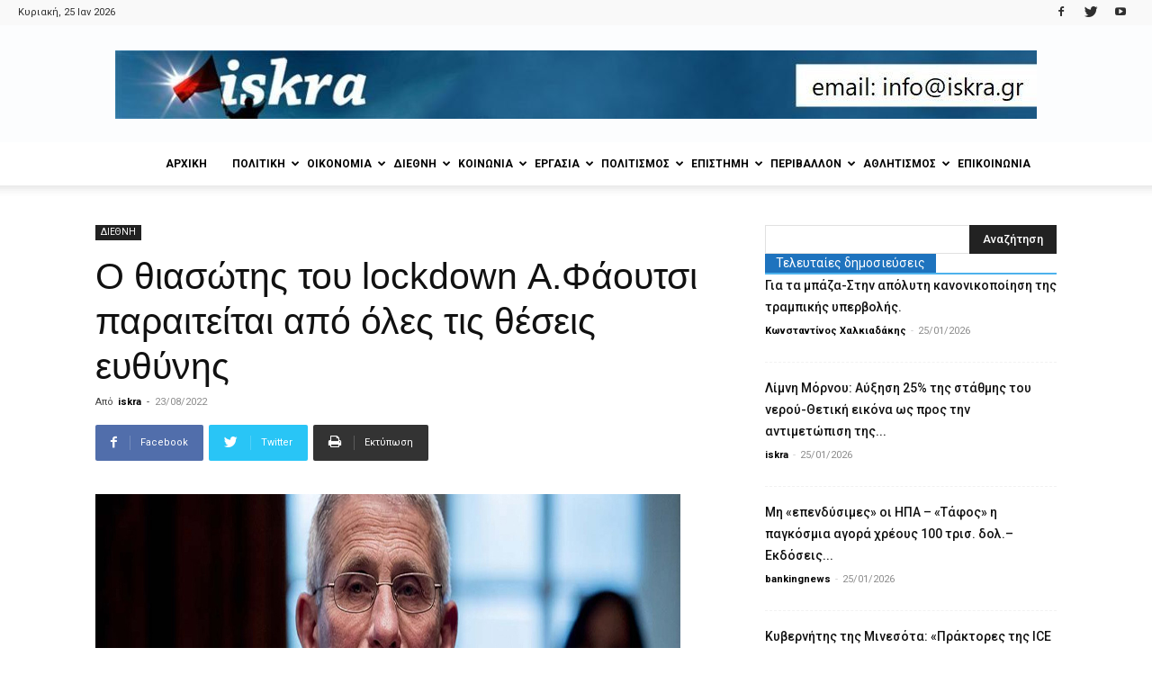

--- FILE ---
content_type: text/html; charset=UTF-8
request_url: https://iskra.gr/o-thiasotis-tou-lockdown-a-faoutsi-paraiteitai-apo-oles-tis-theseis-efthynis/
body_size: 35411
content:
<!doctype html >
<!--[if IE 8]>    <html class="ie8" lang="en"> <![endif]-->
<!--[if IE 9]>    <html class="ie9" lang="en"> <![endif]-->
<!--[if gt IE 8]><!--> <html lang="el"> <!--<![endif]-->
<head>
    <title>Ο θιασώτης του lockdown Α.Φάουτσι παραιτείται από όλες τις θέσεις ευθύνης</title>
    <meta charset="UTF-8" />
    <meta name="viewport" content="width=device-width, initial-scale=1.0">
    <link rel="pingback" href="https://iskra.gr/xmlrpc.php" />
    <meta name='robots' content='index, follow, max-image-preview:large, max-snippet:-1, max-video-preview:-1' />
<meta property="og:image" content="https://iskra.gr/wp-content/uploads/2022/08/fautsi.jpg" /><link rel="icon" type="image/png" href="https://iskra.gr/wp-content/uploads/2018/02/iskra_fav.jpg">
	<!-- This site is optimized with the Yoast SEO plugin v23.9 - https://yoast.com/wordpress/plugins/seo/ -->
	<link rel="canonical" href="https://iskra.gr/o-thiasotis-tou-lockdown-a-faoutsi-paraiteitai-apo-oles-tis-theseis-efthynis/" />
	<meta property="og:locale" content="el_GR" />
	<meta property="og:type" content="article" />
	<meta property="og:title" content="Ο θιασώτης του lockdown Α.Φάουτσι παραιτείται από όλες τις θέσεις ευθύνης" />
	<meta property="og:description" content="Ο επικεφαλής ιατρικός σύμβουλος του προέδρου Τζο Μπάιντεν, Άντονι Φάουτσι, δήλωσε σήμερα πως δεν αναμένει οι ΗΠΑ να επιστρέψουν σε lockdown παρά τους αυξανόμενους κινδύνους μόλυνσης από την Covid-19, που θέτει η παραλλαγή Δέλτα. «Δεν νομίζω ότι θα δούμε lockdown», είπε ο Φάουτσι, σε δηλώσεις του στην εκπομπή This Week του τηλεοπτικού δικτύου ABC. «Νομίζω [&hellip;]" />
	<meta property="og:url" content="https://iskra.gr/o-thiasotis-tou-lockdown-a-faoutsi-paraiteitai-apo-oles-tis-theseis-efthynis/" />
	<meta property="og:site_name" content="iskra" />
	<meta property="article:publisher" content="https://www.facebook.com/iskranewsgr/" />
	<meta property="article:published_time" content="2022-08-23T07:47:14+00:00" />
	<meta property="og:image" content="https://iskra.gr/wp-content/uploads/2022/08/fautsi.jpg" />
	<meta property="og:image:width" content="650" />
	<meta property="og:image:height" content="432" />
	<meta property="og:image:type" content="image/jpeg" />
	<meta name="author" content="iskra" />
	<meta name="twitter:card" content="summary_large_image" />
	<meta name="twitter:creator" content="@iskranews" />
	<meta name="twitter:site" content="@iskranews" />
	<meta name="twitter:label1" content="Συντάχθηκε από" />
	<meta name="twitter:data1" content="iskra" />
	<script type="application/ld+json" class="yoast-schema-graph">{"@context":"https://schema.org","@graph":[{"@type":"Article","@id":"https://iskra.gr/o-thiasotis-tou-lockdown-a-faoutsi-paraiteitai-apo-oles-tis-theseis-efthynis/#article","isPartOf":{"@id":"https://iskra.gr/o-thiasotis-tou-lockdown-a-faoutsi-paraiteitai-apo-oles-tis-theseis-efthynis/"},"author":{"name":"iskra","@id":"https://iskra.gr/#/schema/person/d7f2211bb5bf8d9137ec2945249828b6"},"headline":"Ο θιασώτης του lockdown Α.Φάουτσι παραιτείται από όλες τις θέσεις ευθύνης","datePublished":"2022-08-23T07:47:14+00:00","dateModified":"2022-08-23T07:47:14+00:00","mainEntityOfPage":{"@id":"https://iskra.gr/o-thiasotis-tou-lockdown-a-faoutsi-paraiteitai-apo-oles-tis-theseis-efthynis/"},"wordCount":9,"commentCount":0,"publisher":{"@id":"https://iskra.gr/#organization"},"image":{"@id":"https://iskra.gr/o-thiasotis-tou-lockdown-a-faoutsi-paraiteitai-apo-oles-tis-theseis-efthynis/#primaryimage"},"thumbnailUrl":"https://iskra.gr/wp-content/uploads/2022/08/fautsi.jpg","keywords":["LOCKDOWN","ΘΙΑΣΩΤΗΣ","ΦΑΟΥΤΣΙ"],"articleSection":["ΔΙΕΘΝΗ"],"inLanguage":"el","potentialAction":[{"@type":"CommentAction","name":"Comment","target":["https://iskra.gr/o-thiasotis-tou-lockdown-a-faoutsi-paraiteitai-apo-oles-tis-theseis-efthynis/#respond"]}]},{"@type":"WebPage","@id":"https://iskra.gr/o-thiasotis-tou-lockdown-a-faoutsi-paraiteitai-apo-oles-tis-theseis-efthynis/","url":"https://iskra.gr/o-thiasotis-tou-lockdown-a-faoutsi-paraiteitai-apo-oles-tis-theseis-efthynis/","name":"Ο θιασώτης του lockdown Α.Φάουτσι παραιτείται από όλες τις θέσεις ευθύνης","isPartOf":{"@id":"https://iskra.gr/#website"},"primaryImageOfPage":{"@id":"https://iskra.gr/o-thiasotis-tou-lockdown-a-faoutsi-paraiteitai-apo-oles-tis-theseis-efthynis/#primaryimage"},"image":{"@id":"https://iskra.gr/o-thiasotis-tou-lockdown-a-faoutsi-paraiteitai-apo-oles-tis-theseis-efthynis/#primaryimage"},"thumbnailUrl":"https://iskra.gr/wp-content/uploads/2022/08/fautsi.jpg","datePublished":"2022-08-23T07:47:14+00:00","dateModified":"2022-08-23T07:47:14+00:00","breadcrumb":{"@id":"https://iskra.gr/o-thiasotis-tou-lockdown-a-faoutsi-paraiteitai-apo-oles-tis-theseis-efthynis/#breadcrumb"},"inLanguage":"el","potentialAction":[{"@type":"ReadAction","target":["https://iskra.gr/o-thiasotis-tou-lockdown-a-faoutsi-paraiteitai-apo-oles-tis-theseis-efthynis/"]}]},{"@type":"ImageObject","inLanguage":"el","@id":"https://iskra.gr/o-thiasotis-tou-lockdown-a-faoutsi-paraiteitai-apo-oles-tis-theseis-efthynis/#primaryimage","url":"https://iskra.gr/wp-content/uploads/2022/08/fautsi.jpg","contentUrl":"https://iskra.gr/wp-content/uploads/2022/08/fautsi.jpg","width":650,"height":432},{"@type":"BreadcrumbList","@id":"https://iskra.gr/o-thiasotis-tou-lockdown-a-faoutsi-paraiteitai-apo-oles-tis-theseis-efthynis/#breadcrumb","itemListElement":[{"@type":"ListItem","position":1,"name":"Home","item":"https://iskra.gr/"},{"@type":"ListItem","position":2,"name":"Ο θιασώτης του lockdown Α.Φάουτσι παραιτείται από όλες τις θέσεις ευθύνης"}]},{"@type":"WebSite","@id":"https://iskra.gr/#website","url":"https://iskra.gr/","name":"iskra","description":"Μια ριζοσπαστική ματιά στην ενημέρωση","publisher":{"@id":"https://iskra.gr/#organization"},"potentialAction":[{"@type":"SearchAction","target":{"@type":"EntryPoint","urlTemplate":"https://iskra.gr/?s={search_term_string}"},"query-input":{"@type":"PropertyValueSpecification","valueRequired":true,"valueName":"search_term_string"}}],"inLanguage":"el"},{"@type":"Organization","@id":"https://iskra.gr/#organization","name":"iskra","url":"https://iskra.gr/","logo":{"@type":"ImageObject","inLanguage":"el","@id":"https://iskra.gr/#/schema/logo/image/","url":"https://iskra.gr/wp-content/uploads/2018/09/iskralogoSept2018.jpg","contentUrl":"https://iskra.gr/wp-content/uploads/2018/09/iskralogoSept2018.jpg","width":490,"height":202,"caption":"iskra"},"image":{"@id":"https://iskra.gr/#/schema/logo/image/"},"sameAs":["https://www.facebook.com/iskranewsgr/","https://x.com/iskranews","https://www.youtube.com/iskranewsgr"]},{"@type":"Person","@id":"https://iskra.gr/#/schema/person/d7f2211bb5bf8d9137ec2945249828b6","name":"iskra","url":"https://iskra.gr/author/iskra/"}]}</script>
	<!-- / Yoast SEO plugin. -->


<link rel='dns-prefetch' href='//fonts.googleapis.com' />
<link rel="alternate" type="application/rss+xml" title="Ροή RSS &raquo; iskra" href="https://iskra.gr/feed/" />
<link rel="alternate" type="application/rss+xml" title="Ροή Σχολίων &raquo; iskra" href="https://iskra.gr/comments/feed/" />
<link rel="alternate" type="application/rss+xml" title="Ροή Σχολίων iskra &raquo; Ο θιασώτης του lockdown Α.Φάουτσι παραιτείται από όλες τις θέσεις ευθύνης" href="https://iskra.gr/o-thiasotis-tou-lockdown-a-faoutsi-paraiteitai-apo-oles-tis-theseis-efthynis/feed/" />
<script type="text/javascript">
/* <![CDATA[ */
window._wpemojiSettings = {"baseUrl":"https:\/\/s.w.org\/images\/core\/emoji\/15.0.3\/72x72\/","ext":".png","svgUrl":"https:\/\/s.w.org\/images\/core\/emoji\/15.0.3\/svg\/","svgExt":".svg","source":{"concatemoji":"https:\/\/iskra.gr\/wp-includes\/js\/wp-emoji-release.min.js?ver=6.6.4"}};
/*! This file is auto-generated */
!function(i,n){var o,s,e;function c(e){try{var t={supportTests:e,timestamp:(new Date).valueOf()};sessionStorage.setItem(o,JSON.stringify(t))}catch(e){}}function p(e,t,n){e.clearRect(0,0,e.canvas.width,e.canvas.height),e.fillText(t,0,0);var t=new Uint32Array(e.getImageData(0,0,e.canvas.width,e.canvas.height).data),r=(e.clearRect(0,0,e.canvas.width,e.canvas.height),e.fillText(n,0,0),new Uint32Array(e.getImageData(0,0,e.canvas.width,e.canvas.height).data));return t.every(function(e,t){return e===r[t]})}function u(e,t,n){switch(t){case"flag":return n(e,"\ud83c\udff3\ufe0f\u200d\u26a7\ufe0f","\ud83c\udff3\ufe0f\u200b\u26a7\ufe0f")?!1:!n(e,"\ud83c\uddfa\ud83c\uddf3","\ud83c\uddfa\u200b\ud83c\uddf3")&&!n(e,"\ud83c\udff4\udb40\udc67\udb40\udc62\udb40\udc65\udb40\udc6e\udb40\udc67\udb40\udc7f","\ud83c\udff4\u200b\udb40\udc67\u200b\udb40\udc62\u200b\udb40\udc65\u200b\udb40\udc6e\u200b\udb40\udc67\u200b\udb40\udc7f");case"emoji":return!n(e,"\ud83d\udc26\u200d\u2b1b","\ud83d\udc26\u200b\u2b1b")}return!1}function f(e,t,n){var r="undefined"!=typeof WorkerGlobalScope&&self instanceof WorkerGlobalScope?new OffscreenCanvas(300,150):i.createElement("canvas"),a=r.getContext("2d",{willReadFrequently:!0}),o=(a.textBaseline="top",a.font="600 32px Arial",{});return e.forEach(function(e){o[e]=t(a,e,n)}),o}function t(e){var t=i.createElement("script");t.src=e,t.defer=!0,i.head.appendChild(t)}"undefined"!=typeof Promise&&(o="wpEmojiSettingsSupports",s=["flag","emoji"],n.supports={everything:!0,everythingExceptFlag:!0},e=new Promise(function(e){i.addEventListener("DOMContentLoaded",e,{once:!0})}),new Promise(function(t){var n=function(){try{var e=JSON.parse(sessionStorage.getItem(o));if("object"==typeof e&&"number"==typeof e.timestamp&&(new Date).valueOf()<e.timestamp+604800&&"object"==typeof e.supportTests)return e.supportTests}catch(e){}return null}();if(!n){if("undefined"!=typeof Worker&&"undefined"!=typeof OffscreenCanvas&&"undefined"!=typeof URL&&URL.createObjectURL&&"undefined"!=typeof Blob)try{var e="postMessage("+f.toString()+"("+[JSON.stringify(s),u.toString(),p.toString()].join(",")+"));",r=new Blob([e],{type:"text/javascript"}),a=new Worker(URL.createObjectURL(r),{name:"wpTestEmojiSupports"});return void(a.onmessage=function(e){c(n=e.data),a.terminate(),t(n)})}catch(e){}c(n=f(s,u,p))}t(n)}).then(function(e){for(var t in e)n.supports[t]=e[t],n.supports.everything=n.supports.everything&&n.supports[t],"flag"!==t&&(n.supports.everythingExceptFlag=n.supports.everythingExceptFlag&&n.supports[t]);n.supports.everythingExceptFlag=n.supports.everythingExceptFlag&&!n.supports.flag,n.DOMReady=!1,n.readyCallback=function(){n.DOMReady=!0}}).then(function(){return e}).then(function(){var e;n.supports.everything||(n.readyCallback(),(e=n.source||{}).concatemoji?t(e.concatemoji):e.wpemoji&&e.twemoji&&(t(e.twemoji),t(e.wpemoji)))}))}((window,document),window._wpemojiSettings);
/* ]]> */
</script>
<style id='wp-emoji-styles-inline-css' type='text/css'>

	img.wp-smiley, img.emoji {
		display: inline !important;
		border: none !important;
		box-shadow: none !important;
		height: 1em !important;
		width: 1em !important;
		margin: 0 0.07em !important;
		vertical-align: -0.1em !important;
		background: none !important;
		padding: 0 !important;
	}
</style>
<link rel='stylesheet' id='wp-block-library-css' href='https://iskra.gr/wp-includes/css/dist/block-library/style.min.css?ver=6.6.4' type='text/css' media='all' />
<style id='pdfemb-pdf-embedder-viewer-style-inline-css' type='text/css'>
.wp-block-pdfemb-pdf-embedder-viewer{max-width:none}

</style>
<style id='classic-theme-styles-inline-css' type='text/css'>
/*! This file is auto-generated */
.wp-block-button__link{color:#fff;background-color:#32373c;border-radius:9999px;box-shadow:none;text-decoration:none;padding:calc(.667em + 2px) calc(1.333em + 2px);font-size:1.125em}.wp-block-file__button{background:#32373c;color:#fff;text-decoration:none}
</style>
<style id='global-styles-inline-css' type='text/css'>
:root{--wp--preset--aspect-ratio--square: 1;--wp--preset--aspect-ratio--4-3: 4/3;--wp--preset--aspect-ratio--3-4: 3/4;--wp--preset--aspect-ratio--3-2: 3/2;--wp--preset--aspect-ratio--2-3: 2/3;--wp--preset--aspect-ratio--16-9: 16/9;--wp--preset--aspect-ratio--9-16: 9/16;--wp--preset--color--black: #000000;--wp--preset--color--cyan-bluish-gray: #abb8c3;--wp--preset--color--white: #ffffff;--wp--preset--color--pale-pink: #f78da7;--wp--preset--color--vivid-red: #cf2e2e;--wp--preset--color--luminous-vivid-orange: #ff6900;--wp--preset--color--luminous-vivid-amber: #fcb900;--wp--preset--color--light-green-cyan: #7bdcb5;--wp--preset--color--vivid-green-cyan: #00d084;--wp--preset--color--pale-cyan-blue: #8ed1fc;--wp--preset--color--vivid-cyan-blue: #0693e3;--wp--preset--color--vivid-purple: #9b51e0;--wp--preset--gradient--vivid-cyan-blue-to-vivid-purple: linear-gradient(135deg,rgba(6,147,227,1) 0%,rgb(155,81,224) 100%);--wp--preset--gradient--light-green-cyan-to-vivid-green-cyan: linear-gradient(135deg,rgb(122,220,180) 0%,rgb(0,208,130) 100%);--wp--preset--gradient--luminous-vivid-amber-to-luminous-vivid-orange: linear-gradient(135deg,rgba(252,185,0,1) 0%,rgba(255,105,0,1) 100%);--wp--preset--gradient--luminous-vivid-orange-to-vivid-red: linear-gradient(135deg,rgba(255,105,0,1) 0%,rgb(207,46,46) 100%);--wp--preset--gradient--very-light-gray-to-cyan-bluish-gray: linear-gradient(135deg,rgb(238,238,238) 0%,rgb(169,184,195) 100%);--wp--preset--gradient--cool-to-warm-spectrum: linear-gradient(135deg,rgb(74,234,220) 0%,rgb(151,120,209) 20%,rgb(207,42,186) 40%,rgb(238,44,130) 60%,rgb(251,105,98) 80%,rgb(254,248,76) 100%);--wp--preset--gradient--blush-light-purple: linear-gradient(135deg,rgb(255,206,236) 0%,rgb(152,150,240) 100%);--wp--preset--gradient--blush-bordeaux: linear-gradient(135deg,rgb(254,205,165) 0%,rgb(254,45,45) 50%,rgb(107,0,62) 100%);--wp--preset--gradient--luminous-dusk: linear-gradient(135deg,rgb(255,203,112) 0%,rgb(199,81,192) 50%,rgb(65,88,208) 100%);--wp--preset--gradient--pale-ocean: linear-gradient(135deg,rgb(255,245,203) 0%,rgb(182,227,212) 50%,rgb(51,167,181) 100%);--wp--preset--gradient--electric-grass: linear-gradient(135deg,rgb(202,248,128) 0%,rgb(113,206,126) 100%);--wp--preset--gradient--midnight: linear-gradient(135deg,rgb(2,3,129) 0%,rgb(40,116,252) 100%);--wp--preset--font-size--small: 11px;--wp--preset--font-size--medium: 20px;--wp--preset--font-size--large: 32px;--wp--preset--font-size--x-large: 42px;--wp--preset--font-size--regular: 15px;--wp--preset--font-size--larger: 50px;--wp--preset--spacing--20: 0.44rem;--wp--preset--spacing--30: 0.67rem;--wp--preset--spacing--40: 1rem;--wp--preset--spacing--50: 1.5rem;--wp--preset--spacing--60: 2.25rem;--wp--preset--spacing--70: 3.38rem;--wp--preset--spacing--80: 5.06rem;--wp--preset--shadow--natural: 6px 6px 9px rgba(0, 0, 0, 0.2);--wp--preset--shadow--deep: 12px 12px 50px rgba(0, 0, 0, 0.4);--wp--preset--shadow--sharp: 6px 6px 0px rgba(0, 0, 0, 0.2);--wp--preset--shadow--outlined: 6px 6px 0px -3px rgba(255, 255, 255, 1), 6px 6px rgba(0, 0, 0, 1);--wp--preset--shadow--crisp: 6px 6px 0px rgba(0, 0, 0, 1);}:where(.is-layout-flex){gap: 0.5em;}:where(.is-layout-grid){gap: 0.5em;}body .is-layout-flex{display: flex;}.is-layout-flex{flex-wrap: wrap;align-items: center;}.is-layout-flex > :is(*, div){margin: 0;}body .is-layout-grid{display: grid;}.is-layout-grid > :is(*, div){margin: 0;}:where(.wp-block-columns.is-layout-flex){gap: 2em;}:where(.wp-block-columns.is-layout-grid){gap: 2em;}:where(.wp-block-post-template.is-layout-flex){gap: 1.25em;}:where(.wp-block-post-template.is-layout-grid){gap: 1.25em;}.has-black-color{color: var(--wp--preset--color--black) !important;}.has-cyan-bluish-gray-color{color: var(--wp--preset--color--cyan-bluish-gray) !important;}.has-white-color{color: var(--wp--preset--color--white) !important;}.has-pale-pink-color{color: var(--wp--preset--color--pale-pink) !important;}.has-vivid-red-color{color: var(--wp--preset--color--vivid-red) !important;}.has-luminous-vivid-orange-color{color: var(--wp--preset--color--luminous-vivid-orange) !important;}.has-luminous-vivid-amber-color{color: var(--wp--preset--color--luminous-vivid-amber) !important;}.has-light-green-cyan-color{color: var(--wp--preset--color--light-green-cyan) !important;}.has-vivid-green-cyan-color{color: var(--wp--preset--color--vivid-green-cyan) !important;}.has-pale-cyan-blue-color{color: var(--wp--preset--color--pale-cyan-blue) !important;}.has-vivid-cyan-blue-color{color: var(--wp--preset--color--vivid-cyan-blue) !important;}.has-vivid-purple-color{color: var(--wp--preset--color--vivid-purple) !important;}.has-black-background-color{background-color: var(--wp--preset--color--black) !important;}.has-cyan-bluish-gray-background-color{background-color: var(--wp--preset--color--cyan-bluish-gray) !important;}.has-white-background-color{background-color: var(--wp--preset--color--white) !important;}.has-pale-pink-background-color{background-color: var(--wp--preset--color--pale-pink) !important;}.has-vivid-red-background-color{background-color: var(--wp--preset--color--vivid-red) !important;}.has-luminous-vivid-orange-background-color{background-color: var(--wp--preset--color--luminous-vivid-orange) !important;}.has-luminous-vivid-amber-background-color{background-color: var(--wp--preset--color--luminous-vivid-amber) !important;}.has-light-green-cyan-background-color{background-color: var(--wp--preset--color--light-green-cyan) !important;}.has-vivid-green-cyan-background-color{background-color: var(--wp--preset--color--vivid-green-cyan) !important;}.has-pale-cyan-blue-background-color{background-color: var(--wp--preset--color--pale-cyan-blue) !important;}.has-vivid-cyan-blue-background-color{background-color: var(--wp--preset--color--vivid-cyan-blue) !important;}.has-vivid-purple-background-color{background-color: var(--wp--preset--color--vivid-purple) !important;}.has-black-border-color{border-color: var(--wp--preset--color--black) !important;}.has-cyan-bluish-gray-border-color{border-color: var(--wp--preset--color--cyan-bluish-gray) !important;}.has-white-border-color{border-color: var(--wp--preset--color--white) !important;}.has-pale-pink-border-color{border-color: var(--wp--preset--color--pale-pink) !important;}.has-vivid-red-border-color{border-color: var(--wp--preset--color--vivid-red) !important;}.has-luminous-vivid-orange-border-color{border-color: var(--wp--preset--color--luminous-vivid-orange) !important;}.has-luminous-vivid-amber-border-color{border-color: var(--wp--preset--color--luminous-vivid-amber) !important;}.has-light-green-cyan-border-color{border-color: var(--wp--preset--color--light-green-cyan) !important;}.has-vivid-green-cyan-border-color{border-color: var(--wp--preset--color--vivid-green-cyan) !important;}.has-pale-cyan-blue-border-color{border-color: var(--wp--preset--color--pale-cyan-blue) !important;}.has-vivid-cyan-blue-border-color{border-color: var(--wp--preset--color--vivid-cyan-blue) !important;}.has-vivid-purple-border-color{border-color: var(--wp--preset--color--vivid-purple) !important;}.has-vivid-cyan-blue-to-vivid-purple-gradient-background{background: var(--wp--preset--gradient--vivid-cyan-blue-to-vivid-purple) !important;}.has-light-green-cyan-to-vivid-green-cyan-gradient-background{background: var(--wp--preset--gradient--light-green-cyan-to-vivid-green-cyan) !important;}.has-luminous-vivid-amber-to-luminous-vivid-orange-gradient-background{background: var(--wp--preset--gradient--luminous-vivid-amber-to-luminous-vivid-orange) !important;}.has-luminous-vivid-orange-to-vivid-red-gradient-background{background: var(--wp--preset--gradient--luminous-vivid-orange-to-vivid-red) !important;}.has-very-light-gray-to-cyan-bluish-gray-gradient-background{background: var(--wp--preset--gradient--very-light-gray-to-cyan-bluish-gray) !important;}.has-cool-to-warm-spectrum-gradient-background{background: var(--wp--preset--gradient--cool-to-warm-spectrum) !important;}.has-blush-light-purple-gradient-background{background: var(--wp--preset--gradient--blush-light-purple) !important;}.has-blush-bordeaux-gradient-background{background: var(--wp--preset--gradient--blush-bordeaux) !important;}.has-luminous-dusk-gradient-background{background: var(--wp--preset--gradient--luminous-dusk) !important;}.has-pale-ocean-gradient-background{background: var(--wp--preset--gradient--pale-ocean) !important;}.has-electric-grass-gradient-background{background: var(--wp--preset--gradient--electric-grass) !important;}.has-midnight-gradient-background{background: var(--wp--preset--gradient--midnight) !important;}.has-small-font-size{font-size: var(--wp--preset--font-size--small) !important;}.has-medium-font-size{font-size: var(--wp--preset--font-size--medium) !important;}.has-large-font-size{font-size: var(--wp--preset--font-size--large) !important;}.has-x-large-font-size{font-size: var(--wp--preset--font-size--x-large) !important;}
:where(.wp-block-post-template.is-layout-flex){gap: 1.25em;}:where(.wp-block-post-template.is-layout-grid){gap: 1.25em;}
:where(.wp-block-columns.is-layout-flex){gap: 2em;}:where(.wp-block-columns.is-layout-grid){gap: 2em;}
:root :where(.wp-block-pullquote){font-size: 1.5em;line-height: 1.6;}
</style>
<link rel='stylesheet' id='bwg_fonts-css' href='https://iskra.gr/wp-content/plugins/photo-gallery/css/bwg-fonts/fonts.css?ver=0.0.1' type='text/css' media='all' />
<link rel='stylesheet' id='sumoselect-css' href='https://iskra.gr/wp-content/plugins/photo-gallery/css/sumoselect.min.css?ver=3.4.6' type='text/css' media='all' />
<link rel='stylesheet' id='mCustomScrollbar-css' href='https://iskra.gr/wp-content/plugins/photo-gallery/css/jquery.mCustomScrollbar.min.css?ver=3.1.5' type='text/css' media='all' />
<link rel='stylesheet' id='bwg_googlefonts-css' href='https://fonts.googleapis.com/css?family=Ubuntu&#038;subset=greek,latin,greek-ext,vietnamese,cyrillic-ext,latin-ext,cyrillic' type='text/css' media='all' />
<link rel='stylesheet' id='bwg_frontend-css' href='https://iskra.gr/wp-content/plugins/photo-gallery/css/styles.min.css?ver=1.8.31' type='text/css' media='all' />
<link rel='stylesheet' id='sr7css-css' href='//iskra.gr/wp-content/plugins/revslider/public/css/sr7.css?ver=6.7.14' type='text/css' media='all' />
<link rel='stylesheet' id='google-fonts-style-css' href='https://fonts.googleapis.com/css?family=Ubuntu%3A400%7CUbuntu+Condensed%3A400%7CRoboto%3A300%2C400%2C400italic%2C500%2C500italic%2C700%2C900%7COpen+Sans%3A300italic%2C400%2C400italic%2C600%2C600italic%2C700&#038;subset=greek%2Cgreek-ext&#038;ver=9.5' type='text/css' media='all' />
<link rel='stylesheet' id='ms-main-css' href='https://iskra.gr/wp-content/plugins/masterslider/public/assets/css/masterslider.main.css?ver=3.7.8' type='text/css' media='all' />
<link rel='stylesheet' id='ms-custom-css' href='https://iskra.gr/wp-content/uploads/masterslider/custom.css?ver=5.2' type='text/css' media='all' />
<link rel='stylesheet' id='js_composer_front-css' href='https://iskra.gr/wp-content/plugins/js_composer/assets/css/js_composer.min.css?ver=5.7' type='text/css' media='all' />
<link rel='stylesheet' id='td-theme-css' href='https://iskra.gr/wp-content/themes/Newspaper/style.css?ver=9.5' type='text/css' media='all' />
<script type="text/javascript" src="https://iskra.gr/wp-includes/js/jquery/jquery.min.js?ver=3.7.1" id="jquery-core-js"></script>
<script type="text/javascript" src="https://iskra.gr/wp-includes/js/jquery/jquery-migrate.min.js?ver=3.4.1" id="jquery-migrate-js"></script>
<script type="text/javascript" src="https://iskra.gr/wp-content/plugins/photo-gallery/js/jquery.sumoselect.min.js?ver=3.4.6" id="sumoselect-js"></script>
<script type="text/javascript" src="https://iskra.gr/wp-content/plugins/photo-gallery/js/tocca.min.js?ver=2.0.9" id="bwg_mobile-js"></script>
<script type="text/javascript" src="https://iskra.gr/wp-content/plugins/photo-gallery/js/jquery.mCustomScrollbar.concat.min.js?ver=3.1.5" id="mCustomScrollbar-js"></script>
<script type="text/javascript" src="https://iskra.gr/wp-content/plugins/photo-gallery/js/jquery.fullscreen.min.js?ver=0.6.0" id="jquery-fullscreen-js"></script>
<script type="text/javascript" id="bwg_frontend-js-extra">
/* <![CDATA[ */
var bwg_objectsL10n = {"bwg_field_required":"\u03c5\u03c0\u03bf\u03c7\u03c1\u03b5\u03c9\u03c4\u03b9\u03ba\u03cc \u03c0\u03b5\u03b4\u03af\u03bf","bwg_mail_validation":"\u0391\u03c5\u03c4\u03cc \u03b4\u03b5\u03bd \u03b5\u03af\u03bd\u03b1\u03b9 \u03bc\u03b9\u03b1 \u03ad\u03b3\u03ba\u03c5\u03c1\u03b7 \u03b4\u03b9\u03b5\u03cd\u03b8\u03c5\u03bd\u03c3\u03b7 \u03b7\u03bb\u03b5\u03ba\u03c4\u03c1\u03bf\u03bd\u03b9\u03ba\u03bf\u03cd \u03c4\u03b1\u03c7\u03c5\u03b4\u03c1\u03bf\u03bc\u03b5\u03af\u03bf\u03c5.","bwg_search_result":"\u0394\u03b5\u03bd \u03c5\u03c0\u03ac\u03c1\u03c7\u03bf\u03c5\u03bd \u03b5\u03b9\u03ba\u03cc\u03bd\u03b5\u03c2 \u03c0\u03bf\u03c5 \u03c4\u03b1\u03b9\u03c1\u03b9\u03ac\u03b6\u03bf\u03c5\u03bd \u03c3\u03c4\u03b7\u03bd \u03b1\u03bd\u03b1\u03b6\u03ae\u03c4\u03b7\u03c3\u03ae \u03c3\u03b1\u03c2.","bwg_select_tag":"\u0395\u03c0\u03b9\u03bb\u03ad\u03be\u03c4\u03b5 \u03b5\u03c4\u03b9\u03ba\u03ad\u03c4\u03b1","bwg_order_by":"Order By","bwg_search":"\u0391\u03bd\u03b1\u03b6\u03ae\u03c4\u03b7\u03c3\u03b7","bwg_show_ecommerce":"\u0395\u03bc\u03c6\u03ac\u03bd\u03b9\u03c3\u03b7 ecommerce","bwg_hide_ecommerce":"\u0391\u03c0\u03cc\u03ba\u03c1\u03c5\u03c8\u03b7 Ecommerce","bwg_show_comments":"\u0395\u03bc\u03c6\u03ac\u03bd\u03b9\u03c3\u03b7 \u03c3\u03c7\u03bf\u03bb\u03af\u03c9\u03bd","bwg_hide_comments":"\u0391\u03c0\u03cc\u03ba\u03c1\u03c5\u03c8\u03b7 \u03a3\u03c7\u03bf\u03bb\u03af\u03c9\u03bd","bwg_restore":"\u0395\u03c0\u03b1\u03bd\u03b1\u03c6\u03bf\u03c1\u03ac","bwg_maximize":"\u039c\u03b5\u03b3\u03b9\u03c3\u03c4\u03bf\u03c0\u03bf\u03af\u03b7\u03c3\u03b7","bwg_fullscreen":"\u03a0\u03bb\u03ae\u03c1\u03b7\u03c2 \u03bf\u03b8\u03cc\u03bd\u03b7","bwg_exit_fullscreen":"\u0388\u03be\u03bf\u03b4\u03bf\u03c2 \u03b1\u03c0\u03cc \u03c0\u03bb\u03ae\u03c1\u03b7 \u03bf\u03b8\u03cc\u03bd\u03b7","bwg_search_tag":"SEARCH...","bwg_tag_no_match":"No tags found","bwg_all_tags_selected":"All tags selected","bwg_tags_selected":"tags selected","play":"\u03a0\u03b1\u03af\u03be\u03c4\u03b5","pause":"\u03a0\u03b1\u03cd\u03c3\u03b7","is_pro":"","bwg_play":"\u03a0\u03b1\u03af\u03be\u03c4\u03b5","bwg_pause":"\u03a0\u03b1\u03cd\u03c3\u03b7","bwg_hide_info":"\u0391\u03c0\u03cc\u03ba\u03c1\u03c5\u03c8\u03b7","bwg_show_info":"\u0394\u03b5\u03af\u03c4\u03b5 \u03c0\u03bb\u03b7\u03c1\u03bf\u03c6\u03bf\u03c1\u03af\u03b5\u03c2","bwg_hide_rating":"\u0391\u03c0\u03cc\u03ba\u03c1\u03c5\u03c8\u03b7 \u03b1\u03be\u03b9\u03bf\u03bb\u03cc\u03b3\u03b7\u03c3\u03b7\u03c2.","bwg_show_rating":"\u0395\u03bc\u03c6\u03ac\u03bd\u03b9\u03c3\u03b7 \u03b1\u03be\u03b9\u03bf\u03bb\u03cc\u03b3\u03b7\u03c3\u03b7\u03c2","ok":"Ok","cancel":"\u0386\u03ba\u03c5\u03c1\u03bf","select_all":"\u0395\u03c0\u03b9\u03bb\u03bf\u03b3\u03ae \u03cc\u03bb\u03c9\u03bd","lazy_load":"0","lazy_loader":"https:\/\/iskra.gr\/wp-content\/plugins\/photo-gallery\/images\/ajax_loader.png","front_ajax":"0","bwg_tag_see_all":"see all tags","bwg_tag_see_less":"see less tags"};
/* ]]> */
</script>
<script type="text/javascript" src="https://iskra.gr/wp-content/plugins/photo-gallery/js/scripts.min.js?ver=1.8.31" id="bwg_frontend-js"></script>
<script type="text/javascript" src="//iskra.gr/wp-content/plugins/revslider/public/js/libs/tptools.js?ver=6.7.14" id="_tpt-js" async="async" data-wp-strategy="async"></script>
<script type="text/javascript" src="//iskra.gr/wp-content/plugins/revslider/public/js/sr7.js?ver=6.7.14" id="sr7-js" async="async" data-wp-strategy="async"></script>
<link rel="https://api.w.org/" href="https://iskra.gr/wp-json/" /><link rel="alternate" title="JSON" type="application/json" href="https://iskra.gr/wp-json/wp/v2/posts/277324" /><link rel="EditURI" type="application/rsd+xml" title="RSD" href="https://iskra.gr/xmlrpc.php?rsd" />
<link rel='shortlink' href='https://iskra.gr/?p=277324' />
<link rel="alternate" title="oEmbed (JSON)" type="application/json+oembed" href="https://iskra.gr/wp-json/oembed/1.0/embed?url=https%3A%2F%2Fiskra.gr%2Fo-thiasotis-tou-lockdown-a-faoutsi-paraiteitai-apo-oles-tis-theseis-efthynis%2F" />
<link rel="alternate" title="oEmbed (XML)" type="text/xml+oembed" href="https://iskra.gr/wp-json/oembed/1.0/embed?url=https%3A%2F%2Fiskra.gr%2Fo-thiasotis-tou-lockdown-a-faoutsi-paraiteitai-apo-oles-tis-theseis-efthynis%2F&#038;format=xml" />
<!-- Global site tag (gtag.js) - Google Analytics -->
<script async src="https://www.googletagmanager.com/gtag/js?id=UA-35311098-1"></script>
<script>
  window.dataLayer = window.dataLayer || [];
  function gtag(){dataLayer.push(arguments);}
  gtag('js', new Date());

  gtag('config', 'UA-35311098-1');
</script><script>var ms_grabbing_curosr='https://iskra.gr/wp-content/plugins/masterslider/public/assets/css/common/grabbing.cur',ms_grab_curosr='https://iskra.gr/wp-content/plugins/masterslider/public/assets/css/common/grab.cur';</script>
<meta name="generator" content="MasterSlider 3.7.8 - Responsive Touch Image Slider" />
<!--[if lt IE 9]><script src="https://cdnjs.cloudflare.com/ajax/libs/html5shiv/3.7.3/html5shiv.js"></script><![endif]-->
    <meta name="generator" content="Powered by WPBakery Page Builder - drag and drop page builder for WordPress."/>
<!--[if lte IE 9]><link rel="stylesheet" type="text/css" href="https://iskra.gr/wp-content/plugins/js_composer/assets/css/vc_lte_ie9.min.css" media="screen"><![endif]--><link rel="preconnect" href="https://fonts.googleapis.com">
<link rel="preconnect" href="https://fonts.gstatic.com/" crossorigin>
<meta name="generator" content="Powered by Slider Revolution 6.7.14 - responsive, Mobile-Friendly Slider Plugin for WordPress with comfortable drag and drop interface." />

<!-- JS generated by theme -->

<script>
    
    

	    var tdBlocksArray = []; //here we store all the items for the current page

	    //td_block class - each ajax block uses a object of this class for requests
	    function tdBlock() {
		    this.id = '';
		    this.block_type = 1; //block type id (1-234 etc)
		    this.atts = '';
		    this.td_column_number = '';
		    this.td_current_page = 1; //
		    this.post_count = 0; //from wp
		    this.found_posts = 0; //from wp
		    this.max_num_pages = 0; //from wp
		    this.td_filter_value = ''; //current live filter value
		    this.is_ajax_running = false;
		    this.td_user_action = ''; // load more or infinite loader (used by the animation)
		    this.header_color = '';
		    this.ajax_pagination_infinite_stop = ''; //show load more at page x
	    }


        // td_js_generator - mini detector
        (function(){
            var htmlTag = document.getElementsByTagName("html")[0];

	        if ( navigator.userAgent.indexOf("MSIE 10.0") > -1 ) {
                htmlTag.className += ' ie10';
            }

            if ( !!navigator.userAgent.match(/Trident.*rv\:11\./) ) {
                htmlTag.className += ' ie11';
            }

	        if ( navigator.userAgent.indexOf("Edge") > -1 ) {
                htmlTag.className += ' ieEdge';
            }

            if ( /(iPad|iPhone|iPod)/g.test(navigator.userAgent) ) {
                htmlTag.className += ' td-md-is-ios';
            }

            var user_agent = navigator.userAgent.toLowerCase();
            if ( user_agent.indexOf("android") > -1 ) {
                htmlTag.className += ' td-md-is-android';
            }

            if ( -1 !== navigator.userAgent.indexOf('Mac OS X')  ) {
                htmlTag.className += ' td-md-is-os-x';
            }

            if ( /chrom(e|ium)/.test(navigator.userAgent.toLowerCase()) ) {
               htmlTag.className += ' td-md-is-chrome';
            }

            if ( -1 !== navigator.userAgent.indexOf('Firefox') ) {
                htmlTag.className += ' td-md-is-firefox';
            }

            if ( -1 !== navigator.userAgent.indexOf('Safari') && -1 === navigator.userAgent.indexOf('Chrome') ) {
                htmlTag.className += ' td-md-is-safari';
            }

            if( -1 !== navigator.userAgent.indexOf('IEMobile') ){
                htmlTag.className += ' td-md-is-iemobile';
            }

        })();




        var tdLocalCache = {};

        ( function () {
            "use strict";

            tdLocalCache = {
                data: {},
                remove: function (resource_id) {
                    delete tdLocalCache.data[resource_id];
                },
                exist: function (resource_id) {
                    return tdLocalCache.data.hasOwnProperty(resource_id) && tdLocalCache.data[resource_id] !== null;
                },
                get: function (resource_id) {
                    return tdLocalCache.data[resource_id];
                },
                set: function (resource_id, cachedData) {
                    tdLocalCache.remove(resource_id);
                    tdLocalCache.data[resource_id] = cachedData;
                }
            };
        })();

    
    
var td_viewport_interval_list=[{"limitBottom":767,"sidebarWidth":228},{"limitBottom":1018,"sidebarWidth":300},{"limitBottom":1140,"sidebarWidth":324}];
var td_ajax_url="https:\/\/iskra.gr\/wp-admin\/admin-ajax.php?td_theme_name=Newspaper&v=9.5";
var td_get_template_directory_uri="https:\/\/iskra.gr\/wp-content\/themes\/Newspaper";
var tds_snap_menu="";
var tds_logo_on_sticky="";
var tds_header_style="10";
var td_please_wait="\u03a0\u03b1\u03c1\u03b1\u03ba\u03b1\u03bb\u03ce \u03c0\u03b5\u03c1\u03b9\u03bc\u03ad\u03bd\u03b5\u03c4\u03b5";
var td_email_user_pass_incorrect="\u039b\u03ac\u03b8\u03bf\u03c2 \u03cc\u03bd\u03bf\u03bc\u03b1 \u03ae \u03ba\u03c9\u03b4\u03b9\u03ba\u03cc\u03c2 \u03c7\u03c1\u03ae\u03c3\u03c4\u03b7!";
var td_email_user_incorrect="\u039b\u03ac\u03b8\u03bf\u03c2 Email \u03ae \u03cc\u03bd\u03bf\u03bc\u03b1 \u03c7\u03c1\u03ae\u03c3\u03c4\u03b7!";
var td_email_incorrect="\u039b\u03ac\u03b8\u03bf\u03c2 Email!";
var tds_more_articles_on_post_enable="";
var tds_more_articles_on_post_time_to_wait="";
var tds_more_articles_on_post_pages_distance_from_top=0;
var tds_theme_color_site_wide="#4db2ec";
var tds_smart_sidebar="";
var tdThemeName="Newspaper";
var td_magnific_popup_translation_tPrev="\u03a0\u03c1\u03bf\u03b7\u03b3\u03bf\u03cd\u03bc\u03b5\u03bd\u03bf (\u039a\u03bf\u03c5\u03bc\u03c0\u03af \u03b1\u03c1\u03b9\u03c3\u03c4\u03b5\u03c1\u03bf\u03cd \u03b2\u03ad\u03bb\u03bf\u03c5\u03c2)";
var td_magnific_popup_translation_tNext="\u0395\u03c0\u03cc\u03bc\u03b5\u03bd\u03bf (\u039a\u03bf\u03c5\u03bc\u03c0\u03af \u03b4\u03b5\u03be\u03b9\u03bf\u03cd \u03b2\u03ad\u03bb\u03bf\u03c5\u03c2)";
var td_magnific_popup_translation_tCounter="%curr% \u03b1\u03c0\u03cc %total%";
var td_magnific_popup_translation_ajax_tError="\u03a4\u03bf \u03c0\u03b5\u03c1\u03b9\u03b5\u03c7\u03cc\u03bc\u03b5\u03bd\u03bf #%curr% \u03b4\u03b5 \u03bc\u03c0\u03bf\u03c1\u03b5\u03af \u03bd\u03b1 \u03c6\u03bf\u03c1\u03c4\u03c9\u03b8\u03b5\u03af";
var td_magnific_popup_translation_image_tError="\u0397 \u03b5\u03b9\u03ba\u03cc\u03bd\u03b1 #%curr% \u03b4\u03b5 \u03bc\u03c0\u03bf\u03c1\u03b5\u03af \u03bd\u03b1 \u03c6\u03bf\u03c1\u03c4\u03c9\u03b8\u03b5\u03af";
var tdsDateFormat=" l, j M Y";
var tdDateNamesI18n={"month_names":["\u0399\u03b1\u03bd\u03bf\u03c5\u03ac\u03c1\u03b9\u03bf\u03c2","\u03a6\u03b5\u03b2\u03c1\u03bf\u03c5\u03ac\u03c1\u03b9\u03bf\u03c2","\u039c\u03ac\u03c1\u03c4\u03b9\u03bf\u03c2","\u0391\u03c0\u03c1\u03af\u03bb\u03b9\u03bf\u03c2","\u039c\u03ac\u03b9\u03bf\u03c2","\u0399\u03bf\u03cd\u03bd\u03b9\u03bf\u03c2","\u0399\u03bf\u03cd\u03bb\u03b9\u03bf\u03c2","\u0391\u03cd\u03b3\u03bf\u03c5\u03c3\u03c4\u03bf\u03c2","\u03a3\u03b5\u03c0\u03c4\u03ad\u03bc\u03b2\u03c1\u03b9\u03bf\u03c2","\u039f\u03ba\u03c4\u03ce\u03b2\u03c1\u03b9\u03bf\u03c2","\u039d\u03bf\u03ad\u03bc\u03b2\u03c1\u03b9\u03bf\u03c2","\u0394\u03b5\u03ba\u03ad\u03bc\u03b2\u03c1\u03b9\u03bf\u03c2"],"month_names_short":["\u0399\u03b1\u03bd","\u03a6\u03b5\u03b2","\u039c\u03b1\u03c1","\u0391\u03c0\u03c1","\u039c\u03ac\u03b9","\u0399\u03bf\u03cd\u03bd","\u0399\u03bf\u03cd\u03bb","\u0391\u03c5\u03b3","\u03a3\u03b5\u03c0","\u039f\u03ba\u03c4","\u039d\u03bf\u03ad","\u0394\u03b5\u03ba"],"day_names":["\u039a\u03c5\u03c1\u03b9\u03b1\u03ba\u03ae","\u0394\u03b5\u03c5\u03c4\u03ad\u03c1\u03b1","\u03a4\u03c1\u03af\u03c4\u03b7","\u03a4\u03b5\u03c4\u03ac\u03c1\u03c4\u03b7","\u03a0\u03ad\u03bc\u03c0\u03c4\u03b7","\u03a0\u03b1\u03c1\u03b1\u03c3\u03ba\u03b5\u03c5\u03ae","\u03a3\u03ac\u03b2\u03b2\u03b1\u03c4\u03bf"],"day_names_short":["\u039a\u03c5","\u0394\u03b5","\u03a4\u03c1","\u03a4\u03b5","\u03a0\u03b5","\u03a0\u03b1","\u03a3\u03b1"]};
var td_ad_background_click_link="";
var td_ad_background_click_target="";
</script>


<!-- Header style compiled by theme -->

<style>
    
.td-header-wrap .black-menu .sf-menu > .current-menu-item > a,
    .td-header-wrap .black-menu .sf-menu > .current-menu-ancestor > a,
    .td-header-wrap .black-menu .sf-menu > .current-category-ancestor > a,
    .td-header-wrap .black-menu .sf-menu > li > a:hover,
    .td-header-wrap .black-menu .sf-menu > .sfHover > a,
    .td-header-style-12 .td-header-menu-wrap-full,
    .sf-menu > .current-menu-item > a:after,
    .sf-menu > .current-menu-ancestor > a:after,
    .sf-menu > .current-category-ancestor > a:after,
    .sf-menu > li:hover > a:after,
    .sf-menu > .sfHover > a:after,
    .td-header-style-12 .td-affix,
    .header-search-wrap .td-drop-down-search:after,
    .header-search-wrap .td-drop-down-search .btn:hover,
    input[type=submit]:hover,
    .td-read-more a,
    .td-post-category:hover,
    .td-grid-style-1.td-hover-1 .td-big-grid-post:hover .td-post-category,
    .td-grid-style-5.td-hover-1 .td-big-grid-post:hover .td-post-category,
    .td_top_authors .td-active .td-author-post-count,
    .td_top_authors .td-active .td-author-comments-count,
    .td_top_authors .td_mod_wrap:hover .td-author-post-count,
    .td_top_authors .td_mod_wrap:hover .td-author-comments-count,
    .td-404-sub-sub-title a:hover,
    .td-search-form-widget .wpb_button:hover,
    .td-rating-bar-wrap div,
    .td_category_template_3 .td-current-sub-category,
    .dropcap,
    .td_wrapper_video_playlist .td_video_controls_playlist_wrapper,
    .wpb_default,
    .wpb_default:hover,
    .td-left-smart-list:hover,
    .td-right-smart-list:hover,
    .woocommerce-checkout .woocommerce input.button:hover,
    .woocommerce-page .woocommerce a.button:hover,
    .woocommerce-account div.woocommerce .button:hover,
    #bbpress-forums button:hover,
    .bbp_widget_login .button:hover,
    .td-footer-wrapper .td-post-category,
    .td-footer-wrapper .widget_product_search input[type="submit"]:hover,
    .woocommerce .product a.button:hover,
    .woocommerce .product #respond input#submit:hover,
    .woocommerce .checkout input#place_order:hover,
    .woocommerce .woocommerce.widget .button:hover,
    .single-product .product .summary .cart .button:hover,
    .woocommerce-cart .woocommerce table.cart .button:hover,
    .woocommerce-cart .woocommerce .shipping-calculator-form .button:hover,
    .td-next-prev-wrap a:hover,
    .td-load-more-wrap a:hover,
    .td-post-small-box a:hover,
    .page-nav .current,
    .page-nav:first-child > div,
    .td_category_template_8 .td-category-header .td-category a.td-current-sub-category,
    .td_category_template_4 .td-category-siblings .td-category a:hover,
    #bbpress-forums .bbp-pagination .current,
    #bbpress-forums #bbp-single-user-details #bbp-user-navigation li.current a,
    .td-theme-slider:hover .slide-meta-cat a,
    a.vc_btn-black:hover,
    .td-trending-now-wrapper:hover .td-trending-now-title,
    .td-scroll-up,
    .td-smart-list-button:hover,
    .td-weather-information:before,
    .td-weather-week:before,
    .td_block_exchange .td-exchange-header:before,
    .td_block_big_grid_9.td-grid-style-1 .td-post-category,
    .td_block_big_grid_9.td-grid-style-5 .td-post-category,
    .td-grid-style-6.td-hover-1 .td-module-thumb:after,
    .td-pulldown-syle-2 .td-subcat-dropdown ul:after,
    .td_block_template_9 .td-block-title:after,
    .td_block_template_15 .td-block-title:before,
    div.wpforms-container .wpforms-form div.wpforms-submit-container button[type=submit] {
        background-color: 1e73be;
    }

    .td_block_template_4 .td-related-title .td-cur-simple-item:before {
        border-color: 1e73be transparent transparent transparent !important;
    }

    .woocommerce .woocommerce-message .button:hover,
    .woocommerce .woocommerce-error .button:hover,
    .woocommerce .woocommerce-info .button:hover {
        background-color: 1e73be !important;
    }
    
    
    .td_block_template_4 .td-related-title .td-cur-simple-item,
    .td_block_template_3 .td-related-title .td-cur-simple-item,
    .td_block_template_9 .td-related-title:after {
        background-color: 1e73be;
    }

    .woocommerce .product .onsale,
    .woocommerce.widget .ui-slider .ui-slider-handle {
        background: none 1e73be;
    }

    .woocommerce.widget.widget_layered_nav_filters ul li a {
        background: none repeat scroll 0 0 1e73be !important;
    }

    a,
    cite a:hover,
    .td_mega_menu_sub_cats .cur-sub-cat,
    .td-mega-span h3 a:hover,
    .td_mod_mega_menu:hover .entry-title a,
    .header-search-wrap .result-msg a:hover,
    .td-header-top-menu .td-drop-down-search .td_module_wrap:hover .entry-title a,
    .td-header-top-menu .td-icon-search:hover,
    .td-header-wrap .result-msg a:hover,
    .top-header-menu li a:hover,
    .top-header-menu .current-menu-item > a,
    .top-header-menu .current-menu-ancestor > a,
    .top-header-menu .current-category-ancestor > a,
    .td-social-icon-wrap > a:hover,
    .td-header-sp-top-widget .td-social-icon-wrap a:hover,
    .td-page-content blockquote p,
    .td-post-content blockquote p,
    .mce-content-body blockquote p,
    .comment-content blockquote p,
    .wpb_text_column blockquote p,
    .td_block_text_with_title blockquote p,
    .td_module_wrap:hover .entry-title a,
    .td-subcat-filter .td-subcat-list a:hover,
    .td-subcat-filter .td-subcat-dropdown a:hover,
    .td_quote_on_blocks,
    .dropcap2,
    .dropcap3,
    .td_top_authors .td-active .td-authors-name a,
    .td_top_authors .td_mod_wrap:hover .td-authors-name a,
    .td-post-next-prev-content a:hover,
    .author-box-wrap .td-author-social a:hover,
    .td-author-name a:hover,
    .td-author-url a:hover,
    .td_mod_related_posts:hover h3 > a,
    .td-post-template-11 .td-related-title .td-related-left:hover,
    .td-post-template-11 .td-related-title .td-related-right:hover,
    .td-post-template-11 .td-related-title .td-cur-simple-item,
    .td-post-template-11 .td_block_related_posts .td-next-prev-wrap a:hover,
    .comment-reply-link:hover,
    .logged-in-as a:hover,
    #cancel-comment-reply-link:hover,
    .td-search-query,
    .td-category-header .td-pulldown-category-filter-link:hover,
    .td-category-siblings .td-subcat-dropdown a:hover,
    .td-category-siblings .td-subcat-dropdown a.td-current-sub-category,
    .widget a:hover,
    .td_wp_recentcomments a:hover,
    .archive .widget_archive .current,
    .archive .widget_archive .current a,
    .widget_calendar tfoot a:hover,
    .woocommerce a.added_to_cart:hover,
    .woocommerce-account .woocommerce-MyAccount-navigation a:hover,
    #bbpress-forums li.bbp-header .bbp-reply-content span a:hover,
    #bbpress-forums .bbp-forum-freshness a:hover,
    #bbpress-forums .bbp-topic-freshness a:hover,
    #bbpress-forums .bbp-forums-list li a:hover,
    #bbpress-forums .bbp-forum-title:hover,
    #bbpress-forums .bbp-topic-permalink:hover,
    #bbpress-forums .bbp-topic-started-by a:hover,
    #bbpress-forums .bbp-topic-started-in a:hover,
    #bbpress-forums .bbp-body .super-sticky li.bbp-topic-title .bbp-topic-permalink,
    #bbpress-forums .bbp-body .sticky li.bbp-topic-title .bbp-topic-permalink,
    .widget_display_replies .bbp-author-name,
    .widget_display_topics .bbp-author-name,
    .footer-text-wrap .footer-email-wrap a,
    .td-subfooter-menu li a:hover,
    .footer-social-wrap a:hover,
    a.vc_btn-black:hover,
    .td-smart-list-dropdown-wrap .td-smart-list-button:hover,
    .td_module_17 .td-read-more a:hover,
    .td_module_18 .td-read-more a:hover,
    .td_module_19 .td-post-author-name a:hover,
    .td-instagram-user a,
    .td-pulldown-syle-2 .td-subcat-dropdown:hover .td-subcat-more span,
    .td-pulldown-syle-2 .td-subcat-dropdown:hover .td-subcat-more i,
    .td-pulldown-syle-3 .td-subcat-dropdown:hover .td-subcat-more span,
    .td-pulldown-syle-3 .td-subcat-dropdown:hover .td-subcat-more i,
    .td-block-title-wrap .td-wrapper-pulldown-filter .td-pulldown-filter-display-option:hover,
    .td-block-title-wrap .td-wrapper-pulldown-filter .td-pulldown-filter-display-option:hover i,
    .td-block-title-wrap .td-wrapper-pulldown-filter .td-pulldown-filter-link:hover,
    .td-block-title-wrap .td-wrapper-pulldown-filter .td-pulldown-filter-item .td-cur-simple-item,
    .td_block_template_2 .td-related-title .td-cur-simple-item,
    .td_block_template_5 .td-related-title .td-cur-simple-item,
    .td_block_template_6 .td-related-title .td-cur-simple-item,
    .td_block_template_7 .td-related-title .td-cur-simple-item,
    .td_block_template_8 .td-related-title .td-cur-simple-item,
    .td_block_template_9 .td-related-title .td-cur-simple-item,
    .td_block_template_10 .td-related-title .td-cur-simple-item,
    .td_block_template_11 .td-related-title .td-cur-simple-item,
    .td_block_template_12 .td-related-title .td-cur-simple-item,
    .td_block_template_13 .td-related-title .td-cur-simple-item,
    .td_block_template_14 .td-related-title .td-cur-simple-item,
    .td_block_template_15 .td-related-title .td-cur-simple-item,
    .td_block_template_16 .td-related-title .td-cur-simple-item,
    .td_block_template_17 .td-related-title .td-cur-simple-item,
    .td-theme-wrap .sf-menu ul .td-menu-item > a:hover,
    .td-theme-wrap .sf-menu ul .sfHover > a,
    .td-theme-wrap .sf-menu ul .current-menu-ancestor > a,
    .td-theme-wrap .sf-menu ul .current-category-ancestor > a,
    .td-theme-wrap .sf-menu ul .current-menu-item > a,
    .td_outlined_btn,
     .td_block_categories_tags .td-ct-item:hover {
        color: 1e73be;
    }

    a.vc_btn-black.vc_btn_square_outlined:hover,
    a.vc_btn-black.vc_btn_outlined:hover,
    .td-mega-menu-page .wpb_content_element ul li a:hover,
    .td-theme-wrap .td-aj-search-results .td_module_wrap:hover .entry-title a,
    .td-theme-wrap .header-search-wrap .result-msg a:hover {
        color: 1e73be !important;
    }

    .td-next-prev-wrap a:hover,
    .td-load-more-wrap a:hover,
    .td-post-small-box a:hover,
    .page-nav .current,
    .page-nav:first-child > div,
    .td_category_template_8 .td-category-header .td-category a.td-current-sub-category,
    .td_category_template_4 .td-category-siblings .td-category a:hover,
    #bbpress-forums .bbp-pagination .current,
    .post .td_quote_box,
    .page .td_quote_box,
    a.vc_btn-black:hover,
    .td_block_template_5 .td-block-title > *,
    .td_outlined_btn {
        border-color: 1e73be;
    }

    .td_wrapper_video_playlist .td_video_currently_playing:after {
        border-color: 1e73be !important;
    }

    .header-search-wrap .td-drop-down-search:before {
        border-color: transparent transparent 1e73be transparent;
    }

    .block-title > span,
    .block-title > a,
    .block-title > label,
    .widgettitle,
    .widgettitle:after,
    .td-trending-now-title,
    .td-trending-now-wrapper:hover .td-trending-now-title,
    .wpb_tabs li.ui-tabs-active a,
    .wpb_tabs li:hover a,
    .vc_tta-container .vc_tta-color-grey.vc_tta-tabs-position-top.vc_tta-style-classic .vc_tta-tabs-container .vc_tta-tab.vc_active > a,
    .vc_tta-container .vc_tta-color-grey.vc_tta-tabs-position-top.vc_tta-style-classic .vc_tta-tabs-container .vc_tta-tab:hover > a,
    .td_block_template_1 .td-related-title .td-cur-simple-item,
    .woocommerce .product .products h2:not(.woocommerce-loop-product__title),
    .td-subcat-filter .td-subcat-dropdown:hover .td-subcat-more, 
    .td_3D_btn,
    .td_shadow_btn,
    .td_default_btn,
    .td_round_btn, 
    .td_outlined_btn:hover {
    	background-color: 1e73be;
    }

    .woocommerce div.product .woocommerce-tabs ul.tabs li.active {
    	background-color: 1e73be !important;
    }

    .block-title,
    .td_block_template_1 .td-related-title,
    .wpb_tabs .wpb_tabs_nav,
    .vc_tta-container .vc_tta-color-grey.vc_tta-tabs-position-top.vc_tta-style-classic .vc_tta-tabs-container,
    .woocommerce div.product .woocommerce-tabs ul.tabs:before {
        border-color: 1e73be;
    }
    .td_block_wrap .td-subcat-item a.td-cur-simple-item {
	    color: 1e73be;
	}


    
    .td-grid-style-4 .entry-title
    {
        background-color: rgba(30, 115, 190, 0.7);
    }

    
    .td-theme-wrap .block-title > span,
    .td-theme-wrap .block-title > span > a,
    .td-theme-wrap .widget_rss .block-title .rsswidget,
    .td-theme-wrap .block-title > a,
    .widgettitle,
    .widgettitle > a,
    .td-trending-now-title,
    .wpb_tabs li.ui-tabs-active a,
    .wpb_tabs li:hover a,
    .vc_tta-container .vc_tta-color-grey.vc_tta-tabs-position-top.vc_tta-style-classic .vc_tta-tabs-container .vc_tta-tab.vc_active > a,
    .vc_tta-container .vc_tta-color-grey.vc_tta-tabs-position-top.vc_tta-style-classic .vc_tta-tabs-container .vc_tta-tab:hover > a,
    .td-related-title .td-cur-simple-item,
    .woocommerce div.product .woocommerce-tabs ul.tabs li.active,
    .woocommerce .product .products h2:not(.woocommerce-loop-product__title),
    .td-theme-wrap .td_block_template_2 .td-block-title > *,
    .td-theme-wrap .td_block_template_3 .td-block-title > *,
    .td-theme-wrap .td_block_template_4 .td-block-title > *,
    .td-theme-wrap .td_block_template_5 .td-block-title > *,
    .td-theme-wrap .td_block_template_6 .td-block-title > *,
    .td-theme-wrap .td_block_template_6 .td-block-title:before,
    .td-theme-wrap .td_block_template_7 .td-block-title > *,
    .td-theme-wrap .td_block_template_8 .td-block-title > *,
    .td-theme-wrap .td_block_template_9 .td-block-title > *,
    .td-theme-wrap .td_block_template_10 .td-block-title > *,
    .td-theme-wrap .td_block_template_11 .td-block-title > *,
    .td-theme-wrap .td_block_template_12 .td-block-title > *,
    .td-theme-wrap .td_block_template_13 .td-block-title > span,
    .td-theme-wrap .td_block_template_13 .td-block-title > a,
    .td-theme-wrap .td_block_template_14 .td-block-title > *,
    .td-theme-wrap .td_block_template_14 .td-block-title-wrap .td-wrapper-pulldown-filter .td-pulldown-filter-display-option,
    .td-theme-wrap .td_block_template_14 .td-block-title-wrap .td-wrapper-pulldown-filter .td-pulldown-filter-display-option i,
    .td-theme-wrap .td_block_template_14 .td-block-title-wrap .td-wrapper-pulldown-filter .td-pulldown-filter-display-option:hover,
    .td-theme-wrap .td_block_template_14 .td-block-title-wrap .td-wrapper-pulldown-filter .td-pulldown-filter-display-option:hover i,
    .td-theme-wrap .td_block_template_15 .td-block-title > *,
    .td-theme-wrap .td_block_template_15 .td-block-title-wrap .td-wrapper-pulldown-filter,
    .td-theme-wrap .td_block_template_15 .td-block-title-wrap .td-wrapper-pulldown-filter i,
    .td-theme-wrap .td_block_template_16 .td-block-title > *,
    .td-theme-wrap .td_block_template_17 .td-block-title > * {
    	color: #ffffff;
    }


    
    .td-header-wrap .td-header-top-menu-full,
    .td-header-wrap .top-header-menu .sub-menu {
        background-color: #f9f9f9;
    }
    .td-header-style-8 .td-header-top-menu-full {
        background-color: transparent;
    }
    .td-header-style-8 .td-header-top-menu-full .td-header-top-menu {
        background-color: #f9f9f9;
        padding-left: 15px;
        padding-right: 15px;
    }

    .td-header-wrap .td-header-top-menu-full .td-header-top-menu,
    .td-header-wrap .td-header-top-menu-full {
        border-bottom: none;
    }


    
    .td-header-top-menu,
    .td-header-top-menu a,
    .td-header-wrap .td-header-top-menu-full .td-header-top-menu,
    .td-header-wrap .td-header-top-menu-full a,
    .td-header-style-8 .td-header-top-menu,
    .td-header-style-8 .td-header-top-menu a,
    .td-header-top-menu .td-drop-down-search .entry-title a {
        color: #2f2f2f;
    }

    
    .top-header-menu .current-menu-item > a,
    .top-header-menu .current-menu-ancestor > a,
    .top-header-menu .current-category-ancestor > a,
    .top-header-menu li a:hover,
    .td-header-sp-top-widget .td-icon-search:hover {
        color: #009688;
    }

    
    .td-header-wrap .td-header-sp-top-widget .td-icon-font,
    .td-header-style-7 .td-header-top-menu .td-social-icon-wrap .td-icon-font {
        color: #2f2f2f;
    }

    
    .td-header-wrap .td-header-sp-top-widget i.td-icon-font:hover {
        color: #009688;
    }


    
    .td-header-wrap .td-header-menu-wrap-full,
    .td-header-menu-wrap.td-affix,
    .td-header-style-3 .td-header-main-menu,
    .td-header-style-3 .td-affix .td-header-main-menu,
    .td-header-style-4 .td-header-main-menu,
    .td-header-style-4 .td-affix .td-header-main-menu,
    .td-header-style-8 .td-header-menu-wrap.td-affix,
    .td-header-style-8 .td-header-top-menu-full {
		background-color: #ffffff;
    }


    .td-boxed-layout .td-header-style-3 .td-header-menu-wrap,
    .td-boxed-layout .td-header-style-4 .td-header-menu-wrap,
    .td-header-style-3 .td_stretch_content .td-header-menu-wrap,
    .td-header-style-4 .td_stretch_content .td-header-menu-wrap {
    	background-color: #ffffff !important;
    }


    @media (min-width: 1019px) {
        .td-header-style-1 .td-header-sp-recs,
        .td-header-style-1 .td-header-sp-logo {
            margin-bottom: 28px;
        }
    }

    @media (min-width: 768px) and (max-width: 1018px) {
        .td-header-style-1 .td-header-sp-recs,
        .td-header-style-1 .td-header-sp-logo {
            margin-bottom: 14px;
        }
    }

    .td-header-style-7 .td-header-top-menu {
        border-bottom: none;
    }
    
    
    
    .sf-menu > .current-menu-item > a:after,
    .sf-menu > .current-menu-ancestor > a:after,
    .sf-menu > .current-category-ancestor > a:after,
    .sf-menu > li:hover > a:after,
    .sf-menu > .sfHover > a:after,
    .td_block_mega_menu .td-next-prev-wrap a:hover,
    .td-mega-span .td-post-category:hover,
    .td-header-wrap .black-menu .sf-menu > li > a:hover,
    .td-header-wrap .black-menu .sf-menu > .current-menu-ancestor > a,
    .td-header-wrap .black-menu .sf-menu > .sfHover > a,
    .td-header-wrap .black-menu .sf-menu > .current-menu-item > a,
    .td-header-wrap .black-menu .sf-menu > .current-menu-ancestor > a,
    .td-header-wrap .black-menu .sf-menu > .current-category-ancestor > a {
        background-color: #1e73be;
    }


    .td_block_mega_menu .td-next-prev-wrap a:hover {
        border-color: #1e73be;
    }

    .header-search-wrap .td-drop-down-search:before {
        border-color: transparent transparent #1e73be transparent;
    }

    .td_mega_menu_sub_cats .cur-sub-cat,
    .td_mod_mega_menu:hover .entry-title a,
    .td-theme-wrap .sf-menu ul .td-menu-item > a:hover,
    .td-theme-wrap .sf-menu ul .sfHover > a,
    .td-theme-wrap .sf-menu ul .current-menu-ancestor > a,
    .td-theme-wrap .sf-menu ul .current-category-ancestor > a,
    .td-theme-wrap .sf-menu ul .current-menu-item > a {
        color: #1e73be;
    }
    
    
    
    .td-header-wrap .td-header-menu-wrap .sf-menu > li > a,
    .td-header-wrap .td-header-menu-social .td-social-icon-wrap a,
    .td-header-style-4 .td-header-menu-social .td-social-icon-wrap i,
    .td-header-style-5 .td-header-menu-social .td-social-icon-wrap i,
    .td-header-style-6 .td-header-menu-social .td-social-icon-wrap i,
    .td-header-style-12 .td-header-menu-social .td-social-icon-wrap i,
    .td-header-wrap .header-search-wrap #td-header-search-button .td-icon-search {
        color: #020202;
    }
    .td-header-wrap .td-header-menu-social + .td-search-wrapper #td-header-search-button:before {
      background-color: #020202;
    }
    
    
    .td-theme-wrap .sf-menu .td-normal-menu .td-menu-item > a:hover,
    .td-theme-wrap .sf-menu .td-normal-menu .sfHover > a,
    .td-theme-wrap .sf-menu .td-normal-menu .current-menu-ancestor > a,
    .td-theme-wrap .sf-menu .td-normal-menu .current-category-ancestor > a,
    .td-theme-wrap .sf-menu .td-normal-menu .current-menu-item > a {
        color: #009688;
    }

    
    .td-menu-background:before,
    .td-search-background:before {
        background: rgba(69,132,112,0.85);
        background: -moz-linear-gradient(top, rgba(69,132,112,0.85) 0%, rgba(18,129,153,0.85) 100%);
        background: -webkit-gradient(left top, left bottom, color-stop(0%, rgba(69,132,112,0.85)), color-stop(100%, rgba(18,129,153,0.85)));
        background: -webkit-linear-gradient(top, rgba(69,132,112,0.85) 0%, rgba(18,129,153,0.85) 100%);
        background: -o-linear-gradient(top, rgba(69,132,112,0.85) 0%, rgba(18,129,153,0.85) 100%);
        background: -ms-linear-gradient(top, rgba(69,132,112,0.85) 0%, rgba(18,129,153,0.85) 100%);
        background: linear-gradient(to bottom, rgba(69,132,112,0.85) 0%, rgba(18,129,153,0.85) 100%);
        filter: progid:DXImageTransform.Microsoft.gradient( startColorstr='rgba(69,132,112,0.85)', endColorstr='rgba(18,129,153,0.85)', GradientType=0 );
    }

    
    .td-mobile-content .current-menu-item > a,
    .td-mobile-content .current-menu-ancestor > a,
    .td-mobile-content .current-category-ancestor > a,
    #td-mobile-nav .td-menu-login-section a:hover,
    #td-mobile-nav .td-register-section a:hover,
    #td-mobile-nav .td-menu-socials-wrap a:hover i,
    .td-search-close a:hover i {
        color: #e9ed6c;
    }

    
    .white-popup-block:after {
        background: rgba(69,132,112,0.8);
        background: -moz-linear-gradient(45deg, rgba(69,132,112,0.8) 0%, rgba(18,129,153,0.85) 100%);
        background: -webkit-gradient(left bottom, right top, color-stop(0%, rgba(69,132,112,0.8)), color-stop(100%, rgba(18,129,153,0.85)));
        background: -webkit-linear-gradient(45deg, rgba(69,132,112,0.8) 0%, rgba(18,129,153,0.85) 100%);
        background: -o-linear-gradient(45deg, rgba(69,132,112,0.8) 0%, rgba(18,129,153,0.85) 100%);
        background: -ms-linear-gradient(45deg, rgba(69,132,112,0.8) 0%, rgba(18,129,153,0.85) 100%);
        background: linear-gradient(45deg, rgba(69,132,112,0.8) 0%, rgba(18,129,153,0.85) 100%);
        filter: progid:DXImageTransform.Microsoft.gradient( startColorstr='rgba(69,132,112,0.8)', endColorstr='rgba(18,129,153,0.85)', GradientType=0 );
    }


    
    .td-banner-wrap-full,
    .td-header-style-11 .td-logo-wrap-full {
        background-color: rgba(30,115,190,0.01);
    }

    .td-header-style-11 .td-logo-wrap-full {
        border-bottom: 0;
    }

    @media (min-width: 1019px) {
        .td-header-style-2 .td-header-sp-recs,
        .td-header-style-5 .td-a-rec-id-header > div,
        .td-header-style-5 .td-g-rec-id-header > .adsbygoogle,
        .td-header-style-6 .td-a-rec-id-header > div,
        .td-header-style-6 .td-g-rec-id-header > .adsbygoogle,
        .td-header-style-7 .td-a-rec-id-header > div,
        .td-header-style-7 .td-g-rec-id-header > .adsbygoogle,
        .td-header-style-8 .td-a-rec-id-header > div,
        .td-header-style-8 .td-g-rec-id-header > .adsbygoogle,
        .td-header-style-12 .td-a-rec-id-header > div,
        .td-header-style-12 .td-g-rec-id-header > .adsbygoogle {
            margin-bottom: 24px !important;
        }
    }

    @media (min-width: 768px) and (max-width: 1018px) {
        .td-header-style-2 .td-header-sp-recs,
        .td-header-style-5 .td-a-rec-id-header > div,
        .td-header-style-5 .td-g-rec-id-header > .adsbygoogle,
        .td-header-style-6 .td-a-rec-id-header > div,
        .td-header-style-6 .td-g-rec-id-header > .adsbygoogle,
        .td-header-style-7 .td-a-rec-id-header > div,
        .td-header-style-7 .td-g-rec-id-header > .adsbygoogle,
        .td-header-style-8 .td-a-rec-id-header > div,
        .td-header-style-8 .td-g-rec-id-header > .adsbygoogle,
        .td-header-style-12 .td-a-rec-id-header > div,
        .td-header-style-12 .td-g-rec-id-header > .adsbygoogle {
            margin-bottom: 14px !important;
        }
    }

     
	.td-footer-wrapper .block-title > span,
    .td-footer-wrapper .block-title > a,
    .td-footer-wrapper .widgettitle,
    .td-theme-wrap .td-footer-wrapper .td-container .td-block-title > *,
    .td-theme-wrap .td-footer-wrapper .td_block_template_6 .td-block-title:before {
    	color: #ffffff;
    }

    
    .td-footer-wrapper::before {
        opacity: 0.1;
    }



    
    .top-header-menu > li > a,
    .td-weather-top-widget .td-weather-now .td-big-degrees,
    .td-weather-top-widget .td-weather-header .td-weather-city,
    .td-header-sp-top-menu .td_data_time {
        font-family:Ubuntu;
	
    }
    
    ul.sf-menu > .td-menu-item > a,
    .td-theme-wrap .td-header-menu-social {
        font-family:"Ubuntu Condensed";
	font-size:13px;
	
    }
    
	.post .td-post-header .entry-title {
		font-family:"Ubuntu Condensed";
	
	}
    
    .td-post-template-default .td-post-header .entry-title {
        font-family:Ubuntu;
	
    }
    
    .td-page-content p,
    .td-page-content li,
    .td-page-content .td_block_text_with_title,
    .woocommerce-page .page-description > p,
    .wpb_text_column p {
    	font-family:"Ubuntu Condensed";
	
    }
    
    .td-trending-now-display-area .entry-title {
    	font-family:Roboto;
	
    }
    
    .widget_archive a,
    .widget_calendar,
    .widget_categories a,
    .widget_nav_menu a,
    .widget_meta a,
    .widget_pages a,
    .widget_recent_comments a,
    .widget_recent_entries a,
    .widget_text .textwidget,
    .widget_tag_cloud a,
    .widget_search input,
    .woocommerce .product-categories a,
    .widget_display_forums a,
    .widget_display_replies a,
    .widget_display_topics a,
    .widget_display_views a,
    .widget_display_stats {
    	font-family:Roboto;
	
    }
    
    body, p {
    	font-family:Roboto;
	
    }
</style>

<script>
	window._tpt			??= {};
	window.SR7			??= {};
	_tpt.R				??= {};
	_tpt.R.fonts		??= {};
	_tpt.R.fonts.customFonts??= {};
	SR7.devMode			=  false;
	SR7.F 				??= {};
	SR7.G				??= {};
	SR7.LIB				??= {};
	SR7.E				??= {};
	SR7.E.gAddons		??= {};
	SR7.E.php 			??= {};
	SR7.E.nonce			= 'a1306f54b0';
	SR7.E.ajaxurl		= 'https://iskra.gr/wp-admin/admin-ajax.php';
	SR7.E.resturl		= 'https://iskra.gr/wp-json/';
	SR7.E.slug_path		= 'revslider/revslider.php';
	SR7.E.slug			= 'revslider';
	SR7.E.plugin_url	= 'https://iskra.gr/wp-content/plugins/revslider/';
	SR7.E.wp_plugin_url = 'https://iskra.gr/wp-content/plugins/';
	SR7.E.revision		= '6.7.14';
	SR7.E.fontBaseUrl	= '//fonts.googleapis.com/css2?family=';
	SR7.G.breakPoints 	= [1240,1024,778,480];
	SR7.E.modules 		= ['module','page','slide','layer','draw','animate','srtools','canvas','defaults','carousel','navigation','media','modifiers','migration'];
	SR7.E.libs 			= ['WEBGL'];
	SR7.E.css 			= ['csslp','cssbtns','cssfilters','cssnav','cssmedia'];
	SR7.E.resources		= {};
	SR7.JSON			??= {};
/*! Slider Revolution 7.0 - Page Processor */
!function(){"use strict";window.SR7??={},window._tpt??={},SR7.version="Slider Revolution 6.7.14",_tpt.getWinDim=function(t){_tpt.screenHeightWithUrlBar??=window.innerHeight;let e=SR7.F?.modal?.visible&&SR7.M[SR7.F.module.getIdByAlias(SR7.F.modal.requested)];_tpt.scrollBar=window.innerWidth!==document.documentElement.clientWidth||e&&window.innerWidth!==e.c.module.clientWidth,_tpt.winW=window.innerWidth-(_tpt.scrollBar||"prepare"==t?_tpt.scrollBarW??_tpt.mesureScrollBar():0),_tpt.winH=window.innerHeight,_tpt.winWAll=document.documentElement.clientWidth},_tpt.getResponsiveLevel=function(t,e){SR7.M[e];return _tpt.closestGE(t,_tpt.winWAll)},_tpt.mesureScrollBar=function(){let t=document.createElement("div");return t.className="RSscrollbar-measure",t.style.width="100px",t.style.height="100px",t.style.overflow="scroll",t.style.position="absolute",t.style.top="-9999px",document.body.appendChild(t),_tpt.scrollBarW=t.offsetWidth-t.clientWidth,document.body.removeChild(t),_tpt.scrollBarW},_tpt.loadCSS=async function(t,e,s){return s?_tpt.R.fonts.required[e].status=1:(_tpt.R[e]??={},_tpt.R[e].status=1),new Promise(((n,i)=>{if(_tpt.isStylesheetLoaded(t))s?_tpt.R.fonts.required[e].status=2:_tpt.R[e].status=2,n();else{const l=document.createElement("link");l.rel="stylesheet";let o="text",r="css";l["type"]=o+"/"+r,l.href=t,l.onload=()=>{s?_tpt.R.fonts.required[e].status=2:_tpt.R[e].status=2,n()},l.onerror=()=>{s?_tpt.R.fonts.required[e].status=3:_tpt.R[e].status=3,i(new Error(`Failed to load CSS: ${t}`))},document.head.appendChild(l)}}))},_tpt.addContainer=function(t){const{tag:e="div",id:s,class:n,datas:i,textContent:l,iHTML:o}=t,r=document.createElement(e);if(s&&""!==s&&(r.id=s),n&&""!==n&&(r.className=n),i)for(const[t,e]of Object.entries(i))"style"==t?r.style.cssText=e:r.setAttribute(`data-${t}`,e);return l&&(r.textContent=l),o&&(r.innerHTML=o),r},_tpt.collector=function(){return{fragment:new DocumentFragment,add(t){var e=_tpt.addContainer(t);return this.fragment.appendChild(e),e},append(t){t.appendChild(this.fragment)}}},_tpt.isStylesheetLoaded=function(t){let e=t.split("?")[0];return Array.from(document.querySelectorAll('link[rel="stylesheet"], link[rel="preload"]')).some((t=>t.href.split("?")[0]===e))},_tpt.preloader={requests:new Map,preloaderTemplates:new Map,show:function(t,e){if(!e||!t)return;const{type:s,color:n}=e;if(s<0||"off"==s)return;const i=`preloader_${s}`;let l=this.preloaderTemplates.get(i);l||(l=this.build(s,n),this.preloaderTemplates.set(i,l)),this.requests.has(t)||this.requests.set(t,{count:0});const o=this.requests.get(t);clearTimeout(o.timer),o.count++,1===o.count&&(o.timer=setTimeout((()=>{o.preloaderClone=l.cloneNode(!0),o.anim&&o.anim.kill(),void 0!==_tpt.gsap?o.anim=_tpt.gsap.fromTo(o.preloaderClone,1,{opacity:0},{opacity:1}):o.preloaderClone.classList.add("sr7-fade-in"),t.appendChild(o.preloaderClone)}),150))},hide:function(t){if(!this.requests.has(t))return;const e=this.requests.get(t);e.count--,e.count<0&&(e.count=0),e.anim&&e.anim.kill(),0===e.count&&(clearTimeout(e.timer),e.preloaderClone&&(e.preloaderClone.classList.remove("sr7-fade-in"),e.anim=_tpt.gsap.to(e.preloaderClone,.3,{opacity:0,onComplete:function(){e.preloaderClone.remove()}})))},state:function(t){if(!this.requests.has(t))return!1;return this.requests.get(t).count>0},build:(t,e="#ffffff",s="")=>{if(t<0||"off"===t)return null;const n=parseInt(t);if(t="prlt"+n,isNaN(n))return null;if(_tpt.loadCSS(SR7.E.plugin_url+"public/css/preloaders/t"+n+".css","preloader_"+t),isNaN(n)||n<6){const i=`background-color:${e}`,l=1===n||2==n?i:"",o=3===n||4==n?i:"",r=_tpt.collector();["dot1","dot2","bounce1","bounce2","bounce3"].forEach((t=>r.add({tag:"div",class:t,datas:{style:o}})));const d=_tpt.addContainer({tag:"sr7-prl",class:`${t} ${s}`,datas:{style:l}});return r.append(d),d}{let i={};if(7===n){let t;e.startsWith("#")?(t=e.replace("#",""),t=`rgba(${parseInt(t.substring(0,2),16)}, ${parseInt(t.substring(2,4),16)}, ${parseInt(t.substring(4,6),16)}, `):e.startsWith("rgb")&&(t=e.slice(e.indexOf("(")+1,e.lastIndexOf(")")).split(",").map((t=>t.trim())),t=`rgba(${t[0]}, ${t[1]}, ${t[2]}, `),t&&(i.style=`border-top-color: ${t}0.65); border-bottom-color: ${t}0.15); border-left-color: ${t}0.65); border-right-color: ${t}0.15)`)}else 12===n&&(i.style=`background:${e}`);const l=[10,0,4,2,5,9,0,4,4,2][n-6],o=_tpt.collector(),r=o.add({tag:"div",class:"sr7-prl-inner",datas:i});Array.from({length:l}).forEach((()=>r.appendChild(o.add({tag:"span",datas:{style:`background:${e}`}}))));const d=_tpt.addContainer({tag:"sr7-prl",class:`${t} ${s}`});return o.append(d),d}}},SR7.preLoader={show:(t,e)=>{"off"!==(SR7.M[t]?.settings?.pLoader?.type??"off")&&_tpt.preloader.show(e||SR7.M[t].c.module,SR7.M[t]?.settings?.pLoader??{color:"#fff",type:10})},hide:(t,e)=>{"off"!==(SR7.M[t]?.settings?.pLoader?.type??"off")&&_tpt.preloader.hide(e||SR7.M[t].c.module)},state:(t,e)=>_tpt.preloader.state(e||SR7.M[t].c.module)},_tpt.prepareModuleHeight=function(t){window.SR7.M??={},window.SR7.M[t.id]??={},"ignore"==t.googleFont&&(SR7.E.ignoreGoogleFont=!0);let e=window.SR7.M[t.id];if(null==_tpt.scrollBarW&&_tpt.mesureScrollBar(),e.c??={},e.states??={},e.settings??={},e.settings.size??={},t.fixed&&(e.settings.fixed=!0),e.c.module=document.getElementById(t.id),e.c.adjuster=e.c.module.getElementsByTagName("sr7-adjuster")[0],e.c.content=e.c.module.getElementsByTagName("sr7-content")[0],"carousel"==t.type&&(e.c.carousel=e.c.content.getElementsByTagName("sr7-carousel")[0]),null==e.c.module||null==e.c.module)return;t.plType&&t.plColor&&(e.settings.pLoader={type:t.plType,color:t.plColor}),void 0!==t.plType&&"off"!==t.plType&&SR7.preLoader.show(t.id,e.c.module),_tpt.winW||_tpt.getWinDim("prepare"),_tpt.getWinDim();let s=""+e.c.module.dataset?.modal;"modal"==s||"true"==s||"undefined"!==s&&"false"!==s||(e.settings.size.fullWidth=t.size.fullWidth,e.LEV??=_tpt.getResponsiveLevel(window.SR7.G.breakPoints,t.id),t.vpt=_tpt.fillArray(t.vpt,5),e.settings.vPort=t.vpt[e.LEV],void 0!==t.el&&"720"==t.el[4]&&t.gh[4]!==t.el[4]&&"960"==t.el[3]&&t.gh[3]!==t.el[3]&&"768"==t.el[2]&&t.gh[2]!==t.el[2]&&delete t.el,e.settings.size.height=null==t.el||null==t.el[e.LEV]||0==t.el[e.LEV]||"auto"==t.el[e.LEV]?_tpt.fillArray(t.gh,5,-1):_tpt.fillArray(t.el,5,-1),e.settings.size.width=_tpt.fillArray(t.gw,5,-1),e.settings.size.minHeight=_tpt.fillArray(t.mh??[0],5,-1),e.cacheSize={fullWidth:e.settings.size?.fullWidth,fullHeight:e.settings.size?.fullHeight},void 0!==t.off&&(t.off?.t&&(e.settings.size.m??={})&&(e.settings.size.m.t=t.off.t),t.off?.b&&(e.settings.size.m??={})&&(e.settings.size.m.b=t.off.b),t.off?.l&&(e.settings.size.p??={})&&(e.settings.size.p.l=t.off.l),t.off?.r&&(e.settings.size.p??={})&&(e.settings.size.p.r=t.off.r)),_tpt.updatePMHeight(t.id,t,!0))},_tpt.updatePMHeight=(t,e,s)=>{let n=SR7.M[t];var i=n.settings.size.fullWidth?_tpt.winW:n.c.module.parentNode.offsetWidth;i=0===i||isNaN(i)?_tpt.winW:i;let l=n.settings.size.width[n.LEV]||n.settings.size.width[n.LEV++]||n.settings.size.width[n.LEV--]||i,o=n.settings.size.height[n.LEV]||n.settings.size.height[n.LEV++]||n.settings.size.height[n.LEV--]||0,r=n.settings.size.minHeight[n.LEV]||n.settings.size.minHeight[n.LEV++]||n.settings.size.minHeight[n.LEV--]||0;if(o="auto"==o?0:o,o=parseInt(o),"carousel"!==e.type&&(i-=parseInt(e.onw??0)||0),n.MP=!n.settings.size.fullWidth&&i<l||_tpt.winW<l?Math.min(1,i/l):1,e.size.fullScreen||e.size.fullHeight){let t=parseInt(e.fho)||0,s=(""+e.fho).indexOf("%")>-1;e.newh=_tpt.winH-(s?_tpt.winH*t/100:t)}else e.newh=n.MP*Math.max(o,r);if(e.newh+=(parseInt(e.onh??0)||0)+(parseInt(e.carousel?.pt)||0)+(parseInt(e.carousel?.pb)||0),void 0!==e.slideduration&&(e.newh=Math.max(e.newh,parseInt(e.slideduration)/3)),e.shdw&&_tpt.buildShadow(e.id,e),n.c.adjuster.style.height=e.newh+"px",n.c.module.style.height=e.newh+"px",n.c.content.style.height=e.newh+"px",n.states.heightPrepared=!0,n.dims??={},n.dims.moduleRect=n.c.module.getBoundingClientRect(),n.c.content.style.left="-"+n.dims.moduleRect.left+"px",!n.settings.size.fullWidth)return s&&requestAnimationFrame((()=>{i!==n.c.module.parentNode.offsetWidth&&_tpt.updatePMHeight(e.id,e)})),void _tpt.bgStyle(e.id,e,window.innerWidth==_tpt.winW,!0);_tpt.bgStyle(e.id,e,window.innerWidth==_tpt.winW,!0),requestAnimationFrame((function(){s&&requestAnimationFrame((()=>{i!==n.c.module.parentNode.offsetWidth&&_tpt.updatePMHeight(e.id,e)}))})),n.earlyResizerFunction||(n.earlyResizerFunction=function(){requestAnimationFrame((function(){_tpt.getWinDim(),_tpt.moduleDefaults(e.id,e),_tpt.updateSlideBg(t,!0)}))},window.addEventListener("resize",n.earlyResizerFunction))},_tpt.buildShadow=function(t,e){let s=SR7.M[t];null==s.c.shadow&&(s.c.shadow=document.createElement("sr7-module-shadow"),s.c.shadow.classList.add("sr7-shdw-"+e.shdw),s.c.content.appendChild(s.c.shadow))},_tpt.bgStyle=async(t,e,s,n,i)=>{const l=SR7.M[t];if((e=e??l.settings).fixed&&!l.c.module.classList.contains("sr7-top-fixed")&&(l.c.module.classList.add("sr7-top-fixed"),l.c.module.style.position="fixed",l.c.module.style.width="100%",l.c.module.style.top="0px",l.c.module.style.left="0px",l.c.module.style.pointerEvents="none",l.c.module.style.zIndex=5e3,l.c.content.style.pointerEvents="none"),null==l.c.bgcanvas){let t=document.createElement("sr7-module-bg"),o=!1;if("string"==typeof e?.bg?.color&&e?.bg?.color.includes("{"))if(_tpt.gradient&&_tpt.gsap)e.bg.color=_tpt.gradient.convert(e.bg.color);else try{let t=JSON.parse(e.bg.color);(t?.orig||t?.string)&&(e.bg.color=JSON.parse(e.bg.color))}catch(t){return}let r="string"==typeof e?.bg?.color?e?.bg?.color||"transparent":e?.bg?.color?.string??e?.bg?.color?.orig??e?.bg?.color?.color??"transparent";if(t.style["background"+(String(r).includes("grad")?"":"Color")]=r,("transparent"!==r||i)&&(o=!0),e?.bg?.image?.src&&(t.style.backgroundImage=`url(${e?.bg?.image.src})`,t.style.backgroundSize=""==(e.bg.image?.size??"")?"cover":e.bg.image.size,t.style.backgroundPosition=e.bg.image.position,t.style.backgroundRepeat=""==e.bg.image.repeat||null==e.bg.image.repeat?"no-repeat":e.bg.image.repeat,o=!0),!o)return;l.c.bgcanvas=t,e.size.fullWidth?t.style.width=_tpt.winW-(s&&_tpt.winH<document.body.offsetHeight?_tpt.scrollBarW:0)+"px":n&&(t.style.width=l.c.module.offsetWidth+"px"),e.sbt?.use?l.c.content.appendChild(l.c.bgcanvas):l.c.module.appendChild(l.c.bgcanvas)}l.c.bgcanvas.style.height=void 0!==e.newh?e.newh+"px":("carousel"==e.type?l.dims.module.h:l.dims.content.h)+"px",l.c.bgcanvas.style.left=!s&&e.sbt?.use||l.c.bgcanvas.closest("SR7-CONTENT")?"0px":"-"+(l?.dims?.moduleRect?.left??0)+"px"},_tpt.updateSlideBg=function(t,e){const s=SR7.M[t];let n=s.settings;s?.c?.bgcanvas&&(n.size.fullWidth?s.c.bgcanvas.style.width=_tpt.winW-(e&&_tpt.winH<document.body.offsetHeight?_tpt.scrollBarW:0)+"px":preparing&&(s.c.bgcanvas.style.width=s.c.module.offsetWidth+"px"))},_tpt.moduleDefaults=(t,e)=>{let s=SR7.M[t];null!=s&&null!=s.c&&null!=s.c.module&&(s.dims??={},s.dims.moduleRect=s.c.module.getBoundingClientRect(),s.c.content.style.left="-"+s.dims.moduleRect.left+"px",s.c.content.style.width=_tpt.winW-_tpt.scrollBarW+"px","carousel"==e.type&&(s.c.module.style.overflow="visible"),_tpt.bgStyle(t,e,window.innerWidth==_tpt.winW))},_tpt.getOffset=t=>{var e=t.getBoundingClientRect(),s=window.pageXOffset||document.documentElement.scrollLeft,n=window.pageYOffset||document.documentElement.scrollTop;return{top:e.top+n,left:e.left+s}},_tpt.fillArray=function(t,e){let s,n;t=Array.isArray(t)?t:[t];let i=Array(e),l=t.length;for(n=0;n<t.length;n++)i[n+(e-l)]=t[n],null==s&&"#"!==t[n]&&(s=t[n]);for(let t=0;t<e;t++)void 0!==i[t]&&"#"!=i[t]||(i[t]=s),s=i[t];return i},_tpt.closestGE=function(t,e){let s=Number.MAX_VALUE,n=-1;for(let i=0;i<t.length;i++)t[i]-1>=e&&t[i]-1-e<s&&(s=t[i]-1-e,n=i);return++n}}();</script>
		<style type="text/css" id="wp-custom-css">
			.sf-menu a.sf-with-ul {
    padding-right: 10px;
}

.sf-menu > li > a {
    padding: 0 14px;
}

ul.sf-menu > .td-menu-item > a {
    font-size: 12px;
}

.td-post-date {
	color: #8c8c8c !important
}

.td-post-template-default .td-post-title div.td-post-views {display:none!important;}		</style>
		<noscript><style type="text/css"> .wpb_animate_when_almost_visible { opacity: 1; }</style></noscript></head>

<body class="post-template-default single single-post postid-277324 single-format-standard _masterslider _msp_version_3.7.8 o-thiasotis-tou-lockdown-a-faoutsi-paraiteitai-apo-oles-tis-theseis-efthynis global-block-template-1 td-magazine white-menu wpb-js-composer js-comp-ver-5.7 vc_responsive td-full-layout" itemscope="itemscope" itemtype="https://schema.org/WebPage">

        <div class="td-scroll-up"><i class="td-icon-menu-up"></i></div>
    
    <div class="td-menu-background"></div>
<div id="td-mobile-nav">
    <div class="td-mobile-container">
        <!-- mobile menu top section -->
        <div class="td-menu-socials-wrap">
            <!-- socials -->
            <div class="td-menu-socials">
                
        <span class="td-social-icon-wrap">
            <a target="_blank" rel="nofollow" href="https://www.facebook.com/iskranewsgr/" title="Facebook">
                <i class="td-icon-font td-icon-facebook"></i>
            </a>
        </span>
        <span class="td-social-icon-wrap">
            <a target="_blank" rel="nofollow" href="https://twitter.com/iskranews" title="Twitter">
                <i class="td-icon-font td-icon-twitter"></i>
            </a>
        </span>
        <span class="td-social-icon-wrap">
            <a target="_blank" rel="nofollow" href="https://www.youtube.com/iskranewsgr" title="Youtube">
                <i class="td-icon-font td-icon-youtube"></i>
            </a>
        </span>            </div>
            <!-- close button -->
            <div class="td-mobile-close">
                <a href="#"><i class="td-icon-close-mobile"></i></a>
            </div>
        </div>

        <!-- login section -->
        
        <!-- menu section -->
        <div class="td-mobile-content">
            <div class="menu-td-demo-header-menu-container"><ul id="menu-td-demo-header-menu" class="td-mobile-main-menu"><li id="menu-item-74589" class="menu-item menu-item-type-post_type menu-item-object-page menu-item-home menu-item-first menu-item-74589"><a href="https://iskra.gr/">ΑΡΧΙΚΗ</a></li>
<li id="menu-item-74637" class="menu-item menu-item-type-taxonomy menu-item-object-category menu-item-74637"><a href="https://iskra.gr/category/%cf%80%ce%bf%ce%bb%ce%b9%cf%84%ce%b9%ce%ba%ce%b7/">ΠΟΛΙΤΙΚΗ</a></li>
<li id="menu-item-74638" class="menu-item menu-item-type-taxonomy menu-item-object-category menu-item-74638"><a href="https://iskra.gr/category/%ce%bf%ce%b9%ce%ba%ce%bf%ce%bd%ce%bf%ce%bc%ce%b9%ce%b1/">ΟΙΚΟΝΟΜΙΑ</a></li>
<li id="menu-item-74639" class="menu-item menu-item-type-taxonomy menu-item-object-category current-post-ancestor current-menu-parent current-post-parent menu-item-74639"><a href="https://iskra.gr/category/%ce%b4%ce%b9%ce%b5%ce%b8%ce%bd%ce%b7/">ΔΙΕΘΝΗ</a></li>
<li id="menu-item-74640" class="menu-item menu-item-type-taxonomy menu-item-object-category menu-item-74640"><a href="https://iskra.gr/category/%ce%ba%ce%bf%ce%b9%ce%bd%cf%89%ce%bd%ce%b9%ce%b1/">ΚΟΙΝΩΝΙΑ</a></li>
<li id="menu-item-74641" class="menu-item menu-item-type-taxonomy menu-item-object-category menu-item-74641"><a href="https://iskra.gr/category/%ce%b5%cf%81%ce%b3%ce%b1%cf%83%ce%b9%ce%b1/">ΕΡΓΑΣΙΑ</a></li>
<li id="menu-item-74644" class="menu-item menu-item-type-taxonomy menu-item-object-category menu-item-74644"><a href="https://iskra.gr/category/%cf%80%ce%bf%ce%bb%ce%b9%cf%84%ce%b9%cf%83%ce%bc%ce%bf%cf%83/">ΠΟΛΙΤΙΣΜΟΣ</a></li>
<li id="menu-item-74642" class="menu-item menu-item-type-taxonomy menu-item-object-category menu-item-74642"><a href="https://iskra.gr/category/%ce%b5%cf%80%ce%b9%cf%83%cf%84%ce%b7%ce%bc%ce%b7/">ΕΠΙΣΤΗΜΗ</a></li>
<li id="menu-item-74643" class="menu-item menu-item-type-taxonomy menu-item-object-category menu-item-74643"><a href="https://iskra.gr/category/%cf%80%ce%b5%cf%81%ce%b9%ce%b2%ce%b1%ce%bb%ce%bb%ce%bf%ce%bd/">ΠΕΡΙΒΑΛΛΟΝ</a></li>
<li id="menu-item-74645" class="menu-item menu-item-type-taxonomy menu-item-object-category menu-item-74645"><a href="https://iskra.gr/category/%ce%b1%ce%b8%ce%bb%ce%b7%cf%84%ce%b9%cf%83%ce%bc%ce%bf%cf%82/">ΑΘΛΗΤΙΣΜΟΣ</a></li>
<li id="menu-item-74652" class="menu-item menu-item-type-post_type menu-item-object-page menu-item-74652"><a href="https://iskra.gr/%ce%b5%cf%80%ce%b9%ce%ba%ce%bf%ce%b9%ce%bd%cf%89%ce%bd%ce%af%ce%b1/">Επικοινωνία</a></li>
</ul></div>        </div>
    </div>

    <!-- register/login section -->
    </div>    <div class="td-search-background"></div>
<div class="td-search-wrap-mob">
	<div class="td-drop-down-search" aria-labelledby="td-header-search-button">
		<form method="get" class="td-search-form" action="https://iskra.gr/">
			<!-- close button -->
			<div class="td-search-close">
				<a href="#"><i class="td-icon-close-mobile"></i></a>
			</div>
			<div role="search" class="td-search-input">
				<span>Αναζήτηση</span>
				<input id="td-header-search-mob" type="text" value="" name="s" autocomplete="off" />
			</div>
		</form>
		<div id="td-aj-search-mob"></div>
	</div>
</div>

    <style>
        @media (max-width: 767px) {
            .td-header-desktop-wrap {
                display: none;
            }
        }
        @media (min-width: 767px) {
            .td-header-mobile-wrap {
                display: none;
            }
        }
    </style>
    
    <div id="td-outer-wrap" class="td-theme-wrap">
    
        
            <div class="tdc-header-wrap ">

            <!--
Header style 10
-->

<div class="td-header-wrap td-header-style-10 ">
    
            <div class="td-header-top-menu-full td-container-wrap td_stretch_container td_stretch_content_1600">
            <div class="td-container td-header-row td-header-top-menu">
                
    <div class="top-bar-style-1">
        
<div class="td-header-sp-top-menu">


	        <div class="td_data_time">
            <div style="visibility:hidden;">

                 Κυριακή, 25 Ιαν 2026
            </div>
        </div>
    </div>
        <div class="td-header-sp-top-widget">
    
    
        
        <span class="td-social-icon-wrap">
            <a target="_blank" rel="nofollow" href="https://www.facebook.com/iskranewsgr/" title="Facebook">
                <i class="td-icon-font td-icon-facebook"></i>
            </a>
        </span>
        <span class="td-social-icon-wrap">
            <a target="_blank" rel="nofollow" href="https://twitter.com/iskranews" title="Twitter">
                <i class="td-icon-font td-icon-twitter"></i>
            </a>
        </span>
        <span class="td-social-icon-wrap">
            <a target="_blank" rel="nofollow" href="https://www.youtube.com/iskranewsgr" title="Youtube">
                <i class="td-icon-font td-icon-youtube"></i>
            </a>
        </span>    </div>    </div>

<!-- LOGIN MODAL -->
            </div>
        </div>
    
    <div class="td-banner-wrap-full td-logo-wrap-full td-logo-mobile-loaded td-container-wrap td_stretch_container td_stretch_content_1600">
        <div class="td-header-sp-logo">
            			<a class="td-main-logo" href="https://iskra.gr/">
				<img src="https://iskra.gr/wp-content/uploads/2018/02/iskralogonew-1024x76.jpg" alt=""/>
				<span class="td-visual-hidden">iskra</span>
			</a>
		        </div>
    </div>

	<div class="td-header-menu-wrap-full td-container-wrap td_stretch_container td_stretch_content_1600">
        
        <div class="td-header-menu-wrap td-header-gradient td-header-menu-no-search">
			<div class="td-container td-header-row td-header-main-menu">
				<div id="td-header-menu" role="navigation">
    <div id="td-top-mobile-toggle"><a href="#"><i class="td-icon-font td-icon-mobile"></i></a></div>
    <div class="td-main-menu-logo td-logo-in-header">
        		<a class="td-mobile-logo td-sticky-disable" href="https://iskra.gr/">
			<img src="https://iskra.gr/wp-content/uploads/2018/02/mobileiskralogonew.jpg" alt=""/>
		</a>
			<a class="td-header-logo td-sticky-disable" href="https://iskra.gr/">
			<img src="https://iskra.gr/wp-content/uploads/2018/02/iskralogonew-1024x76.jpg" alt=""/>
		</a>
	    </div>
    <div class="menu-td-demo-header-menu-container"><ul id="menu-td-demo-header-menu-1" class="sf-menu"><li class="menu-item menu-item-type-post_type menu-item-object-page menu-item-home menu-item-first td-menu-item td-normal-menu menu-item-74589"><a href="https://iskra.gr/">ΑΡΧΙΚΗ</a></li>
<li class="menu-item menu-item-type-taxonomy menu-item-object-category td-menu-item td-mega-menu menu-item-74637"><a href="https://iskra.gr/category/%cf%80%ce%bf%ce%bb%ce%b9%cf%84%ce%b9%ce%ba%ce%b7/">ΠΟΛΙΤΙΚΗ</a>
<ul class="sub-menu">
	<li id="menu-item-0" class="menu-item-0"><div class="td-container-border"><div class="td-mega-grid"><div class="td_block_wrap td_block_mega_menu td_uid_1_697610132c003_rand td-no-subcats td_with_ajax_pagination td-pb-border-top td_block_template_1 td_ajax_preloading_preload"  data-td-block-uid="td_uid_1_697610132c003" ><script>var block_td_uid_1_697610132c003 = new tdBlock();
block_td_uid_1_697610132c003.id = "td_uid_1_697610132c003";
block_td_uid_1_697610132c003.atts = '{"limit":"5","td_column_number":3,"ajax_pagination":"next_prev","category_id":"14","show_child_cat":30,"td_ajax_filter_type":"td_category_ids_filter","td_ajax_preloading":"preload","block_template_id":"","header_color":"","ajax_pagination_infinite_stop":"","offset":"","td_filter_default_txt":"","td_ajax_filter_ids":"","el_class":"","color_preset":"","border_top":"","css":"","tdc_css":"","class":"td_uid_1_697610132c003_rand","tdc_css_class":"td_uid_1_697610132c003_rand","tdc_css_class_style":"td_uid_1_697610132c003_rand_style"}';
block_td_uid_1_697610132c003.td_column_number = "3";
block_td_uid_1_697610132c003.block_type = "td_block_mega_menu";
block_td_uid_1_697610132c003.post_count = "5";
block_td_uid_1_697610132c003.found_posts = "8208";
block_td_uid_1_697610132c003.header_color = "";
block_td_uid_1_697610132c003.ajax_pagination_infinite_stop = "";
block_td_uid_1_697610132c003.max_num_pages = "1642";
tdBlocksArray.push(block_td_uid_1_697610132c003);
</script><div id=td_uid_1_697610132c003 class="td_block_inner"><div class="td-mega-row"><div class="td-mega-span">
        <div class="td_module_mega_menu td-animation-stack td_mod_mega_menu">
            <div class="td-module-image">
                <div class="td-module-thumb"><a href="https://iskra.gr/vergina-tv-o-lafazanis-gia-tin-karystianou-ton-satrapi-trab-kai-tin-katarreousa-ee/" rel="bookmark" class="td-image-wrap" title="Vergina TV-O Λαφαζάνης για την Καρυστιανού , τον σατράπη Τραμπ και την καταρρέουσα ΕΕ"><img width="218" height="150" class="entry-thumb" src="https://iskra.gr/wp-content/uploads/2026/01/0-1-338-218x150.jpg"  srcset="https://iskra.gr/wp-content/uploads/2026/01/0-1-338-218x150.jpg 218w, https://iskra.gr/wp-content/uploads/2026/01/0-1-338-100x70.jpg 100w" sizes="(max-width: 218px) 100vw, 218px" alt="" title="Vergina TV-O Λαφαζάνης για την Καρυστιανού , τον σατράπη Τραμπ και την καταρρέουσα ΕΕ" /></a></div>                            </div>

            <div class="item-details">
                <h3 class="entry-title td-module-title"><a href="https://iskra.gr/vergina-tv-o-lafazanis-gia-tin-karystianou-ton-satrapi-trab-kai-tin-katarreousa-ee/" rel="bookmark" title="Vergina TV-O Λαφαζάνης για την Καρυστιανού , τον σατράπη Τραμπ και την καταρρέουσα ΕΕ">Vergina TV-O Λαφαζάνης για την Καρυστιανού , τον σατράπη Τραμπ και&#8230;</a></h3>            </div>
        </div>
        </div><div class="td-mega-span">
        <div class="td_module_mega_menu td-animation-stack td_mod_mega_menu">
            <div class="td-module-image">
                <div class="td-module-thumb"><a href="https://iskra.gr/akraia-tourkiki-proklisi-agkyra-me-navtex-kleidonei-to-aigaio-gia-ta-epomena-dyo-chronia-mavra-synnefa-ston-orizonta/" rel="bookmark" class="td-image-wrap" title="Ακραία Τουρκική πρόκληση- Άγκυρα: Με NAVTEX «κλειδώνει» το Αιγαίο για τα επόμενα δύο χρόνια!-«Μαύρα» σύννεφα στον ορίζοντα"><img width="218" height="150" class="entry-thumb" src="https://iskra.gr/wp-content/uploads/2026/01/0-1-324-218x150.jpg"  srcset="https://iskra.gr/wp-content/uploads/2026/01/0-1-324-218x150.jpg 218w, https://iskra.gr/wp-content/uploads/2026/01/0-1-324-100x70.jpg 100w" sizes="(max-width: 218px) 100vw, 218px" alt="" title="Ακραία Τουρκική πρόκληση- Άγκυρα: Με NAVTEX «κλειδώνει» το Αιγαίο για τα επόμενα δύο χρόνια!-«Μαύρα» σύννεφα στον ορίζοντα" /></a></div>                            </div>

            <div class="item-details">
                <h3 class="entry-title td-module-title"><a href="https://iskra.gr/akraia-tourkiki-proklisi-agkyra-me-navtex-kleidonei-to-aigaio-gia-ta-epomena-dyo-chronia-mavra-synnefa-ston-orizonta/" rel="bookmark" title="Ακραία Τουρκική πρόκληση- Άγκυρα: Με NAVTEX «κλειδώνει» το Αιγαίο για τα επόμενα δύο χρόνια!-«Μαύρα» σύννεφα στον ορίζοντα">Ακραία Τουρκική πρόκληση- Άγκυρα: Με NAVTEX «κλειδώνει» το Αιγαίο για τα&#8230;</a></h3>            </div>
        </div>
        </div><div class="td-mega-span">
        <div class="td_module_mega_menu td-animation-stack td_mod_mega_menu">
            <div class="td-module-image">
                <div class="td-module-thumb"><a href="https://iskra.gr/trab-diamorfosame-me-ton-g-g-tou-nato-mia-idea-symfonias-gia-groilandia-pagosa-tous-dasmous-se-evropaikes-chores/" rel="bookmark" class="td-image-wrap" title="Τραμπ : Διαμορφώσαμε με τον Γ.Γ. του ΝΑΤΟ &#8221;μια ιδέα Συμφωνίας&#8221; για Γροιλανδία-Πάγωσα τους δασμούς σε ευρωπαϊκές χώρες"><img width="218" height="150" class="entry-thumb" src="https://iskra.gr/wp-content/uploads/2026/01/0-0ATRROUTE-218x150.jpg"  srcset="https://iskra.gr/wp-content/uploads/2026/01/0-0ATRROUTE-218x150.jpg 218w, https://iskra.gr/wp-content/uploads/2026/01/0-0ATRROUTE-100x70.jpg 100w" sizes="(max-width: 218px) 100vw, 218px" alt="" title="Τραμπ : Διαμορφώσαμε με τον Γ.Γ. του ΝΑΤΟ &#8221;μια ιδέα Συμφωνίας&#8221; για Γροιλανδία-Πάγωσα τους δασμούς σε ευρωπαϊκές χώρες" /></a></div>                            </div>

            <div class="item-details">
                <h3 class="entry-title td-module-title"><a href="https://iskra.gr/trab-diamorfosame-me-ton-g-g-tou-nato-mia-idea-symfonias-gia-groilandia-pagosa-tous-dasmous-se-evropaikes-chores/" rel="bookmark" title="Τραμπ : Διαμορφώσαμε με τον Γ.Γ. του ΝΑΤΟ &#8221;μια ιδέα Συμφωνίας&#8221; για Γροιλανδία-Πάγωσα τους δασμούς σε ευρωπαϊκές χώρες">Τραμπ : Διαμορφώσαμε με τον Γ.Γ. του ΝΑΤΟ &#8221;μια ιδέα Συμφωνίας&#8221;&#8230;</a></h3>            </div>
        </div>
        </div><div class="td-mega-span">
        <div class="td_module_mega_menu td-animation-stack td_mod_mega_menu">
            <div class="td-module-image">
                <div class="td-module-thumb"><a href="https://iskra.gr/ti-eipe-o-ntonalnt-trab-sto-ntavos/" rel="bookmark" class="td-image-wrap" title="Τραμπ στο Νταβός : Θέλω την Γροιλανδία-Θα θυμάμαι όσους είπαν όχι&#8221;-Απειλές κατά πάντων"><img width="218" height="150" class="entry-thumb" src="https://iskra.gr/wp-content/uploads/2026/01/0-1-286-218x150.jpg"  srcset="https://iskra.gr/wp-content/uploads/2026/01/0-1-286-218x150.jpg 218w, https://iskra.gr/wp-content/uploads/2026/01/0-1-286-100x70.jpg 100w" sizes="(max-width: 218px) 100vw, 218px" alt="" title="Τραμπ στο Νταβός : Θέλω την Γροιλανδία-Θα θυμάμαι όσους είπαν όχι&#8221;-Απειλές κατά πάντων" /></a></div>                            </div>

            <div class="item-details">
                <h3 class="entry-title td-module-title"><a href="https://iskra.gr/ti-eipe-o-ntonalnt-trab-sto-ntavos/" rel="bookmark" title="Τραμπ στο Νταβός : Θέλω την Γροιλανδία-Θα θυμάμαι όσους είπαν όχι&#8221;-Απειλές κατά πάντων">Τραμπ στο Νταβός : Θέλω την Γροιλανδία-Θα θυμάμαι όσους είπαν όχι&#8221;-Απειλές&#8230;</a></h3>            </div>
        </div>
        </div><div class="td-mega-span">
        <div class="td_module_mega_menu td-animation-stack td_mod_mega_menu">
            <div class="td-module-image">
                <div class="td-module-thumb"><a href="https://iskra.gr/opos-to-israil-den-voithaei-tous-kourdous-sti-syria-etsi-den-tha-voithisei-an-chreiastei-kai-ellada-kypro/" rel="bookmark" class="td-image-wrap" title="Όπως το Ισραήλ δεν  βοηθάει τους Κούρδους στη Συρία , έτσι δεν θα βοηθήσει , αν χρειαστεί και Ελλάδα-Κύπρο!!!"><img width="218" height="150" class="entry-thumb" src="https://iskra.gr/wp-content/uploads/2026/01/0-1-16-218x150.webp"  srcset="https://iskra.gr/wp-content/uploads/2026/01/0-1-16-218x150.webp 218w, https://iskra.gr/wp-content/uploads/2026/01/0-1-16-100x70.webp 100w" sizes="(max-width: 218px) 100vw, 218px" alt="" title="Όπως το Ισραήλ δεν  βοηθάει τους Κούρδους στη Συρία , έτσι δεν θα βοηθήσει , αν χρειαστεί και Ελλάδα-Κύπρο!!!" /></a></div>                            </div>

            <div class="item-details">
                <h3 class="entry-title td-module-title"><a href="https://iskra.gr/opos-to-israil-den-voithaei-tous-kourdous-sti-syria-etsi-den-tha-voithisei-an-chreiastei-kai-ellada-kypro/" rel="bookmark" title="Όπως το Ισραήλ δεν  βοηθάει τους Κούρδους στη Συρία , έτσι δεν θα βοηθήσει , αν χρειαστεί και Ελλάδα-Κύπρο!!!">Όπως το Ισραήλ δεν  βοηθάει τους Κούρδους στη Συρία ,&#8230;</a></h3>            </div>
        </div>
        </div></div></div><div class="td-next-prev-wrap"><a href="#" class="td-ajax-prev-page ajax-page-disabled" id="prev-page-td_uid_1_697610132c003" data-td_block_id="td_uid_1_697610132c003"><i class="td-icon-font td-icon-menu-left"></i></a><a href="#"  class="td-ajax-next-page" id="next-page-td_uid_1_697610132c003" data-td_block_id="td_uid_1_697610132c003"><i class="td-icon-font td-icon-menu-right"></i></a></div><div class="clearfix"></div></div> <!-- ./block1 --></div></div></li>
</ul>
</li>
<li class="menu-item menu-item-type-taxonomy menu-item-object-category td-menu-item td-mega-menu menu-item-74638"><a href="https://iskra.gr/category/%ce%bf%ce%b9%ce%ba%ce%bf%ce%bd%ce%bf%ce%bc%ce%b9%ce%b1/">ΟΙΚΟΝΟΜΙΑ</a>
<ul class="sub-menu">
	<li class="menu-item-0"><div class="td-container-border"><div class="td-mega-grid"><div class="td_block_wrap td_block_mega_menu td_uid_2_697610133e112_rand td-no-subcats td_with_ajax_pagination td-pb-border-top td_block_template_1 td_ajax_preloading_preload"  data-td-block-uid="td_uid_2_697610133e112" ><script>var block_td_uid_2_697610133e112 = new tdBlock();
block_td_uid_2_697610133e112.id = "td_uid_2_697610133e112";
block_td_uid_2_697610133e112.atts = '{"limit":"5","td_column_number":3,"ajax_pagination":"next_prev","category_id":"25","show_child_cat":30,"td_ajax_filter_type":"td_category_ids_filter","td_ajax_preloading":"preload","block_template_id":"","header_color":"","ajax_pagination_infinite_stop":"","offset":"","td_filter_default_txt":"","td_ajax_filter_ids":"","el_class":"","color_preset":"","border_top":"","css":"","tdc_css":"","class":"td_uid_2_697610133e112_rand","tdc_css_class":"td_uid_2_697610133e112_rand","tdc_css_class_style":"td_uid_2_697610133e112_rand_style"}';
block_td_uid_2_697610133e112.td_column_number = "3";
block_td_uid_2_697610133e112.block_type = "td_block_mega_menu";
block_td_uid_2_697610133e112.post_count = "5";
block_td_uid_2_697610133e112.found_posts = "6808";
block_td_uid_2_697610133e112.header_color = "";
block_td_uid_2_697610133e112.ajax_pagination_infinite_stop = "";
block_td_uid_2_697610133e112.max_num_pages = "1362";
tdBlocksArray.push(block_td_uid_2_697610133e112);
</script><div id=td_uid_2_697610133e112 class="td_block_inner"><div class="td-mega-row"><div class="td-mega-span">
        <div class="td_module_mega_menu td-animation-stack td_mod_mega_menu">
            <div class="td-module-image">
                <div class="td-module-thumb"><a href="https://iskra.gr/mi-ependysimes-oi-ipa-tafos-i-pagkosmia-agora-chreous-100-tris-dol-ekdoseis-omologon-12-tris-dol-to-2026/" rel="bookmark" class="td-image-wrap" title="Μη «επενδύσιμες» οι ΗΠΑ &#8211; «Τάφος» η παγκόσμια αγορά χρέους 100 τρισ. δολ.– Εκδόσεις ομολόγων 12 τρισ. δολ. το 2026"><img width="218" height="150" class="entry-thumb" src="https://iskra.gr/wp-content/uploads/2026/01/0-1-343-218x150.jpg"  srcset="https://iskra.gr/wp-content/uploads/2026/01/0-1-343-218x150.jpg 218w, https://iskra.gr/wp-content/uploads/2026/01/0-1-343-100x70.jpg 100w" sizes="(max-width: 218px) 100vw, 218px" alt="" title="Μη «επενδύσιμες» οι ΗΠΑ &#8211; «Τάφος» η παγκόσμια αγορά χρέους 100 τρισ. δολ.– Εκδόσεις ομολόγων 12 τρισ. δολ. το 2026" /></a></div>                            </div>

            <div class="item-details">
                <h3 class="entry-title td-module-title"><a href="https://iskra.gr/mi-ependysimes-oi-ipa-tafos-i-pagkosmia-agora-chreous-100-tris-dol-ekdoseis-omologon-12-tris-dol-to-2026/" rel="bookmark" title="Μη «επενδύσιμες» οι ΗΠΑ &#8211; «Τάφος» η παγκόσμια αγορά χρέους 100 τρισ. δολ.– Εκδόσεις ομολόγων 12 τρισ. δολ. το 2026">Μη «επενδύσιμες» οι ΗΠΑ &#8211; «Τάφος» η παγκόσμια αγορά χρέους 100&#8230;</a></h3>            </div>
        </div>
        </div><div class="td-mega-span">
        <div class="td_module_mega_menu td-animation-stack td_mod_mega_menu">
            <div class="td-module-image">
                <div class="td-module-thumb"><a href="https://iskra.gr/livyi-katar-kai-elvetia-ependyoun-dis-sto-limani-tis-misrata/" rel="bookmark" class="td-image-wrap" title="Λιβύη: Κατάρ και Ελβετία επενδύουν δισ. στο λιμάνι της Μισράτα"><img width="218" height="150" class="entry-thumb" src="https://iskra.gr/wp-content/uploads/2026/01/0-1-308-218x150.jpg"  srcset="https://iskra.gr/wp-content/uploads/2026/01/0-1-308-218x150.jpg 218w, https://iskra.gr/wp-content/uploads/2026/01/0-1-308-100x70.jpg 100w" sizes="(max-width: 218px) 100vw, 218px" alt="" title="Λιβύη: Κατάρ και Ελβετία επενδύουν δισ. στο λιμάνι της Μισράτα" /></a></div>                            </div>

            <div class="item-details">
                <h3 class="entry-title td-module-title"><a href="https://iskra.gr/livyi-katar-kai-elvetia-ependyoun-dis-sto-limani-tis-misrata/" rel="bookmark" title="Λιβύη: Κατάρ και Ελβετία επενδύουν δισ. στο λιμάνι της Μισράτα">Λιβύη: Κατάρ και Ελβετία επενδύουν δισ. στο λιμάνι της Μισράτα</a></h3>            </div>
        </div>
        </div><div class="td-mega-span">
        <div class="td_module_mega_menu td-animation-stack td_mod_mega_menu">
            <div class="td-module-image">
                <div class="td-module-thumb"><a href="https://iskra.gr/prosfora-poutin-thysiazei-ta-pagomena-rosika-assets-stis-ipa-gia-tin-anoikodomisi-tis-oukranias/" rel="bookmark" class="td-image-wrap" title="Προσφορά Πούτιν: «Θυσιάζει» τα «παγωμένα» ρωσικά assets στις ΗΠΑ για την ανοικοδόμηση της Ουκρανίας"><img width="218" height="150" class="entry-thumb" src="https://iskra.gr/wp-content/uploads/2026/01/0-0PUTIN3-218x150.jpg"  srcset="https://iskra.gr/wp-content/uploads/2026/01/0-0PUTIN3-218x150.jpg 218w, https://iskra.gr/wp-content/uploads/2026/01/0-0PUTIN3-100x70.jpg 100w" sizes="(max-width: 218px) 100vw, 218px" alt="" title="Προσφορά Πούτιν: «Θυσιάζει» τα «παγωμένα» ρωσικά assets στις ΗΠΑ για την ανοικοδόμηση της Ουκρανίας" /></a></div>                            </div>

            <div class="item-details">
                <h3 class="entry-title td-module-title"><a href="https://iskra.gr/prosfora-poutin-thysiazei-ta-pagomena-rosika-assets-stis-ipa-gia-tin-anoikodomisi-tis-oukranias/" rel="bookmark" title="Προσφορά Πούτιν: «Θυσιάζει» τα «παγωμένα» ρωσικά assets στις ΗΠΑ για την ανοικοδόμηση της Ουκρανίας">Προσφορά Πούτιν: «Θυσιάζει» τα «παγωμένα» ρωσικά assets στις ΗΠΑ για την&#8230;</a></h3>            </div>
        </div>
        </div><div class="td-mega-span">
        <div class="td_module_mega_menu td-animation-stack td_mod_mega_menu">
            <div class="td-module-image">
                <div class="td-module-thumb"><a href="https://iskra.gr/ellada-sta-ypsi-oi-times-ton-trofimon-poso-polountai-kreas-frouta-galaktokomika-o-deiktis-trofimon-dekemvriou-sti-chora-mas-eftase-to-36-apo-27-to-noemvrio/" rel="bookmark" class="td-image-wrap" title="Ελλάδα-Στα ύψη οι τιμές των τροφίμων- Πόσο πωλούνται κρέας-φρούτα-γαλακτοκομικά- Ο δείκτης τροφίμων Δεκεμβρίου στη χώρα μας έφτασε το 3,6% από 2,7% το Νοέμβριο"><img width="218" height="150" class="entry-thumb" src="https://iskra.gr/wp-content/uploads/2026/01/0-1-296-218x150.jpg"  srcset="https://iskra.gr/wp-content/uploads/2026/01/0-1-296-218x150.jpg 218w, https://iskra.gr/wp-content/uploads/2026/01/0-1-296-100x70.jpg 100w" sizes="(max-width: 218px) 100vw, 218px" alt="" title="Ελλάδα-Στα ύψη οι τιμές των τροφίμων- Πόσο πωλούνται κρέας-φρούτα-γαλακτοκομικά- Ο δείκτης τροφίμων Δεκεμβρίου στη χώρα μας έφτασε το 3,6% από 2,7% το Νοέμβριο" /></a></div>                            </div>

            <div class="item-details">
                <h3 class="entry-title td-module-title"><a href="https://iskra.gr/ellada-sta-ypsi-oi-times-ton-trofimon-poso-polountai-kreas-frouta-galaktokomika-o-deiktis-trofimon-dekemvriou-sti-chora-mas-eftase-to-36-apo-27-to-noemvrio/" rel="bookmark" title="Ελλάδα-Στα ύψη οι τιμές των τροφίμων- Πόσο πωλούνται κρέας-φρούτα-γαλακτοκομικά- Ο δείκτης τροφίμων Δεκεμβρίου στη χώρα μας έφτασε το 3,6% από 2,7% το Νοέμβριο">Ελλάδα-Στα ύψη οι τιμές των τροφίμων- Πόσο πωλούνται κρέας-φρούτα-γαλακτοκομικά- Ο δείκτης&#8230;</a></h3>            </div>
        </div>
        </div><div class="td-mega-span">
        <div class="td_module_mega_menu td-animation-stack td_mod_mega_menu">
            <div class="td-module-image">
                <div class="td-module-thumb"><a href="https://iskra.gr/oi-danoi-archizoun-to-paichnidi-me-ta-amerikanika-omologa/" rel="bookmark" class="td-image-wrap" title="Οι Δανοί αρχίζουν το «παιχνίδι» με τα αμερικανικά ομόλογα"><img width="218" height="150" class="entry-thumb" src="https://iskra.gr/wp-content/uploads/2026/01/0-1-291-218x150.jpg"  srcset="https://iskra.gr/wp-content/uploads/2026/01/0-1-291-218x150.jpg 218w, https://iskra.gr/wp-content/uploads/2026/01/0-1-291-100x70.jpg 100w" sizes="(max-width: 218px) 100vw, 218px" alt="" title="Οι Δανοί αρχίζουν το «παιχνίδι» με τα αμερικανικά ομόλογα" /></a></div>                            </div>

            <div class="item-details">
                <h3 class="entry-title td-module-title"><a href="https://iskra.gr/oi-danoi-archizoun-to-paichnidi-me-ta-amerikanika-omologa/" rel="bookmark" title="Οι Δανοί αρχίζουν το «παιχνίδι» με τα αμερικανικά ομόλογα">Οι Δανοί αρχίζουν το «παιχνίδι» με τα αμερικανικά ομόλογα</a></h3>            </div>
        </div>
        </div></div></div><div class="td-next-prev-wrap"><a href="#" class="td-ajax-prev-page ajax-page-disabled" id="prev-page-td_uid_2_697610133e112" data-td_block_id="td_uid_2_697610133e112"><i class="td-icon-font td-icon-menu-left"></i></a><a href="#"  class="td-ajax-next-page" id="next-page-td_uid_2_697610133e112" data-td_block_id="td_uid_2_697610133e112"><i class="td-icon-font td-icon-menu-right"></i></a></div><div class="clearfix"></div></div> <!-- ./block1 --></div></div></li>
</ul>
</li>
<li class="menu-item menu-item-type-taxonomy menu-item-object-category current-post-ancestor current-menu-parent current-post-parent td-menu-item td-mega-menu menu-item-74639"><a href="https://iskra.gr/category/%ce%b4%ce%b9%ce%b5%ce%b8%ce%bd%ce%b7/">ΔΙΕΘΝΗ</a>
<ul class="sub-menu">
	<li class="menu-item-0"><div class="td-container-border"><div class="td-mega-grid"><div class="td_block_wrap td_block_mega_menu td_uid_3_697610134cdbe_rand td-no-subcats td_with_ajax_pagination td-pb-border-top td_block_template_1 td_ajax_preloading_preload"  data-td-block-uid="td_uid_3_697610134cdbe" ><script>var block_td_uid_3_697610134cdbe = new tdBlock();
block_td_uid_3_697610134cdbe.id = "td_uid_3_697610134cdbe";
block_td_uid_3_697610134cdbe.atts = '{"limit":"5","td_column_number":3,"ajax_pagination":"next_prev","category_id":"46","show_child_cat":30,"td_ajax_filter_type":"td_category_ids_filter","td_ajax_preloading":"preload","block_template_id":"","header_color":"","ajax_pagination_infinite_stop":"","offset":"","td_filter_default_txt":"","td_ajax_filter_ids":"","el_class":"","color_preset":"","border_top":"","css":"","tdc_css":"","class":"td_uid_3_697610134cdbe_rand","tdc_css_class":"td_uid_3_697610134cdbe_rand","tdc_css_class_style":"td_uid_3_697610134cdbe_rand_style"}';
block_td_uid_3_697610134cdbe.td_column_number = "3";
block_td_uid_3_697610134cdbe.block_type = "td_block_mega_menu";
block_td_uid_3_697610134cdbe.post_count = "5";
block_td_uid_3_697610134cdbe.found_posts = "23690";
block_td_uid_3_697610134cdbe.header_color = "";
block_td_uid_3_697610134cdbe.ajax_pagination_infinite_stop = "";
block_td_uid_3_697610134cdbe.max_num_pages = "4738";
tdBlocksArray.push(block_td_uid_3_697610134cdbe);
</script><div id=td_uid_3_697610134cdbe class="td_block_inner"><div class="td-mega-row"><div class="td-mega-span">
        <div class="td_module_mega_menu td-animation-stack td_mod_mega_menu">
            <div class="td-module-image">
                <div class="td-module-thumb"><a href="https://iskra.gr/n-rontrigkes-katingeile-pos-i-kyvernisi-tis-venezouelas-dechthike-telesigrafo-apo-tis-ipa-meta-ti-syllipsi-n-madouro/" rel="bookmark" class="td-image-wrap" title="Ν.Ροντρίγκες: Κατήγγειλε πως η κυβέρνηση της Βενεζουέλας δέχθηκε τελεσίγραφο από τις ΗΠΑ μετά τη σύλληψη Ν.Μαδούρο"><img width="218" height="150" class="entry-thumb" src="https://iskra.gr/wp-content/uploads/2026/01/0-1-342-218x150.jpg"  srcset="https://iskra.gr/wp-content/uploads/2026/01/0-1-342-218x150.jpg 218w, https://iskra.gr/wp-content/uploads/2026/01/0-1-342-100x70.jpg 100w" sizes="(max-width: 218px) 100vw, 218px" alt="" title="Ν.Ροντρίγκες: Κατήγγειλε πως η κυβέρνηση της Βενεζουέλας δέχθηκε τελεσίγραφο από τις ΗΠΑ μετά τη σύλληψη Ν.Μαδούρο" /></a></div>                            </div>

            <div class="item-details">
                <h3 class="entry-title td-module-title"><a href="https://iskra.gr/n-rontrigkes-katingeile-pos-i-kyvernisi-tis-venezouelas-dechthike-telesigrafo-apo-tis-ipa-meta-ti-syllipsi-n-madouro/" rel="bookmark" title="Ν.Ροντρίγκες: Κατήγγειλε πως η κυβέρνηση της Βενεζουέλας δέχθηκε τελεσίγραφο από τις ΗΠΑ μετά τη σύλληψη Ν.Μαδούρο">Ν.Ροντρίγκες: Κατήγγειλε πως η κυβέρνηση της Βενεζουέλας δέχθηκε τελεσίγραφο από τις&#8230;</a></h3>            </div>
        </div>
        </div><div class="td-mega-span">
        <div class="td_module_mega_menu td-animation-stack td_mod_mega_menu">
            <div class="td-module-image">
                <div class="td-module-thumb"><a href="https://iskra.gr/alvania-sovara-epeisodia-me-molotof-kai-travmaties-sta-tirana-se-antikyvernitiki-diadilosi/" rel="bookmark" class="td-image-wrap" title="Αλβανία: Σοβαρά επεισόδια με μολότοφ και τραυματίες στα Τίρανα σε αντικυβερνητική διαδήλωση"><img width="218" height="150" class="entry-thumb" src="https://iskra.gr/wp-content/uploads/2026/01/0-1-347-218x150.jpg"  srcset="https://iskra.gr/wp-content/uploads/2026/01/0-1-347-218x150.jpg 218w, https://iskra.gr/wp-content/uploads/2026/01/0-1-347-100x70.jpg 100w" sizes="(max-width: 218px) 100vw, 218px" alt="" title="Αλβανία: Σοβαρά επεισόδια με μολότοφ και τραυματίες στα Τίρανα σε αντικυβερνητική διαδήλωση" /></a></div>                            </div>

            <div class="item-details">
                <h3 class="entry-title td-module-title"><a href="https://iskra.gr/alvania-sovara-epeisodia-me-molotof-kai-travmaties-sta-tirana-se-antikyvernitiki-diadilosi/" rel="bookmark" title="Αλβανία: Σοβαρά επεισόδια με μολότοφ και τραυματίες στα Τίρανα σε αντικυβερνητική διαδήλωση">Αλβανία: Σοβαρά επεισόδια με μολότοφ και τραυματίες στα Τίρανα σε αντικυβερνητική&#8230;</a></h3>            </div>
        </div>
        </div><div class="td-mega-span">
        <div class="td_module_mega_menu td-animation-stack td_mod_mega_menu">
            <div class="td-module-image">
                <div class="td-module-thumb"><a href="https://iskra.gr/diastaseis-exegersis-kai-sygkrousis-me-dynameis-katochis-echei-parei-i-katastasi-sti-minessota-ton-ipa/" rel="bookmark" class="td-image-wrap" title="Διαστάσεις εξέγερσης και σύγκρουσης με δυνάμεις κατοχής, έχει πάρει η κατάσταση στη Μινεσσότα των ΗΠΑ!"><img width="218" height="150" class="entry-thumb" src="https://iskra.gr/wp-content/uploads/2026/01/0-1-336-218x150.jpg"  srcset="https://iskra.gr/wp-content/uploads/2026/01/0-1-336-218x150.jpg 218w, https://iskra.gr/wp-content/uploads/2026/01/0-1-336-100x70.jpg 100w" sizes="(max-width: 218px) 100vw, 218px" alt="" title="Διαστάσεις εξέγερσης και σύγκρουσης με δυνάμεις κατοχής, έχει πάρει η κατάσταση στη Μινεσσότα των ΗΠΑ!" /></a></div>                            </div>

            <div class="item-details">
                <h3 class="entry-title td-module-title"><a href="https://iskra.gr/diastaseis-exegersis-kai-sygkrousis-me-dynameis-katochis-echei-parei-i-katastasi-sti-minessota-ton-ipa/" rel="bookmark" title="Διαστάσεις εξέγερσης και σύγκρουσης με δυνάμεις κατοχής, έχει πάρει η κατάσταση στη Μινεσσότα των ΗΠΑ!">Διαστάσεις εξέγερσης και σύγκρουσης με δυνάμεις κατοχής, έχει πάρει η κατάσταση&#8230;</a></h3>            </div>
        </div>
        </div><div class="td-mega-span">
        <div class="td_module_mega_menu td-animation-stack td_mod_mega_menu">
            <div class="td-module-image">
                <div class="td-module-thumb"><a href="https://iskra.gr/strofi-180-moiron-apo-tous-egkyrous-dytikous-analytes-gia-tin-rosiki-polemiki-michani/" rel="bookmark" class="td-image-wrap" title="Στροφή 180 μοιρών από τους&#8230;&#8221;έγκυρους δυτικούς αναλυτές &#8221; για την ρωσική πολεμική μηχανή"><img width="218" height="150" class="entry-thumb" src="https://iskra.gr/wp-content/uploads/2026/01/0-1-335-218x150.jpg"  srcset="https://iskra.gr/wp-content/uploads/2026/01/0-1-335-218x150.jpg 218w, https://iskra.gr/wp-content/uploads/2026/01/0-1-335-100x70.jpg 100w" sizes="(max-width: 218px) 100vw, 218px" alt="" title="Στροφή 180 μοιρών από τους&#8230;&#8221;έγκυρους δυτικούς αναλυτές &#8221; για την ρωσική πολεμική μηχανή" /></a></div>                            </div>

            <div class="item-details">
                <h3 class="entry-title td-module-title"><a href="https://iskra.gr/strofi-180-moiron-apo-tous-egkyrous-dytikous-analytes-gia-tin-rosiki-polemiki-michani/" rel="bookmark" title="Στροφή 180 μοιρών από τους&#8230;&#8221;έγκυρους δυτικούς αναλυτές &#8221; για την ρωσική πολεμική μηχανή">Στροφή 180 μοιρών από τους&#8230;&#8221;έγκυρους δυτικούς αναλυτές &#8221; για την ρωσική&#8230;</a></h3>            </div>
        </div>
        </div><div class="td-mega-span">
        <div class="td_module_mega_menu td-animation-stack td_mod_mega_menu">
            <div class="td-module-image">
                <div class="td-module-thumb"><a href="https://iskra.gr/10-000-rosika-armata-etoima-na-boun-kievo-kinzhal-kalibr-shahed-sarosan-tin-oukrania/" rel="bookmark" class="td-image-wrap" title="10.000 ρωσικά άρματα έτοιμα να μπουν Κίεβο &#8211; Kinzhal, Kalibr, Shahed σάρωσαν την Ουκρανία"><img width="218" height="150" class="entry-thumb" src="https://iskra.gr/wp-content/uploads/2026/01/0-1-337-218x150.jpg"  srcset="https://iskra.gr/wp-content/uploads/2026/01/0-1-337-218x150.jpg 218w, https://iskra.gr/wp-content/uploads/2026/01/0-1-337-100x70.jpg 100w" sizes="(max-width: 218px) 100vw, 218px" alt="" title="10.000 ρωσικά άρματα έτοιμα να μπουν Κίεβο &#8211; Kinzhal, Kalibr, Shahed σάρωσαν την Ουκρανία" /></a></div>                            </div>

            <div class="item-details">
                <h3 class="entry-title td-module-title"><a href="https://iskra.gr/10-000-rosika-armata-etoima-na-boun-kievo-kinzhal-kalibr-shahed-sarosan-tin-oukrania/" rel="bookmark" title="10.000 ρωσικά άρματα έτοιμα να μπουν Κίεβο &#8211; Kinzhal, Kalibr, Shahed σάρωσαν την Ουκρανία">10.000 ρωσικά άρματα έτοιμα να μπουν Κίεβο &#8211; Kinzhal, Kalibr, Shahed&#8230;</a></h3>            </div>
        </div>
        </div></div></div><div class="td-next-prev-wrap"><a href="#" class="td-ajax-prev-page ajax-page-disabled" id="prev-page-td_uid_3_697610134cdbe" data-td_block_id="td_uid_3_697610134cdbe"><i class="td-icon-font td-icon-menu-left"></i></a><a href="#"  class="td-ajax-next-page" id="next-page-td_uid_3_697610134cdbe" data-td_block_id="td_uid_3_697610134cdbe"><i class="td-icon-font td-icon-menu-right"></i></a></div><div class="clearfix"></div></div> <!-- ./block1 --></div></div></li>
</ul>
</li>
<li class="menu-item menu-item-type-taxonomy menu-item-object-category td-menu-item td-mega-menu menu-item-74640"><a href="https://iskra.gr/category/%ce%ba%ce%bf%ce%b9%ce%bd%cf%89%ce%bd%ce%b9%ce%b1/">ΚΟΙΝΩΝΙΑ</a>
<ul class="sub-menu">
	<li class="menu-item-0"><div class="td-container-border"><div class="td-mega-grid"><div class="td_block_wrap td_block_mega_menu td_uid_4_69761013738a1_rand td-no-subcats td_with_ajax_pagination td-pb-border-top td_block_template_1 td_ajax_preloading_preload"  data-td-block-uid="td_uid_4_69761013738a1" ><script>var block_td_uid_4_69761013738a1 = new tdBlock();
block_td_uid_4_69761013738a1.id = "td_uid_4_69761013738a1";
block_td_uid_4_69761013738a1.atts = '{"limit":"5","td_column_number":3,"ajax_pagination":"next_prev","category_id":"5","show_child_cat":30,"td_ajax_filter_type":"td_category_ids_filter","td_ajax_preloading":"preload","block_template_id":"","header_color":"","ajax_pagination_infinite_stop":"","offset":"","td_filter_default_txt":"","td_ajax_filter_ids":"","el_class":"","color_preset":"","border_top":"","css":"","tdc_css":"","class":"td_uid_4_69761013738a1_rand","tdc_css_class":"td_uid_4_69761013738a1_rand","tdc_css_class_style":"td_uid_4_69761013738a1_rand_style"}';
block_td_uid_4_69761013738a1.td_column_number = "3";
block_td_uid_4_69761013738a1.block_type = "td_block_mega_menu";
block_td_uid_4_69761013738a1.post_count = "5";
block_td_uid_4_69761013738a1.found_posts = "13035";
block_td_uid_4_69761013738a1.header_color = "";
block_td_uid_4_69761013738a1.ajax_pagination_infinite_stop = "";
block_td_uid_4_69761013738a1.max_num_pages = "2607";
tdBlocksArray.push(block_td_uid_4_69761013738a1);
</script><div id=td_uid_4_69761013738a1 class="td_block_inner"><div class="td-mega-row"><div class="td-mega-span">
        <div class="td_module_mega_menu td-animation-stack td_mod_mega_menu">
            <div class="td-module-image">
                <div class="td-module-thumb"><a href="https://iskra.gr/sto-eleos-ton-tzichantiston-oi-ellines-tis-syrias/" rel="bookmark" class="td-image-wrap" title="Στο έλεος των τζιχαντιστών οι Έλληνες της Συρίας"><img width="218" height="150" class="entry-thumb" src="https://iskra.gr/wp-content/uploads/2026/01/0-1-341-218x150.jpg"  srcset="https://iskra.gr/wp-content/uploads/2026/01/0-1-341-218x150.jpg 218w, https://iskra.gr/wp-content/uploads/2026/01/0-1-341-100x70.jpg 100w" sizes="(max-width: 218px) 100vw, 218px" alt="" title="Στο έλεος των τζιχαντιστών οι Έλληνες της Συρίας" /></a></div>                            </div>

            <div class="item-details">
                <h3 class="entry-title td-module-title"><a href="https://iskra.gr/sto-eleos-ton-tzichantiston-oi-ellines-tis-syrias/" rel="bookmark" title="Στο έλεος των τζιχαντιστών οι Έλληνες της Συρίας">Στο έλεος των τζιχαντιστών οι Έλληνες της Συρίας</a></h3>            </div>
        </div>
        </div><div class="td-mega-span">
        <div class="td_module_mega_menu td-animation-stack td_mod_mega_menu">
            <div class="td-module-image">
                <div class="td-module-thumb"><a href="https://iskra.gr/tebi-skandalo-sti-diki-omologisan-oti-esvisan-cheirokinita-vinteo-ton-trenon-2-imeres-meta-to-dystychima-omi-sygkalypsi/" rel="bookmark" class="td-image-wrap" title="Τέμπη &#8211; Σκάνδαλο στη δίκη: Ομολόγησαν ότι έσβησαν χειροκίνητα βίντεο των τρένων 2 ημέρες μετά το δυστύχημα &#8211; Ωμή συγκάλυψη"><img width="218" height="150" class="entry-thumb" src="https://iskra.gr/wp-content/uploads/2026/01/0-0ATEMPI-218x150.jpg"  srcset="https://iskra.gr/wp-content/uploads/2026/01/0-0ATEMPI-218x150.jpg 218w, https://iskra.gr/wp-content/uploads/2026/01/0-0ATEMPI-100x70.jpg 100w" sizes="(max-width: 218px) 100vw, 218px" alt="" title="Τέμπη &#8211; Σκάνδαλο στη δίκη: Ομολόγησαν ότι έσβησαν χειροκίνητα βίντεο των τρένων 2 ημέρες μετά το δυστύχημα &#8211; Ωμή συγκάλυψη" /></a></div>                            </div>

            <div class="item-details">
                <h3 class="entry-title td-module-title"><a href="https://iskra.gr/tebi-skandalo-sti-diki-omologisan-oti-esvisan-cheirokinita-vinteo-ton-trenon-2-imeres-meta-to-dystychima-omi-sygkalypsi/" rel="bookmark" title="Τέμπη &#8211; Σκάνδαλο στη δίκη: Ομολόγησαν ότι έσβησαν χειροκίνητα βίντεο των τρένων 2 ημέρες μετά το δυστύχημα &#8211; Ωμή συγκάλυψη">Τέμπη &#8211; Σκάνδαλο στη δίκη: Ομολόγησαν ότι έσβησαν χειροκίνητα βίντεο των&#8230;</a></h3>            </div>
        </div>
        </div><div class="td-mega-span">
        <div class="td_module_mega_menu td-animation-stack td_mod_mega_menu">
            <div class="td-module-image">
                <div class="td-module-thumb"><a href="https://iskra.gr/opekepe-vrethike-atheofovos-pou-dilose-ton-lofo-kasta-stin-amfipoli-os-agrotemachio/" rel="bookmark" class="td-image-wrap" title="ΟΠΕΚΕΠΕ: Βρέθηκε αθεόφοβος που δήλωσε τον λόφο Καστά στην Αμφίπολη ως… αγροτεμάχιο!!!"><img width="218" height="150" class="entry-thumb" src="https://iskra.gr/wp-content/uploads/2026/01/0-1-321-218x150.jpg"  srcset="https://iskra.gr/wp-content/uploads/2026/01/0-1-321-218x150.jpg 218w, https://iskra.gr/wp-content/uploads/2026/01/0-1-321-100x70.jpg 100w" sizes="(max-width: 218px) 100vw, 218px" alt="" title="ΟΠΕΚΕΠΕ: Βρέθηκε αθεόφοβος που δήλωσε τον λόφο Καστά στην Αμφίπολη ως… αγροτεμάχιο!!!" /></a></div>                            </div>

            <div class="item-details">
                <h3 class="entry-title td-module-title"><a href="https://iskra.gr/opekepe-vrethike-atheofovos-pou-dilose-ton-lofo-kasta-stin-amfipoli-os-agrotemachio/" rel="bookmark" title="ΟΠΕΚΕΠΕ: Βρέθηκε αθεόφοβος που δήλωσε τον λόφο Καστά στην Αμφίπολη ως… αγροτεμάχιο!!!">ΟΠΕΚΕΠΕ: Βρέθηκε αθεόφοβος που δήλωσε τον λόφο Καστά στην Αμφίπολη ως…&#8230;</a></h3>            </div>
        </div>
        </div><div class="td-mega-span">
        <div class="td_module_mega_menu td-animation-stack td_mod_mega_menu">
            <div class="td-module-image">
                <div class="td-module-thumb"><a href="https://iskra.gr/lekkas-gia-ano-glyfada-i-anaptyxi-ton-akrivon-periochon-egine-choris-tis-apaitoumenes-meletes-den-ginetai-tipota-tora-pia-einai-mia-klironomimeni-amartia-t/" rel="bookmark" class="td-image-wrap" title="Λέκκας για Άνω Γλυφάδα: «Η ανάπτυξη των “ακριβών” περιοχών έγινε χωρίς τις απαιτούμενες μελέτες» «Δεν γίνεται τίποτα τώρα πια &#8211; Είναι μια κληρονομημένη αμαρτία» τόνισε ο καθηγητής Γεωλογίας"><img width="218" height="150" class="entry-thumb" src="https://iskra.gr/wp-content/uploads/2026/01/0-1-300-218x150.jpg"  srcset="https://iskra.gr/wp-content/uploads/2026/01/0-1-300-218x150.jpg 218w, https://iskra.gr/wp-content/uploads/2026/01/0-1-300-100x70.jpg 100w" sizes="(max-width: 218px) 100vw, 218px" alt="" title="Λέκκας για Άνω Γλυφάδα: «Η ανάπτυξη των “ακριβών” περιοχών έγινε χωρίς τις απαιτούμενες μελέτες» «Δεν γίνεται τίποτα τώρα πια &#8211; Είναι μια κληρονομημένη αμαρτία» τόνισε ο καθηγητής Γεωλογίας" /></a></div>                            </div>

            <div class="item-details">
                <h3 class="entry-title td-module-title"><a href="https://iskra.gr/lekkas-gia-ano-glyfada-i-anaptyxi-ton-akrivon-periochon-egine-choris-tis-apaitoumenes-meletes-den-ginetai-tipota-tora-pia-einai-mia-klironomimeni-amartia-t/" rel="bookmark" title="Λέκκας για Άνω Γλυφάδα: «Η ανάπτυξη των “ακριβών” περιοχών έγινε χωρίς τις απαιτούμενες μελέτες» «Δεν γίνεται τίποτα τώρα πια &#8211; Είναι μια κληρονομημένη αμαρτία» τόνισε ο καθηγητής Γεωλογίας">Λέκκας για Άνω Γλυφάδα: «Η ανάπτυξη των “ακριβών” περιοχών έγινε χωρίς&#8230;</a></h3>            </div>
        </div>
        </div><div class="td-mega-span">
        <div class="td_module_mega_menu td-animation-stack td_mod_mega_menu">
            <div class="td-module-image">
                <div class="td-module-thumb"><a href="https://iskra.gr/kats-ypam-israil-stin-athina-to-israil-milaei-gia-epektatismo-tis-agkyras-se-gaza-syria-alla-kai-aigaio/" rel="bookmark" class="td-image-wrap" title="Κατς ΥΠΑΜ Ισραήλ στην Αθήνα : Το Ισραήλ μιλάει για επεκτατισμό της Άγκυρας σε   Γάζα-Συρία αλλά και Αιγαίο"><img width="218" height="150" class="entry-thumb" src="https://iskra.gr/wp-content/uploads/2026/01/0-1-310-218x150.jpg"  srcset="https://iskra.gr/wp-content/uploads/2026/01/0-1-310-218x150.jpg 218w, https://iskra.gr/wp-content/uploads/2026/01/0-1-310-100x70.jpg 100w" sizes="(max-width: 218px) 100vw, 218px" alt="" title="Κατς ΥΠΑΜ Ισραήλ στην Αθήνα : Το Ισραήλ μιλάει για επεκτατισμό της Άγκυρας σε   Γάζα-Συρία αλλά και Αιγαίο" /></a></div>                            </div>

            <div class="item-details">
                <h3 class="entry-title td-module-title"><a href="https://iskra.gr/kats-ypam-israil-stin-athina-to-israil-milaei-gia-epektatismo-tis-agkyras-se-gaza-syria-alla-kai-aigaio/" rel="bookmark" title="Κατς ΥΠΑΜ Ισραήλ στην Αθήνα : Το Ισραήλ μιλάει για επεκτατισμό της Άγκυρας σε   Γάζα-Συρία αλλά και Αιγαίο">Κατς ΥΠΑΜ Ισραήλ στην Αθήνα : Το Ισραήλ μιλάει για επεκτατισμό&#8230;</a></h3>            </div>
        </div>
        </div></div></div><div class="td-next-prev-wrap"><a href="#" class="td-ajax-prev-page ajax-page-disabled" id="prev-page-td_uid_4_69761013738a1" data-td_block_id="td_uid_4_69761013738a1"><i class="td-icon-font td-icon-menu-left"></i></a><a href="#"  class="td-ajax-next-page" id="next-page-td_uid_4_69761013738a1" data-td_block_id="td_uid_4_69761013738a1"><i class="td-icon-font td-icon-menu-right"></i></a></div><div class="clearfix"></div></div> <!-- ./block1 --></div></div></li>
</ul>
</li>
<li class="menu-item menu-item-type-taxonomy menu-item-object-category td-menu-item td-mega-menu menu-item-74641"><a href="https://iskra.gr/category/%ce%b5%cf%81%ce%b3%ce%b1%cf%83%ce%b9%ce%b1/">ΕΡΓΑΣΙΑ</a>
<ul class="sub-menu">
	<li class="menu-item-0"><div class="td-container-border"><div class="td-mega-grid"><div class="td_block_wrap td_block_mega_menu td_uid_5_69761013848af_rand td-no-subcats td_with_ajax_pagination td-pb-border-top td_block_template_1 td_ajax_preloading_preload"  data-td-block-uid="td_uid_5_69761013848af" ><script>var block_td_uid_5_69761013848af = new tdBlock();
block_td_uid_5_69761013848af.id = "td_uid_5_69761013848af";
block_td_uid_5_69761013848af.atts = '{"limit":"5","td_column_number":3,"ajax_pagination":"next_prev","category_id":"37","show_child_cat":30,"td_ajax_filter_type":"td_category_ids_filter","td_ajax_preloading":"preload","block_template_id":"","header_color":"","ajax_pagination_infinite_stop":"","offset":"","td_filter_default_txt":"","td_ajax_filter_ids":"","el_class":"","color_preset":"","border_top":"","css":"","tdc_css":"","class":"td_uid_5_69761013848af_rand","tdc_css_class":"td_uid_5_69761013848af_rand","tdc_css_class_style":"td_uid_5_69761013848af_rand_style"}';
block_td_uid_5_69761013848af.td_column_number = "3";
block_td_uid_5_69761013848af.block_type = "td_block_mega_menu";
block_td_uid_5_69761013848af.post_count = "5";
block_td_uid_5_69761013848af.found_posts = "4214";
block_td_uid_5_69761013848af.header_color = "";
block_td_uid_5_69761013848af.ajax_pagination_infinite_stop = "";
block_td_uid_5_69761013848af.max_num_pages = "843";
tdBlocksArray.push(block_td_uid_5_69761013848af);
</script><div id=td_uid_5_69761013848af class="td_block_inner"><div class="td-mega-row"><div class="td-mega-span">
        <div class="td_module_mega_menu td-animation-stack td_mod_mega_menu">
            <div class="td-module-image">
                <div class="td-module-thumb"><a href="https://iskra.gr/pos-tha-einai-i-agora-ergasias-se-ellada-kai-ee-to-2040-treis-ebeirognomones-apantoun/" rel="bookmark" class="td-image-wrap" title="Πώς θα είναι η αγορά εργασίας σε Ελλάδα και ΕΕ το 2040; Τρεις εμπειρογνώμονες απαντούν"><img width="218" height="150" class="entry-thumb" src="https://iskra.gr/wp-content/uploads/2026/01/0-1-12-218x150.jpeg"  srcset="https://iskra.gr/wp-content/uploads/2026/01/0-1-12-218x150.jpeg 218w, https://iskra.gr/wp-content/uploads/2026/01/0-1-12-100x70.jpeg 100w" sizes="(max-width: 218px) 100vw, 218px" alt="" title="Πώς θα είναι η αγορά εργασίας σε Ελλάδα και ΕΕ το 2040; Τρεις εμπειρογνώμονες απαντούν" /></a></div>                            </div>

            <div class="item-details">
                <h3 class="entry-title td-module-title"><a href="https://iskra.gr/pos-tha-einai-i-agora-ergasias-se-ellada-kai-ee-to-2040-treis-ebeirognomones-apantoun/" rel="bookmark" title="Πώς θα είναι η αγορά εργασίας σε Ελλάδα και ΕΕ το 2040; Τρεις εμπειρογνώμονες απαντούν">Πώς θα είναι η αγορά εργασίας σε Ελλάδα και ΕΕ το&#8230;</a></h3>            </div>
        </div>
        </div><div class="td-mega-span">
        <div class="td_module_mega_menu td-animation-stack td_mod_mega_menu">
            <div class="td-module-image">
                <div class="td-module-thumb"><a href="https://iskra.gr/ekrixi-tis-engegrammenis-anergias-ton-dekemvrio-2025-symfona-me-ti-dypa-teos-oaed/" rel="bookmark" class="td-image-wrap" title="Έκρηξη της εγγεγραμμένης ανεργίας τον Δεκέμβριο 2025, σύμφωνα με τη ΔΥΠΑ (τέως ΟΑΕΔ)!"><img width="218" height="150" class="entry-thumb" src="https://iskra.gr/wp-content/uploads/2025/12/0-0MITROPOULOS-218x150.jpg"  srcset="https://iskra.gr/wp-content/uploads/2025/12/0-0MITROPOULOS-218x150.jpg 218w, https://iskra.gr/wp-content/uploads/2025/12/0-0MITROPOULOS-100x70.jpg 100w" sizes="(max-width: 218px) 100vw, 218px" alt="" title="Έκρηξη της εγγεγραμμένης ανεργίας τον Δεκέμβριο 2025, σύμφωνα με τη ΔΥΠΑ (τέως ΟΑΕΔ)!" /></a></div>                            </div>

            <div class="item-details">
                <h3 class="entry-title td-module-title"><a href="https://iskra.gr/ekrixi-tis-engegrammenis-anergias-ton-dekemvrio-2025-symfona-me-ti-dypa-teos-oaed/" rel="bookmark" title="Έκρηξη της εγγεγραμμένης ανεργίας τον Δεκέμβριο 2025, σύμφωνα με τη ΔΥΠΑ (τέως ΟΑΕΔ)!">Έκρηξη της εγγεγραμμένης ανεργίας τον Δεκέμβριο 2025, σύμφωνα με τη ΔΥΠΑ&#8230;</a></h3>            </div>
        </div>
        </div><div class="td-mega-span">
        <div class="td_module_mega_menu td-animation-stack td_mod_mega_menu">
            <div class="td-module-image">
                <div class="td-module-thumb"><a href="https://iskra.gr/cedefop-31-senaria-gia-to-mellon-tis-ergasias-to-kalo-to-kako-to-metrio-kai-to-skase-kai-kolyba/" rel="bookmark" class="td-image-wrap" title="CEDEFOP: 3+1 σενάρια για το μέλλον της εργασίας – Το καλό, το κακό, το μέτριο και το «σκάσε και κολύμπα»"><img width="218" height="150" class="entry-thumb" src="https://iskra.gr/wp-content/uploads/2026/01/0-1-268-218x150.jpg"  srcset="https://iskra.gr/wp-content/uploads/2026/01/0-1-268-218x150.jpg 218w, https://iskra.gr/wp-content/uploads/2026/01/0-1-268-100x70.jpg 100w" sizes="(max-width: 218px) 100vw, 218px" alt="" title="CEDEFOP: 3+1 σενάρια για το μέλλον της εργασίας – Το καλό, το κακό, το μέτριο και το «σκάσε και κολύμπα»" /></a></div>                            </div>

            <div class="item-details">
                <h3 class="entry-title td-module-title"><a href="https://iskra.gr/cedefop-31-senaria-gia-to-mellon-tis-ergasias-to-kalo-to-kako-to-metrio-kai-to-skase-kai-kolyba/" rel="bookmark" title="CEDEFOP: 3+1 σενάρια για το μέλλον της εργασίας – Το καλό, το κακό, το μέτριο και το «σκάσε και κολύμπα»">CEDEFOP: 3+1 σενάρια για το μέλλον της εργασίας – Το καλό,&#8230;</a></h3>            </div>
        </div>
        </div><div class="td-mega-span">
        <div class="td_module_mega_menu td-animation-stack td_mod_mega_menu">
            <div class="td-module-image">
                <div class="td-module-thumb"><a href="https://iskra.gr/symfonia-mercosur-giati-einai-o-epithanatios-rogchos-gia-katanalotes-kai-agrotes-stin-ellada-mas-teleionoun/" rel="bookmark" class="td-image-wrap" title="Συμφωνία Mercosur: Γιατί είναι ο επι­θα­νάτιος ρόγ­χος για κατα­να­λω­τές και αγρότες στην Ελλάδα -«Μας τελει­ώ­νουν»"><img width="218" height="150" class="entry-thumb" src="https://iskra.gr/wp-content/uploads/2026/01/0-1-249-218x150.jpg"  srcset="https://iskra.gr/wp-content/uploads/2026/01/0-1-249-218x150.jpg 218w, https://iskra.gr/wp-content/uploads/2026/01/0-1-249-100x70.jpg 100w" sizes="(max-width: 218px) 100vw, 218px" alt="" title="Συμφωνία Mercosur: Γιατί είναι ο επι­θα­νάτιος ρόγ­χος για κατα­να­λω­τές και αγρότες στην Ελλάδα -«Μας τελει­ώ­νουν»" /></a></div>                            </div>

            <div class="item-details">
                <h3 class="entry-title td-module-title"><a href="https://iskra.gr/symfonia-mercosur-giati-einai-o-epithanatios-rogchos-gia-katanalotes-kai-agrotes-stin-ellada-mas-teleionoun/" rel="bookmark" title="Συμφωνία Mercosur: Γιατί είναι ο επι­θα­νάτιος ρόγ­χος για κατα­να­λω­τές και αγρότες στην Ελλάδα -«Μας τελει­ώ­νουν»">Συμφωνία Mercosur: Γιατί είναι ο επι­θα­νάτιος ρόγ­χος για κατα­να­λω­τές και αγρότες&#8230;</a></h3>            </div>
        </div>
        </div><div class="td-mega-span">
        <div class="td_module_mega_menu td-animation-stack td_mod_mega_menu">
            <div class="td-module-image">
                <div class="td-module-thumb"><a href="https://iskra.gr/i-agora-ergasias-pataei-freno-me-ton-araba-i-afxisi-tis-apascholisis-to-2026/" rel="bookmark" class="td-image-wrap" title="Η αγορά εργασίας πατάει φρένο: Με τον «αραμπά» η αύξηση της απασχόλησης τo 2026"><img width="218" height="150" class="entry-thumb" src="https://iskra.gr/wp-content/uploads/2026/01/0-1-248-218x150.jpg"  srcset="https://iskra.gr/wp-content/uploads/2026/01/0-1-248-218x150.jpg 218w, https://iskra.gr/wp-content/uploads/2026/01/0-1-248-100x70.jpg 100w" sizes="(max-width: 218px) 100vw, 218px" alt="" title="Η αγορά εργασίας πατάει φρένο: Με τον «αραμπά» η αύξηση της απασχόλησης τo 2026" /></a></div>                            </div>

            <div class="item-details">
                <h3 class="entry-title td-module-title"><a href="https://iskra.gr/i-agora-ergasias-pataei-freno-me-ton-araba-i-afxisi-tis-apascholisis-to-2026/" rel="bookmark" title="Η αγορά εργασίας πατάει φρένο: Με τον «αραμπά» η αύξηση της απασχόλησης τo 2026">Η αγορά εργασίας πατάει φρένο: Με τον «αραμπά» η αύξηση της&#8230;</a></h3>            </div>
        </div>
        </div></div></div><div class="td-next-prev-wrap"><a href="#" class="td-ajax-prev-page ajax-page-disabled" id="prev-page-td_uid_5_69761013848af" data-td_block_id="td_uid_5_69761013848af"><i class="td-icon-font td-icon-menu-left"></i></a><a href="#"  class="td-ajax-next-page" id="next-page-td_uid_5_69761013848af" data-td_block_id="td_uid_5_69761013848af"><i class="td-icon-font td-icon-menu-right"></i></a></div><div class="clearfix"></div></div> <!-- ./block1 --></div></div></li>
</ul>
</li>
<li class="menu-item menu-item-type-taxonomy menu-item-object-category td-menu-item td-mega-menu menu-item-74644"><a href="https://iskra.gr/category/%cf%80%ce%bf%ce%bb%ce%b9%cf%84%ce%b9%cf%83%ce%bc%ce%bf%cf%83/">ΠΟΛΙΤΙΣΜΟΣ</a>
<ul class="sub-menu">
	<li class="menu-item-0"><div class="td-container-border"><div class="td-mega-grid"><div class="td_block_wrap td_block_mega_menu td_uid_6_697610138b0bd_rand td-no-subcats td_with_ajax_pagination td-pb-border-top td_block_template_1 td_ajax_preloading_preload"  data-td-block-uid="td_uid_6_697610138b0bd" ><script>var block_td_uid_6_697610138b0bd = new tdBlock();
block_td_uid_6_697610138b0bd.id = "td_uid_6_697610138b0bd";
block_td_uid_6_697610138b0bd.atts = '{"limit":"5","td_column_number":3,"ajax_pagination":"next_prev","category_id":"406","show_child_cat":30,"td_ajax_filter_type":"td_category_ids_filter","td_ajax_preloading":"preload","block_template_id":"","header_color":"","ajax_pagination_infinite_stop":"","offset":"","td_filter_default_txt":"","td_ajax_filter_ids":"","el_class":"","color_preset":"","border_top":"","css":"","tdc_css":"","class":"td_uid_6_697610138b0bd_rand","tdc_css_class":"td_uid_6_697610138b0bd_rand","tdc_css_class_style":"td_uid_6_697610138b0bd_rand_style"}';
block_td_uid_6_697610138b0bd.td_column_number = "3";
block_td_uid_6_697610138b0bd.block_type = "td_block_mega_menu";
block_td_uid_6_697610138b0bd.post_count = "5";
block_td_uid_6_697610138b0bd.found_posts = "1982";
block_td_uid_6_697610138b0bd.header_color = "";
block_td_uid_6_697610138b0bd.ajax_pagination_infinite_stop = "";
block_td_uid_6_697610138b0bd.max_num_pages = "397";
tdBlocksArray.push(block_td_uid_6_697610138b0bd);
</script><div id=td_uid_6_697610138b0bd class="td_block_inner"><div class="td-mega-row"><div class="td-mega-span">
        <div class="td_module_mega_menu td-animation-stack td_mod_mega_menu">
            <div class="td-module-image">
                <div class="td-module-thumb"><a href="https://iskra.gr/giorgos-lanthimos-ypopsifia-gia-tessera-oskar-i-vougonia/" rel="bookmark" class="td-image-wrap" title="Γιώργος Λάνθιμος: Υποψήφια για τέσσερα Όσκαρ η «Βουγονία»"><img width="218" height="150" class="entry-thumb" src="https://iskra.gr/wp-content/uploads/2026/01/0-1-305-218x150.jpg"  srcset="https://iskra.gr/wp-content/uploads/2026/01/0-1-305-218x150.jpg 218w, https://iskra.gr/wp-content/uploads/2026/01/0-1-305-100x70.jpg 100w" sizes="(max-width: 218px) 100vw, 218px" alt="" title="Γιώργος Λάνθιμος: Υποψήφια για τέσσερα Όσκαρ η «Βουγονία»" /></a></div>                            </div>

            <div class="item-details">
                <h3 class="entry-title td-module-title"><a href="https://iskra.gr/giorgos-lanthimos-ypopsifia-gia-tessera-oskar-i-vougonia/" rel="bookmark" title="Γιώργος Λάνθιμος: Υποψήφια για τέσσερα Όσκαρ η «Βουγονία»">Γιώργος Λάνθιμος: Υποψήφια για τέσσερα Όσκαρ η «Βουγονία»</a></h3>            </div>
        </div>
        </div><div class="td-mega-span">
        <div class="td_module_mega_menu td-animation-stack td_mod_mega_menu">
            <div class="td-module-image">
                <div class="td-module-thumb"><a href="https://iskra.gr/panos-tzavellas-apo-atsali-kai-veloudo-parousiasi-vivliou-prosklisi/" rel="bookmark" class="td-image-wrap" title="Πάνος Τζαβέλλας Από ατσάλι και βελούδο | Παρουσίαση βιβλίου| Πρόσκληση"><img width="218" height="150" class="entry-thumb" src="https://iskra.gr/wp-content/uploads/2026/01/0-1-278-218x150.jpg"  srcset="https://iskra.gr/wp-content/uploads/2026/01/0-1-278-218x150.jpg 218w, https://iskra.gr/wp-content/uploads/2026/01/0-1-278-100x70.jpg 100w" sizes="(max-width: 218px) 100vw, 218px" alt="" title="Πάνος Τζαβέλλας Από ατσάλι και βελούδο | Παρουσίαση βιβλίου| Πρόσκληση" /></a></div>                            </div>

            <div class="item-details">
                <h3 class="entry-title td-module-title"><a href="https://iskra.gr/panos-tzavellas-apo-atsali-kai-veloudo-parousiasi-vivliou-prosklisi/" rel="bookmark" title="Πάνος Τζαβέλλας Από ατσάλι και βελούδο | Παρουσίαση βιβλίου| Πρόσκληση">Πάνος Τζαβέλλας Από ατσάλι και βελούδο | Παρουσίαση βιβλίου| Πρόσκληση</a></h3>            </div>
        </div>
        </div><div class="td-mega-span">
        <div class="td_module_mega_menu td-animation-stack td_mod_mega_menu">
            <div class="td-module-image">
                <div class="td-module-thumb"><a href="https://iskra.gr/agrotiapoiima/" rel="bookmark" class="td-image-wrap" title="Αγροτιά(Ποίημα)"><img width="218" height="150" class="entry-thumb" src="https://iskra.gr/wp-content/uploads/2026/01/0-1-152-218x150.jpg"  srcset="https://iskra.gr/wp-content/uploads/2026/01/0-1-152-218x150.jpg 218w, https://iskra.gr/wp-content/uploads/2026/01/0-1-152-100x70.jpg 100w" sizes="(max-width: 218px) 100vw, 218px" alt="" title="Αγροτιά(Ποίημα)" /></a></div>                            </div>

            <div class="item-details">
                <h3 class="entry-title td-module-title"><a href="https://iskra.gr/agrotiapoiima/" rel="bookmark" title="Αγροτιά(Ποίημα)">Αγροτιά(Ποίημα)</a></h3>            </div>
        </div>
        </div><div class="td-mega-span">
        <div class="td_module_mega_menu td-animation-stack td_mod_mega_menu">
            <div class="td-module-image">
                <div class="td-module-thumb"><a href="https://iskra.gr/sta-prothyra-gp-p-megali-proklisi-pros-tin-rosia-i-amerikaniki-peirateia-se-petrelaioforo-me-rosiki-simaia/" rel="bookmark" class="td-image-wrap" title="Στα πρόθυρα Γ&#8217;Π.Π.;-Μεγάλη πρόκληση προς την Ρωσία η αμερικάνικη πειρατεία σε πετρελαιοφόρο με ρώσικη σημαία"><img width="218" height="150" class="entry-thumb" src="https://iskra.gr/wp-content/uploads/2026/01/0-1-90-218x150.jpg"  srcset="https://iskra.gr/wp-content/uploads/2026/01/0-1-90-218x150.jpg 218w, https://iskra.gr/wp-content/uploads/2026/01/0-1-90-100x70.jpg 100w" sizes="(max-width: 218px) 100vw, 218px" alt="" title="Στα πρόθυρα Γ&#8217;Π.Π.;-Μεγάλη πρόκληση προς την Ρωσία η αμερικάνικη πειρατεία σε πετρελαιοφόρο με ρώσικη σημαία" /></a></div>                            </div>

            <div class="item-details">
                <h3 class="entry-title td-module-title"><a href="https://iskra.gr/sta-prothyra-gp-p-megali-proklisi-pros-tin-rosia-i-amerikaniki-peirateia-se-petrelaioforo-me-rosiki-simaia/" rel="bookmark" title="Στα πρόθυρα Γ&#8217;Π.Π.;-Μεγάλη πρόκληση προς την Ρωσία η αμερικάνικη πειρατεία σε πετρελαιοφόρο με ρώσικη σημαία">Στα πρόθυρα Γ&#8217;Π.Π.;-Μεγάλη πρόκληση προς την Ρωσία η αμερικάνικη πειρατεία σε&#8230;</a></h3>            </div>
        </div>
        </div><div class="td-mega-span">
        <div class="td_module_mega_menu td-animation-stack td_mod_mega_menu">
            <div class="td-module-image">
                <div class="td-module-thumb"><a href="https://iskra.gr/anepitrepti-paremvasi-vretanias-gia-na-kopei-o-kapodistrias-telesigrafo-ston-mitsotaki-apo-tin-presveia/" rel="bookmark" class="td-image-wrap" title="Ανεπίτρεπτη παρέμβαση Βρετανίας για να κοπεί ο «Καποδίστριας» -Τελεσίγραφο στον Μητσοτάκη από την πρεσβεία"><img width="218" height="150" class="entry-thumb" src="https://iskra.gr/wp-content/uploads/2026/01/0-1-76-218x150.jpg"  srcset="https://iskra.gr/wp-content/uploads/2026/01/0-1-76-218x150.jpg 218w, https://iskra.gr/wp-content/uploads/2026/01/0-1-76-100x70.jpg 100w" sizes="(max-width: 218px) 100vw, 218px" alt="" title="Ανεπίτρεπτη παρέμβαση Βρετανίας για να κοπεί ο «Καποδίστριας» -Τελεσίγραφο στον Μητσοτάκη από την πρεσβεία" /></a></div>                            </div>

            <div class="item-details">
                <h3 class="entry-title td-module-title"><a href="https://iskra.gr/anepitrepti-paremvasi-vretanias-gia-na-kopei-o-kapodistrias-telesigrafo-ston-mitsotaki-apo-tin-presveia/" rel="bookmark" title="Ανεπίτρεπτη παρέμβαση Βρετανίας για να κοπεί ο «Καποδίστριας» -Τελεσίγραφο στον Μητσοτάκη από την πρεσβεία">Ανεπίτρεπτη παρέμβαση Βρετανίας για να κοπεί ο «Καποδίστριας» -Τελεσίγραφο στον Μητσοτάκη&#8230;</a></h3>            </div>
        </div>
        </div></div></div><div class="td-next-prev-wrap"><a href="#" class="td-ajax-prev-page ajax-page-disabled" id="prev-page-td_uid_6_697610138b0bd" data-td_block_id="td_uid_6_697610138b0bd"><i class="td-icon-font td-icon-menu-left"></i></a><a href="#"  class="td-ajax-next-page" id="next-page-td_uid_6_697610138b0bd" data-td_block_id="td_uid_6_697610138b0bd"><i class="td-icon-font td-icon-menu-right"></i></a></div><div class="clearfix"></div></div> <!-- ./block1 --></div></div></li>
</ul>
</li>
<li class="menu-item menu-item-type-taxonomy menu-item-object-category td-menu-item td-mega-menu menu-item-74642"><a href="https://iskra.gr/category/%ce%b5%cf%80%ce%b9%cf%83%cf%84%ce%b7%ce%bc%ce%b7/">ΕΠΙΣΤΗΜΗ</a>
<ul class="sub-menu">
	<li class="menu-item-0"><div class="td-container-border"><div class="td-mega-grid"><div class="td_block_wrap td_block_mega_menu td_uid_7_697610138ec31_rand td-no-subcats td_with_ajax_pagination td-pb-border-top td_block_template_1 td_ajax_preloading_preload"  data-td-block-uid="td_uid_7_697610138ec31" ><script>var block_td_uid_7_697610138ec31 = new tdBlock();
block_td_uid_7_697610138ec31.id = "td_uid_7_697610138ec31";
block_td_uid_7_697610138ec31.atts = '{"limit":"5","td_column_number":3,"ajax_pagination":"next_prev","category_id":"407","show_child_cat":30,"td_ajax_filter_type":"td_category_ids_filter","td_ajax_preloading":"preload","block_template_id":"","header_color":"","ajax_pagination_infinite_stop":"","offset":"","td_filter_default_txt":"","td_ajax_filter_ids":"","el_class":"","color_preset":"","border_top":"","css":"","tdc_css":"","class":"td_uid_7_697610138ec31_rand","tdc_css_class":"td_uid_7_697610138ec31_rand","tdc_css_class_style":"td_uid_7_697610138ec31_rand_style"}';
block_td_uid_7_697610138ec31.td_column_number = "3";
block_td_uid_7_697610138ec31.block_type = "td_block_mega_menu";
block_td_uid_7_697610138ec31.post_count = "5";
block_td_uid_7_697610138ec31.found_posts = "1331";
block_td_uid_7_697610138ec31.header_color = "";
block_td_uid_7_697610138ec31.ajax_pagination_infinite_stop = "";
block_td_uid_7_697610138ec31.max_num_pages = "267";
tdBlocksArray.push(block_td_uid_7_697610138ec31);
</script><div id=td_uid_7_697610138ec31 class="td_block_inner"><div class="td-mega-row"><div class="td-mega-span">
        <div class="td_module_mega_menu td-animation-stack td_mod_mega_menu">
            <div class="td-module-image">
                <div class="td-module-thumb"><a href="https://iskra.gr/i-kina-chrisimopoiei-ta-robot-walker-s2-tis-ubtech-me-ai-os-synoriofylakesvinteo/" rel="bookmark" class="td-image-wrap" title="Η Κίνα χρησιμοποιεί τα ρομπότ Walker S2 της UBTech με ΑΙ ως συνοριοφύλακες!(βίντεο)"><img width="218" height="150" class="entry-thumb" src="https://iskra.gr/wp-content/uploads/2025/11/0-1-101-218x150.jpg"  srcset="https://iskra.gr/wp-content/uploads/2025/11/0-1-101-218x150.jpg 218w, https://iskra.gr/wp-content/uploads/2025/11/0-1-101-100x70.jpg 100w" sizes="(max-width: 218px) 100vw, 218px" alt="" title="Η Κίνα χρησιμοποιεί τα ρομπότ Walker S2 της UBTech με ΑΙ ως συνοριοφύλακες!(βίντεο)" /></a></div>                            </div>

            <div class="item-details">
                <h3 class="entry-title td-module-title"><a href="https://iskra.gr/i-kina-chrisimopoiei-ta-robot-walker-s2-tis-ubtech-me-ai-os-synoriofylakesvinteo/" rel="bookmark" title="Η Κίνα χρησιμοποιεί τα ρομπότ Walker S2 της UBTech με ΑΙ ως συνοριοφύλακες!(βίντεο)">Η Κίνα χρησιμοποιεί τα ρομπότ Walker S2 της UBTech με ΑΙ&#8230;</a></h3>            </div>
        </div>
        </div><div class="td-mega-span">
        <div class="td_module_mega_menu td-animation-stack td_mod_mega_menu">
            <div class="td-module-image">
                <div class="td-module-thumb"><a href="https://iskra.gr/o-e-mask-parousiase-to-robot-optimus-den-yparchei-ergasia-pou-den-tha-borei-na-tin-kanei/" rel="bookmark" class="td-image-wrap" title="Ο Ε.Μασκ παρουσίασε το ρομπότ Optimus: Δεν υπάρχει εργασία που δεν θα μπορεί να την κάνει!"><img width="218" height="150" class="entry-thumb" src="https://iskra.gr/wp-content/uploads/2025/11/0-0-265-218x150.jpg"  srcset="https://iskra.gr/wp-content/uploads/2025/11/0-0-265-218x150.jpg 218w, https://iskra.gr/wp-content/uploads/2025/11/0-0-265-100x70.jpg 100w" sizes="(max-width: 218px) 100vw, 218px" alt="" title="Ο Ε.Μασκ παρουσίασε το ρομπότ Optimus: Δεν υπάρχει εργασία που δεν θα μπορεί να την κάνει!" /></a></div>                            </div>

            <div class="item-details">
                <h3 class="entry-title td-module-title"><a href="https://iskra.gr/o-e-mask-parousiase-to-robot-optimus-den-yparchei-ergasia-pou-den-tha-borei-na-tin-kanei/" rel="bookmark" title="Ο Ε.Μασκ παρουσίασε το ρομπότ Optimus: Δεν υπάρχει εργασία που δεν θα μπορεί να την κάνει!">Ο Ε.Μασκ παρουσίασε το ρομπότ Optimus: Δεν υπάρχει εργασία που δεν&#8230;</a></h3>            </div>
        </div>
        </div><div class="td-mega-span">
        <div class="td_module_mega_menu td-animation-stack td_mod_mega_menu">
            <div class="td-module-image">
                <div class="td-module-thumb"><a href="https://iskra.gr/to-afentiko-tis-google-proeidopoiei-oti-kamia-etaireia-den-tha-meinei-anepireasti-an-skasei-i-fouska-tis-ai/" rel="bookmark" class="td-image-wrap" title="Το αφεντικό της Google προειδοποιεί ότι καμιά εταιρεία δεν θα μείνει ανεπηρέαστη αν σκάσει η φούσκα της AI"><img width="218" height="150" class="entry-thumb" src="https://iskra.gr/wp-content/uploads/2025/11/0-0-207-218x150.jpg"  srcset="https://iskra.gr/wp-content/uploads/2025/11/0-0-207-218x150.jpg 218w, https://iskra.gr/wp-content/uploads/2025/11/0-0-207-100x70.jpg 100w" sizes="(max-width: 218px) 100vw, 218px" alt="" title="Το αφεντικό της Google προειδοποιεί ότι καμιά εταιρεία δεν θα μείνει ανεπηρέαστη αν σκάσει η φούσκα της AI" /></a></div>                            </div>

            <div class="item-details">
                <h3 class="entry-title td-module-title"><a href="https://iskra.gr/to-afentiko-tis-google-proeidopoiei-oti-kamia-etaireia-den-tha-meinei-anepireasti-an-skasei-i-fouska-tis-ai/" rel="bookmark" title="Το αφεντικό της Google προειδοποιεί ότι καμιά εταιρεία δεν θα μείνει ανεπηρέαστη αν σκάσει η φούσκα της AI">Το αφεντικό της Google προειδοποιεί ότι καμιά εταιρεία δεν θα μείνει&#8230;</a></h3>            </div>
        </div>
        </div><div class="td-mega-span">
        <div class="td_module_mega_menu td-animation-stack td_mod_mega_menu">
            <div class="td-module-image">
                <div class="td-module-thumb"><a href="https://iskra.gr/rosiko-institouto-diastimikon-erevnon-mia-poly-ischyri-magnitiki-kataigida-echei-xekinisei-sti-gi/" rel="bookmark" class="td-image-wrap" title="Ρωσικό Ινστιτούτο Διαστημικών Ερευνών: Μια πολύ ισχυρή μαγνητική καταιγίδα έχει ξεκινήσει στη Γη"><img width="218" height="150" class="entry-thumb" src="https://iskra.gr/wp-content/uploads/2025/11/0-0-118-218x150.jpg"  srcset="https://iskra.gr/wp-content/uploads/2025/11/0-0-118-218x150.jpg 218w, https://iskra.gr/wp-content/uploads/2025/11/0-0-118-100x70.jpg 100w" sizes="(max-width: 218px) 100vw, 218px" alt="" title="Ρωσικό Ινστιτούτο Διαστημικών Ερευνών: Μια πολύ ισχυρή μαγνητική καταιγίδα έχει ξεκινήσει στη Γη" /></a></div>                            </div>

            <div class="item-details">
                <h3 class="entry-title td-module-title"><a href="https://iskra.gr/rosiko-institouto-diastimikon-erevnon-mia-poly-ischyri-magnitiki-kataigida-echei-xekinisei-sti-gi/" rel="bookmark" title="Ρωσικό Ινστιτούτο Διαστημικών Ερευνών: Μια πολύ ισχυρή μαγνητική καταιγίδα έχει ξεκινήσει στη Γη">Ρωσικό Ινστιτούτο Διαστημικών Ερευνών: Μια πολύ ισχυρή μαγνητική καταιγίδα έχει ξεκινήσει&#8230;</a></h3>            </div>
        </div>
        </div><div class="td-mega-span">
        <div class="td_module_mega_menu td-animation-stack td_mod_mega_menu">
            <div class="td-module-image">
                <div class="td-module-thumb"><a href="https://iskra.gr/wsj-symvouloi-tou-trab-torpilisan-tin-prospatheia-tis-nvidia-na-exagei-proigmena-tsip-stin-kina/" rel="bookmark" class="td-image-wrap" title="WSJ: Σύμβουλοι του Τραμπ τορπίλισαν την προσπάθεια της Nvidia να εξάγει προηγμένα τσιπ στην Κίνα"><img width="218" height="150" class="entry-thumb" src="https://iskra.gr/wp-content/uploads/2025/11/0-0-55-218x150.jpg"  srcset="https://iskra.gr/wp-content/uploads/2025/11/0-0-55-218x150.jpg 218w, https://iskra.gr/wp-content/uploads/2025/11/0-0-55-100x70.jpg 100w" sizes="(max-width: 218px) 100vw, 218px" alt="" title="WSJ: Σύμβουλοι του Τραμπ τορπίλισαν την προσπάθεια της Nvidia να εξάγει προηγμένα τσιπ στην Κίνα" /></a></div>                            </div>

            <div class="item-details">
                <h3 class="entry-title td-module-title"><a href="https://iskra.gr/wsj-symvouloi-tou-trab-torpilisan-tin-prospatheia-tis-nvidia-na-exagei-proigmena-tsip-stin-kina/" rel="bookmark" title="WSJ: Σύμβουλοι του Τραμπ τορπίλισαν την προσπάθεια της Nvidia να εξάγει προηγμένα τσιπ στην Κίνα">WSJ: Σύμβουλοι του Τραμπ τορπίλισαν την προσπάθεια της Nvidia να εξάγει&#8230;</a></h3>            </div>
        </div>
        </div></div></div><div class="td-next-prev-wrap"><a href="#" class="td-ajax-prev-page ajax-page-disabled" id="prev-page-td_uid_7_697610138ec31" data-td_block_id="td_uid_7_697610138ec31"><i class="td-icon-font td-icon-menu-left"></i></a><a href="#"  class="td-ajax-next-page" id="next-page-td_uid_7_697610138ec31" data-td_block_id="td_uid_7_697610138ec31"><i class="td-icon-font td-icon-menu-right"></i></a></div><div class="clearfix"></div></div> <!-- ./block1 --></div></div></li>
</ul>
</li>
<li class="menu-item menu-item-type-taxonomy menu-item-object-category td-menu-item td-mega-menu menu-item-74643"><a href="https://iskra.gr/category/%cf%80%ce%b5%cf%81%ce%b9%ce%b2%ce%b1%ce%bb%ce%bb%ce%bf%ce%bd/">ΠΕΡΙΒΑΛΛΟΝ</a>
<ul class="sub-menu">
	<li class="menu-item-0"><div class="td-container-border"><div class="td-mega-grid"><div class="td_block_wrap td_block_mega_menu td_uid_8_69761013918c1_rand td-no-subcats td_with_ajax_pagination td-pb-border-top td_block_template_1 td_ajax_preloading_preload"  data-td-block-uid="td_uid_8_69761013918c1" ><script>var block_td_uid_8_69761013918c1 = new tdBlock();
block_td_uid_8_69761013918c1.id = "td_uid_8_69761013918c1";
block_td_uid_8_69761013918c1.atts = '{"limit":"5","td_column_number":3,"ajax_pagination":"next_prev","category_id":"316","show_child_cat":30,"td_ajax_filter_type":"td_category_ids_filter","td_ajax_preloading":"preload","block_template_id":"","header_color":"","ajax_pagination_infinite_stop":"","offset":"","td_filter_default_txt":"","td_ajax_filter_ids":"","el_class":"","color_preset":"","border_top":"","css":"","tdc_css":"","class":"td_uid_8_69761013918c1_rand","tdc_css_class":"td_uid_8_69761013918c1_rand","tdc_css_class_style":"td_uid_8_69761013918c1_rand_style"}';
block_td_uid_8_69761013918c1.td_column_number = "3";
block_td_uid_8_69761013918c1.block_type = "td_block_mega_menu";
block_td_uid_8_69761013918c1.post_count = "5";
block_td_uid_8_69761013918c1.found_posts = "1544";
block_td_uid_8_69761013918c1.header_color = "";
block_td_uid_8_69761013918c1.ajax_pagination_infinite_stop = "";
block_td_uid_8_69761013918c1.max_num_pages = "309";
tdBlocksArray.push(block_td_uid_8_69761013918c1);
</script><div id=td_uid_8_69761013918c1 class="td_block_inner"><div class="td-mega-row"><div class="td-mega-span">
        <div class="td_module_mega_menu td-animation-stack td_mod_mega_menu">
            <div class="td-module-image">
                <div class="td-module-thumb"><a href="https://iskra.gr/limni-mornou-afxisi-25-tis-stathmis-tou-nerou-thetiki-eikona-os-pros-tin-antimetopisi-tis-leipsydrias/" rel="bookmark" class="td-image-wrap" title="Λίμνη Μόρνου: Αύξηση 25% της στάθμης του νερού-Θετική εικόνα ως προς την αντιμετώπιση της λειψυδρίας"><img width="218" height="150" class="entry-thumb" src="https://iskra.gr/wp-content/uploads/2026/01/0-1-344-218x150.jpg"  srcset="https://iskra.gr/wp-content/uploads/2026/01/0-1-344-218x150.jpg 218w, https://iskra.gr/wp-content/uploads/2026/01/0-1-344-100x70.jpg 100w" sizes="(max-width: 218px) 100vw, 218px" alt="" title="Λίμνη Μόρνου: Αύξηση 25% της στάθμης του νερού-Θετική εικόνα ως προς την αντιμετώπιση της λειψυδρίας" /></a></div>                            </div>

            <div class="item-details">
                <h3 class="entry-title td-module-title"><a href="https://iskra.gr/limni-mornou-afxisi-25-tis-stathmis-tou-nerou-thetiki-eikona-os-pros-tin-antimetopisi-tis-leipsydrias/" rel="bookmark" title="Λίμνη Μόρνου: Αύξηση 25% της στάθμης του νερού-Θετική εικόνα ως προς την αντιμετώπιση της λειψυδρίας">Λίμνη Μόρνου: Αύξηση 25% της στάθμης του νερού-Θετική εικόνα ως προς&#8230;</a></h3>            </div>
        </div>
        </div><div class="td-mega-span">
        <div class="td_module_mega_menu td-animation-stack td_mod_mega_menu">
            <div class="td-module-image">
                <div class="td-module-thumb"><a href="https://iskra.gr/mageftiko-vinteo-rosiko-pagothrafstiko-stin-thalassa-tou-kara-parakoloutheitai-apo-poliki-arkouda/" rel="bookmark" class="td-image-wrap" title="Μαγευτικό βίντεο: Ρωσικό  παγοθραυστικό  στην Θάλασσα του Κάρα παρακολουθείται από πολική αρκούδα"><img width="218" height="150" class="entry-thumb" src="https://iskra.gr/wp-content/uploads/2026/01/0-1-348-218x150.jpg"  srcset="https://iskra.gr/wp-content/uploads/2026/01/0-1-348-218x150.jpg 218w, https://iskra.gr/wp-content/uploads/2026/01/0-1-348-100x70.jpg 100w" sizes="(max-width: 218px) 100vw, 218px" alt="" title="Μαγευτικό βίντεο: Ρωσικό  παγοθραυστικό  στην Θάλασσα του Κάρα παρακολουθείται από πολική αρκούδα" /></a></div>                            </div>

            <div class="item-details">
                <h3 class="entry-title td-module-title"><a href="https://iskra.gr/mageftiko-vinteo-rosiko-pagothrafstiko-stin-thalassa-tou-kara-parakoloutheitai-apo-poliki-arkouda/" rel="bookmark" title="Μαγευτικό βίντεο: Ρωσικό  παγοθραυστικό  στην Θάλασσα του Κάρα παρακολουθείται από πολική αρκούδα">Μαγευτικό βίντεο: Ρωσικό  παγοθραυστικό  στην Θάλασσα του Κάρα παρακολουθείται&#8230;</a></h3>            </div>
        </div>
        </div><div class="td-mega-span">
        <div class="td_module_mega_menu td-animation-stack td_mod_mega_menu">
            <div class="td-module-image">
                <div class="td-module-thumb"><a href="https://iskra.gr/limni-yliki-epistrefei-to-nero-meta-tis-vroches-entyposiako-vinteo/" rel="bookmark" class="td-image-wrap" title="Λίμνη Υλίκη: Επιστρέφει το νερό μετά τις βροχές – Εντυπωσιακό βίντεο"><img width="218" height="150" class="entry-thumb" src="https://iskra.gr/wp-content/uploads/2026/01/0-1-315-218x150.jpg"  srcset="https://iskra.gr/wp-content/uploads/2026/01/0-1-315-218x150.jpg 218w, https://iskra.gr/wp-content/uploads/2026/01/0-1-315-100x70.jpg 100w" sizes="(max-width: 218px) 100vw, 218px" alt="" title="Λίμνη Υλίκη: Επιστρέφει το νερό μετά τις βροχές – Εντυπωσιακό βίντεο" /></a></div>                            </div>

            <div class="item-details">
                <h3 class="entry-title td-module-title"><a href="https://iskra.gr/limni-yliki-epistrefei-to-nero-meta-tis-vroches-entyposiako-vinteo/" rel="bookmark" title="Λίμνη Υλίκη: Επιστρέφει το νερό μετά τις βροχές – Εντυπωσιακό βίντεο">Λίμνη Υλίκη: Επιστρέφει το νερό μετά τις βροχές – Εντυπωσιακό βίντεο</a></h3>            </div>
        </div>
        </div><div class="td-mega-span">
        <div class="td_module_mega_menu td-animation-stack td_mod_mega_menu">
            <div class="td-module-image">
                <div class="td-module-thumb"><a href="https://iskra.gr/fovoi-gia-neo-kyma-kakokairias-apo-to-vrady-tis-pebtis-ta-notia-proastia-metroun-tis-pliges-tous-meta-tin-katastrofi/" rel="bookmark" class="td-image-wrap" title="Φόβοι για νέο κύμα κακοκαιρίας από το βράδυ της Πέμπτης – Τα Νότια Προάστια μετρούν τις πληγές τους μετά την καταστροφή"><img width="218" height="150" class="entry-thumb" src="https://iskra.gr/wp-content/uploads/2026/01/0-1-306-218x150.jpg"  srcset="https://iskra.gr/wp-content/uploads/2026/01/0-1-306-218x150.jpg 218w, https://iskra.gr/wp-content/uploads/2026/01/0-1-306-100x70.jpg 100w" sizes="(max-width: 218px) 100vw, 218px" alt="" title="Φόβοι για νέο κύμα κακοκαιρίας από το βράδυ της Πέμπτης – Τα Νότια Προάστια μετρούν τις πληγές τους μετά την καταστροφή" /></a></div>                            </div>

            <div class="item-details">
                <h3 class="entry-title td-module-title"><a href="https://iskra.gr/fovoi-gia-neo-kyma-kakokairias-apo-to-vrady-tis-pebtis-ta-notia-proastia-metroun-tis-pliges-tous-meta-tin-katastrofi/" rel="bookmark" title="Φόβοι για νέο κύμα κακοκαιρίας από το βράδυ της Πέμπτης – Τα Νότια Προάστια μετρούν τις πληγές τους μετά την καταστροφή">Φόβοι για νέο κύμα κακοκαιρίας από το βράδυ της Πέμπτης –&#8230;</a></h3>            </div>
        </div>
        </div><div class="td-mega-span">
        <div class="td_module_mega_menu td-animation-stack td_mod_mega_menu">
            <div class="td-module-image">
                <div class="td-module-thumb"><a href="https://iskra.gr/glyfada-i-foniki-plimmyra-egine-sto-simeio-tis-pyrkagias-tou-2022-den-ekanan-dendrofytefseis-antiplimmyrika-terasties-oi-efthynes-tou-dimou-glyfadas/" rel="bookmark" class="td-image-wrap" title="Γλυφάδα: Η φονική πλημμύρα έγινε στο σημείο της πυρκαγιάς του 2022 – Δεν έκαναν δενδροφυτεύσεις-αντιπλημμυρικά-Τεράστιες οι ευθύνες του Δήμου Γλυφάδας"><img width="218" height="150" class="entry-thumb" src="https://iskra.gr/wp-content/uploads/2026/01/0-1-295-218x150.jpg"  srcset="https://iskra.gr/wp-content/uploads/2026/01/0-1-295-218x150.jpg 218w, https://iskra.gr/wp-content/uploads/2026/01/0-1-295-100x70.jpg 100w" sizes="(max-width: 218px) 100vw, 218px" alt="" title="Γλυφάδα: Η φονική πλημμύρα έγινε στο σημείο της πυρκαγιάς του 2022 – Δεν έκαναν δενδροφυτεύσεις-αντιπλημμυρικά-Τεράστιες οι ευθύνες του Δήμου Γλυφάδας" /></a></div>                            </div>

            <div class="item-details">
                <h3 class="entry-title td-module-title"><a href="https://iskra.gr/glyfada-i-foniki-plimmyra-egine-sto-simeio-tis-pyrkagias-tou-2022-den-ekanan-dendrofytefseis-antiplimmyrika-terasties-oi-efthynes-tou-dimou-glyfadas/" rel="bookmark" title="Γλυφάδα: Η φονική πλημμύρα έγινε στο σημείο της πυρκαγιάς του 2022 – Δεν έκαναν δενδροφυτεύσεις-αντιπλημμυρικά-Τεράστιες οι ευθύνες του Δήμου Γλυφάδας">Γλυφάδα: Η φονική πλημμύρα έγινε στο σημείο της πυρκαγιάς του 2022&#8230;</a></h3>            </div>
        </div>
        </div></div></div><div class="td-next-prev-wrap"><a href="#" class="td-ajax-prev-page ajax-page-disabled" id="prev-page-td_uid_8_69761013918c1" data-td_block_id="td_uid_8_69761013918c1"><i class="td-icon-font td-icon-menu-left"></i></a><a href="#"  class="td-ajax-next-page" id="next-page-td_uid_8_69761013918c1" data-td_block_id="td_uid_8_69761013918c1"><i class="td-icon-font td-icon-menu-right"></i></a></div><div class="clearfix"></div></div> <!-- ./block1 --></div></div></li>
</ul>
</li>
<li class="menu-item menu-item-type-taxonomy menu-item-object-category td-menu-item td-mega-menu menu-item-74645"><a href="https://iskra.gr/category/%ce%b1%ce%b8%ce%bb%ce%b7%cf%84%ce%b9%cf%83%ce%bc%ce%bf%cf%82/">ΑΘΛΗΤΙΣΜΟΣ</a>
<ul class="sub-menu">
	<li class="menu-item-0"><div class="td-container-border"><div class="td-mega-grid"><div class="td_block_wrap td_block_mega_menu td_uid_9_69761013949f3_rand td-no-subcats td_with_ajax_pagination td-pb-border-top td_block_template_1 td_ajax_preloading_preload"  data-td-block-uid="td_uid_9_69761013949f3" ><script>var block_td_uid_9_69761013949f3 = new tdBlock();
block_td_uid_9_69761013949f3.id = "td_uid_9_69761013949f3";
block_td_uid_9_69761013949f3.atts = '{"limit":"5","td_column_number":3,"ajax_pagination":"next_prev","category_id":"315","show_child_cat":30,"td_ajax_filter_type":"td_category_ids_filter","td_ajax_preloading":"preload","block_template_id":"","header_color":"","ajax_pagination_infinite_stop":"","offset":"","td_filter_default_txt":"","td_ajax_filter_ids":"","el_class":"","color_preset":"","border_top":"","css":"","tdc_css":"","class":"td_uid_9_69761013949f3_rand","tdc_css_class":"td_uid_9_69761013949f3_rand","tdc_css_class_style":"td_uid_9_69761013949f3_rand_style"}';
block_td_uid_9_69761013949f3.td_column_number = "3";
block_td_uid_9_69761013949f3.block_type = "td_block_mega_menu";
block_td_uid_9_69761013949f3.post_count = "5";
block_td_uid_9_69761013949f3.found_posts = "1566";
block_td_uid_9_69761013949f3.header_color = "";
block_td_uid_9_69761013949f3.ajax_pagination_infinite_stop = "";
block_td_uid_9_69761013949f3.max_num_pages = "314";
tdBlocksArray.push(block_td_uid_9_69761013949f3);
</script><div id=td_uid_9_69761013949f3 class="td_block_inner"><div class="td-mega-row"><div class="td-mega-span">
        <div class="td_module_mega_menu td-animation-stack td_mod_mega_menu">
            <div class="td-module-image">
                <div class="td-module-thumb"><a href="https://iskra.gr/pagkosmio-protathlima-kopilasias-katektise-to-chryso-metallio-o-ntouskos/" rel="bookmark" class="td-image-wrap" title="Παγκόσμιο Πρωτάθλημα Κωπηλασίας: Κατέκτησε το χρυσό μετάλλιο ο Ντούσκος"><img width="218" height="150" class="entry-thumb" src="https://iskra.gr/wp-content/uploads/2025/09/0-1-340-218x150.jpeg"  srcset="https://iskra.gr/wp-content/uploads/2025/09/0-1-340-218x150.jpeg 218w, https://iskra.gr/wp-content/uploads/2025/09/0-1-340-100x70.jpeg 100w" sizes="(max-width: 218px) 100vw, 218px" alt="" title="Παγκόσμιο Πρωτάθλημα Κωπηλασίας: Κατέκτησε το χρυσό μετάλλιο ο Ντούσκος" /></a></div>                            </div>

            <div class="item-details">
                <h3 class="entry-title td-module-title"><a href="https://iskra.gr/pagkosmio-protathlima-kopilasias-katektise-to-chryso-metallio-o-ntouskos/" rel="bookmark" title="Παγκόσμιο Πρωτάθλημα Κωπηλασίας: Κατέκτησε το χρυσό μετάλλιο ο Ντούσκος">Παγκόσμιο Πρωτάθλημα Κωπηλασίας: Κατέκτησε το χρυσό μετάλλιο ο Ντούσκος</a></h3>            </div>
        </div>
        </div><div class="td-mega-span">
        <div class="td_module_mega_menu td-animation-stack td_mod_mega_menu">
            <div class="td-module-image">
                <div class="td-module-thumb"><a href="https://iskra.gr/ebeirognomones-oie-na-apokleistei-to-israil-apo-tis-diorganoseis-tis-fifa-kai-tis-uefa-stamatiste-na-nomimopoieite-osa-symvainoun-sti-gaza/" rel="bookmark" class="td-image-wrap" title="Εμπειρογνώμονες ΟΗΕ: Να αποκλειστεί το Ισραήλ από τις διοργανώσεις της FIFA και της UEFA-«Σταματήστε να νομιμοποιείτε όσα συμβαίνουν στη Γάζα»"><img width="218" height="150" class="entry-thumb" src="https://iskra.gr/wp-content/uploads/2025/09/0-1-262-218x150.jpeg"  srcset="https://iskra.gr/wp-content/uploads/2025/09/0-1-262-218x150.jpeg 218w, https://iskra.gr/wp-content/uploads/2025/09/0-1-262-100x70.jpeg 100w" sizes="(max-width: 218px) 100vw, 218px" alt="" title="Εμπειρογνώμονες ΟΗΕ: Να αποκλειστεί το Ισραήλ από τις διοργανώσεις της FIFA και της UEFA-«Σταματήστε να νομιμοποιείτε όσα συμβαίνουν στη Γάζα»" /></a></div>                            </div>

            <div class="item-details">
                <h3 class="entry-title td-module-title"><a href="https://iskra.gr/ebeirognomones-oie-na-apokleistei-to-israil-apo-tis-diorganoseis-tis-fifa-kai-tis-uefa-stamatiste-na-nomimopoieite-osa-symvainoun-sti-gaza/" rel="bookmark" title="Εμπειρογνώμονες ΟΗΕ: Να αποκλειστεί το Ισραήλ από τις διοργανώσεις της FIFA και της UEFA-«Σταματήστε να νομιμοποιείτε όσα συμβαίνουν στη Γάζα»">Εμπειρογνώμονες ΟΗΕ: Να αποκλειστεί το Ισραήλ από τις διοργανώσεις της FIFA&#8230;</a></h3>            </div>
        </div>
        </div><div class="td-mega-span">
        <div class="td_module_mega_menu td-animation-stack td_mod_mega_menu">
            <div class="td-module-image">
                <div class="td-module-thumb"><a href="https://iskra.gr/uefa-psifoforia-gia-ton-apokleismo-tou-israil-apo-tis-evropaikes-diorganoseis/" rel="bookmark" class="td-image-wrap" title="UEFA: Ψηφοφορία για τον αποκλεισμό του Ισραήλ από τις ευρωπαϊκές διοργανώσεις"><img width="218" height="150" class="entry-thumb" src="https://iskra.gr/wp-content/uploads/2025/09/0-1-229-218x150.jpeg"  srcset="https://iskra.gr/wp-content/uploads/2025/09/0-1-229-218x150.jpeg 218w, https://iskra.gr/wp-content/uploads/2025/09/0-1-229-100x70.jpeg 100w" sizes="(max-width: 218px) 100vw, 218px" alt="" title="UEFA: Ψηφοφορία για τον αποκλεισμό του Ισραήλ από τις ευρωπαϊκές διοργανώσεις" /></a></div>                            </div>

            <div class="item-details">
                <h3 class="entry-title td-module-title"><a href="https://iskra.gr/uefa-psifoforia-gia-ton-apokleismo-tou-israil-apo-tis-evropaikes-diorganoseis/" rel="bookmark" title="UEFA: Ψηφοφορία για τον αποκλεισμό του Ισραήλ από τις ευρωπαϊκές διοργανώσεις">UEFA: Ψηφοφορία για τον αποκλεισμό του Ισραήλ από τις ευρωπαϊκές διοργανώσεις</a></h3>            </div>
        </div>
        </div><div class="td-mega-span">
        <div class="td_module_mega_menu td-animation-stack td_mod_mega_menu">
            <div class="td-module-image">
                <div class="td-module-thumb"><a href="https://iskra.gr/katapeltis-o-thrylos-e-kantona-uefa-kai-fifa-apekleisan-ti-rosia-logo-tou-polemou-alla-gia-to-israil-den-kanoun-tipota/" rel="bookmark" class="td-image-wrap" title="«Καταπέλτης» ο θρύλος  Ε.Καντονά: «UEFA και FIFA απέκλεισαν τη Ρωσία λόγω του πολέμου αλλά για το Ισραήλ δεν κάνουν τίποτα»"><img width="218" height="150" class="entry-thumb" src="https://iskra.gr/wp-content/uploads/2025/09/0-1-202-218x150.jpeg"  srcset="https://iskra.gr/wp-content/uploads/2025/09/0-1-202-218x150.jpeg 218w, https://iskra.gr/wp-content/uploads/2025/09/0-1-202-100x70.jpeg 100w" sizes="(max-width: 218px) 100vw, 218px" alt="" title="«Καταπέλτης» ο θρύλος  Ε.Καντονά: «UEFA και FIFA απέκλεισαν τη Ρωσία λόγω του πολέμου αλλά για το Ισραήλ δεν κάνουν τίποτα»" /></a></div>                            </div>

            <div class="item-details">
                <h3 class="entry-title td-module-title"><a href="https://iskra.gr/katapeltis-o-thrylos-e-kantona-uefa-kai-fifa-apekleisan-ti-rosia-logo-tou-polemou-alla-gia-to-israil-den-kanoun-tipota/" rel="bookmark" title="«Καταπέλτης» ο θρύλος  Ε.Καντονά: «UEFA και FIFA απέκλεισαν τη Ρωσία λόγω του πολέμου αλλά για το Ισραήλ δεν κάνουν τίποτα»">«Καταπέλτης» ο θρύλος  Ε.Καντονά: «UEFA και FIFA απέκλεισαν τη Ρωσία&#8230;</a></h3>            </div>
        </div>
        </div><div class="td-mega-span">
        <div class="td_module_mega_menu td-animation-stack td_mod_mega_menu">
            <div class="td-module-image">
                <div class="td-module-thumb"><a href="https://iskra.gr/iptamenos-karalis-asimenios-sto-pagkosmio-protathlima-tou-tokio-neo-pagkosmio-rekor-o-ntouplantis/" rel="bookmark" class="td-image-wrap" title="«Ιπτάμενος» Καραλής: Ασημένιος στο Παγκόσμιο Πρωτάθλημα του Τόκιο! – Νέο παγκόσμιο ρεκόρ ο Ντουπλάντις"><img width="218" height="150" class="entry-thumb" src="https://iskra.gr/wp-content/uploads/2025/09/0-1-150-218x150.jpeg"  srcset="https://iskra.gr/wp-content/uploads/2025/09/0-1-150-218x150.jpeg 218w, https://iskra.gr/wp-content/uploads/2025/09/0-1-150-100x70.jpeg 100w" sizes="(max-width: 218px) 100vw, 218px" alt="" title="«Ιπτάμενος» Καραλής: Ασημένιος στο Παγκόσμιο Πρωτάθλημα του Τόκιο! – Νέο παγκόσμιο ρεκόρ ο Ντουπλάντις" /></a></div>                            </div>

            <div class="item-details">
                <h3 class="entry-title td-module-title"><a href="https://iskra.gr/iptamenos-karalis-asimenios-sto-pagkosmio-protathlima-tou-tokio-neo-pagkosmio-rekor-o-ntouplantis/" rel="bookmark" title="«Ιπτάμενος» Καραλής: Ασημένιος στο Παγκόσμιο Πρωτάθλημα του Τόκιο! – Νέο παγκόσμιο ρεκόρ ο Ντουπλάντις">«Ιπτάμενος» Καραλής: Ασημένιος στο Παγκόσμιο Πρωτάθλημα του Τόκιο! – Νέο παγκόσμιο&#8230;</a></h3>            </div>
        </div>
        </div></div></div><div class="td-next-prev-wrap"><a href="#" class="td-ajax-prev-page ajax-page-disabled" id="prev-page-td_uid_9_69761013949f3" data-td_block_id="td_uid_9_69761013949f3"><i class="td-icon-font td-icon-menu-left"></i></a><a href="#"  class="td-ajax-next-page" id="next-page-td_uid_9_69761013949f3" data-td_block_id="td_uid_9_69761013949f3"><i class="td-icon-font td-icon-menu-right"></i></a></div><div class="clearfix"></div></div> <!-- ./block1 --></div></div></li>
</ul>
</li>
<li class="menu-item menu-item-type-post_type menu-item-object-page td-menu-item td-normal-menu menu-item-74652"><a href="https://iskra.gr/%ce%b5%cf%80%ce%b9%ce%ba%ce%bf%ce%b9%ce%bd%cf%89%ce%bd%ce%af%ce%b1/">Επικοινωνία</a></li>
</ul></div></div>


    <div class="td-search-wrapper">
        <div id="td-top-search">
            <!-- Search -->
            <div class="header-search-wrap">
                <div class="dropdown header-search">
                    <a id="td-header-search-button-mob" href="#" role="button" class="dropdown-toggle " data-toggle="dropdown"><i class="td-icon-search"></i></a>
                </div>
            </div>
        </div>
    </div>
			</div>
		</div>
	</div>

    
</div>
            </div>

            
<div class="td-main-content-wrap td-container-wrap">

    <div class="td-container td-post-template-default ">
        <div class="td-crumb-container"></div>

        <div class="td-pb-row">
                                    <div class="td-pb-span8 td-main-content" role="main">
                            <div class="td-ss-main-content">
                                
    <article id="post-277324" class="post-277324 post type-post status-publish format-standard has-post-thumbnail hentry category-46 tag-lockdown tag-thiasotis tag-faoutsi" itemscope itemtype="https://schema.org/Article">
        <div class="td-post-header">

            <ul class="td-category"><li class="entry-category"><a  href="https://iskra.gr/category/%ce%b4%ce%b9%ce%b5%ce%b8%ce%bd%ce%b7/">ΔΙΕΘΝΗ</a></li></ul>
            <header class="td-post-title">
                <h1 class="entry-title">Ο θιασώτης του lockdown Α.Φάουτσι παραιτείται από όλες τις θέσεις ευθύνης</h1>

                

                <div class="td-module-meta-info">
                    <div class="td-post-author-name"><div class="td-author-by">Από</div> <a href="https://iskra.gr/author/iskra/">iskra</a><div class="td-author-line"> - </div> </div>                    <span class="td-post-date td-post-date-no-dot"><time class="entry-date updated td-module-date" datetime="2022-08-23T10:47:14+00:00" >23/08/2022</time></span>                                        <div class="td-post-views"><i class="td-icon-views"></i><span class="td-nr-views-277324">1081</span></div>                </div>

            </header>

        </div>

        <div class="td-post-sharing-top"><div id="td_social_sharing_article_top" class="td-post-sharing td-ps-bg td-ps-padding td-post-sharing-style2 "><div class="td-post-sharing-visible"><a class="td-social-sharing-button td-social-sharing-button-js td-social-network td-social-facebook" href="https://www.facebook.com/sharer.php?u=https%3A%2F%2Fiskra.gr%2Fo-thiasotis-tou-lockdown-a-faoutsi-paraiteitai-apo-oles-tis-theseis-efthynis%2F">
                                        <div class="td-social-but-icon"><i class="td-icon-facebook"></i></div>
                                        <div class="td-social-but-text">Facebook</div>
                                    </a><a class="td-social-sharing-button td-social-sharing-button-js td-social-network td-social-twitter" href="https://twitter.com/intent/tweet?text=%CE%9F+%CE%B8%CE%B9%CE%B1%CF%83%CF%8E%CF%84%CE%B7%CF%82+%CF%84%CE%BF%CF%85+lockdown+%CE%91.%CE%A6%CE%AC%CE%BF%CF%85%CF%84%CF%83%CE%B9+%CF%80%CE%B1%CF%81%CE%B1%CE%B9%CF%84%CE%B5%CE%AF%CF%84%CE%B1%CE%B9+%CE%B1%CF%80%CF%8C+%CF%8C%CE%BB%CE%B5%CF%82+%CF%84%CE%B9%CF%82+%CE%B8%CE%AD%CF%83%CE%B5%CE%B9%CF%82+%CE%B5%CF%85%CE%B8%CF%8D%CE%BD%CE%B7%CF%82&url=https%3A%2F%2Fiskra.gr%2Fo-thiasotis-tou-lockdown-a-faoutsi-paraiteitai-apo-oles-tis-theseis-efthynis%2F&via=iskranews">
                                        <div class="td-social-but-icon"><i class="td-icon-twitter"></i></div>
                                        <div class="td-social-but-text">Twitter</div>
                                    </a><a class="td-social-sharing-button td-social-sharing-button-js td-social-network td-social-print" href="#">
                                        <div class="td-social-but-icon"><i class="td-icon-print"></i></div>
                                        <div class="td-social-but-text">Print</div>
                                    </a></div><div class="td-social-sharing-hidden"><ul class="td-pulldown-filter-list"></ul><a class="td-social-sharing-button td-social-handler td-social-expand-tabs" href="#" data-block-uid="td_social_sharing_article_top">
                                    <div class="td-social-but-icon"><i class="td-icon-plus td-social-expand-tabs-icon"></i></div>
                                </a></div></div></div>

        <div class="td-post-content">

        <div class="td-post-featured-image"><a href="https://iskra.gr/wp-content/uploads/2022/08/fautsi.jpg" data-caption=""><img width="650" height="432" class="entry-thumb td-modal-image" src="https://iskra.gr/wp-content/uploads/2022/08/fautsi.jpg" srcset="https://iskra.gr/wp-content/uploads/2022/08/fautsi.jpg 650w, https://iskra.gr/wp-content/uploads/2022/08/fautsi-300x199.jpg 300w, https://iskra.gr/wp-content/uploads/2022/08/fautsi-632x420.jpg 632w" sizes="(max-width: 650px) 100vw, 650px" alt="" title=""/></a></div>
        <p><strong>Ο επικεφαλής ιατρικός σύμβουλος του προέδρου Τζο Μπάιντεν, Άντονι Φάουτσι, δήλωσε σήμερα πως δεν αναμένει οι ΗΠΑ να επιστρέψουν σε lockdown παρά τους αυξανόμενους κινδύνους μόλυνσης από την Covid-19, που θέτει η παραλλαγή Δέλτα.</strong></p>
<div id="_mwayss-1001bd0fe69c0ce7de15443080d7260d1661240495332"></div>
<p><em>«Δεν νομίζω ότι θα δούμε lockdown»</em>, είπε ο Φάουτσι, σε δηλώσεις του στην εκπομπή This Week του τηλεοπτικού δικτύου ABC.</p>
<p>«Νομίζω ότι έχουμε επαρκές ποσοστό ανθρώπων στη χώρα, όχι επαρκές για να συντρίψουμε την έξαρση, όμως πιστεύω αρκετό, που δεν θα μας επιτρέψει να βρεθούμε στην κατάσταση, στην οποία ήμασταν τον περασμένο χειμώνα».</p>
<p>Αν και ο Φάουτσι δεν πιστεύει πως οι ΗΠΑ θα χρειαστεί να ξανακλείσουν, όπως πέρυσι, προειδοποίησε από το ABC ότι <em>«η κατάσταση θα επιδεινωθεί»</em>, καθώς η παραλλαγή Δέλτα συνεχίζει να διασπείρεται.</p>
<p><em>«Έχουμε 100 εκατομμύρια ανθρώπους σε αυτήν τη χώρα που πληρούν τις προϋποθέσεις για εμβολιασμό, αλλά που δεν εμβολιάζονται»</em>, τόνισε.</p>
<p>Ο μέσος όρος των νέων κρουσμάτων που καταγράφονται καθημερινά έχει σχεδόν διπλασιαστεί τις τελευταίες 10 ημέρες και ο αριθμός των ασθενών που νοσηλεύονται αυξάνεται σε πολλές πολιτείες, σύμφωνα με μια ανάλυση του Reuters.</p>
<div class="wmedia_embed_a">
<div class="wrap-video-container"><iframe title="YouTube video player" src="https://www.youtube.com/embed/XvF_sva-m9o" width="360px" height="270px" frameborder="0" allowfullscreen="allowfullscreen" data-mce-fragment="1"></iframe></div>
</div>
        </div>


        <footer>
                        
            <div class="td-post-source-tags">
                                <ul class="td-tags td-post-small-box clearfix"><li><span>ΕΤΙΚΕΤΕΣ</span></li><li><a href="https://iskra.gr/tag/lockdown/">LOCKDOWN</a></li><li><a href="https://iskra.gr/tag/thiasotis/">ΘΙΑΣΩΤΗΣ</a></li><li><a href="https://iskra.gr/tag/faoutsi/">ΦΑΟΥΤΣΙ</a></li></ul>            </div>

            <div class="td-post-sharing-bottom"><div class="td-post-sharing-classic"><iframe frameBorder="0" src="https://www.facebook.com/plugins/like.php?href=https://iskra.gr/o-thiasotis-tou-lockdown-a-faoutsi-paraiteitai-apo-oles-tis-theseis-efthynis/&amp;layout=button_count&amp;show_faces=false&amp;width=105&amp;action=like&amp;colorscheme=light&amp;height=21" style="border:none; overflow:hidden; width:105px; height:21px; background-color:transparent;"></iframe></div><div id="td_social_sharing_article_bottom" class="td-post-sharing td-ps-bg td-ps-padding td-post-sharing-style2 "><div class="td-post-sharing-visible"><a class="td-social-sharing-button td-social-sharing-button-js td-social-network td-social-facebook" href="https://www.facebook.com/sharer.php?u=https%3A%2F%2Fiskra.gr%2Fo-thiasotis-tou-lockdown-a-faoutsi-paraiteitai-apo-oles-tis-theseis-efthynis%2F">
                                        <div class="td-social-but-icon"><i class="td-icon-facebook"></i></div>
                                        <div class="td-social-but-text">Facebook</div>
                                    </a><a class="td-social-sharing-button td-social-sharing-button-js td-social-network td-social-twitter" href="https://twitter.com/intent/tweet?text=%CE%9F+%CE%B8%CE%B9%CE%B1%CF%83%CF%8E%CF%84%CE%B7%CF%82+%CF%84%CE%BF%CF%85+lockdown+%CE%91.%CE%A6%CE%AC%CE%BF%CF%85%CF%84%CF%83%CE%B9+%CF%80%CE%B1%CF%81%CE%B1%CE%B9%CF%84%CE%B5%CE%AF%CF%84%CE%B1%CE%B9+%CE%B1%CF%80%CF%8C+%CF%8C%CE%BB%CE%B5%CF%82+%CF%84%CE%B9%CF%82+%CE%B8%CE%AD%CF%83%CE%B5%CE%B9%CF%82+%CE%B5%CF%85%CE%B8%CF%8D%CE%BD%CE%B7%CF%82&url=https%3A%2F%2Fiskra.gr%2Fo-thiasotis-tou-lockdown-a-faoutsi-paraiteitai-apo-oles-tis-theseis-efthynis%2F&via=iskranews">
                                        <div class="td-social-but-icon"><i class="td-icon-twitter"></i></div>
                                        <div class="td-social-but-text">Twitter</div>
                                    </a><a class="td-social-sharing-button td-social-sharing-button-js td-social-network td-social-print" href="#">
                                        <div class="td-social-but-icon"><i class="td-icon-print"></i></div>
                                        <div class="td-social-but-text">Print</div>
                                    </a></div><div class="td-social-sharing-hidden"><ul class="td-pulldown-filter-list"></ul><a class="td-social-sharing-button td-social-handler td-social-expand-tabs" href="#" data-block-uid="td_social_sharing_article_bottom">
                                    <div class="td-social-but-icon"><i class="td-icon-plus td-social-expand-tabs-icon"></i></div>
                                </a></div></div></div>            <div class="td-block-row td-post-next-prev"><div class="td-block-span6 td-post-prev-post"><div class="td-post-next-prev-content"><span>Προηγούμενο άρθρο</span><a href="https://iskra.gr/%d0%b2-poutin-syllypitiria-stin-oikogeneia-tis-n-ntougkina-kataptysto-egklima-kata-mias-alithinis-patriotissas/">В.Πούτιν-Συλλυπητήριά στην οικογένεια της Ν.Ντούγκινα: «Κατάπτυστο έγκλημα κατά μιας αληθινής πατριώτισσας»</a></div></div><div class="td-next-prev-separator"></div><div class="td-block-span6 td-post-next-post"><div class="td-post-next-prev-content"><span>Επόμενο άρθρο</span><a href="https://iskra.gr/s-lavrof-aparadekti-pithani-stratiotiki-drasi-tis-tourkias-sti-syria/">Σ.Λαβρόφ: «Απαράδεκτη» πιθανή στρατιωτική δράση της Τουρκίας στη Συρία</a></div></div></div>            <div class="author-box-wrap"><a href="https://iskra.gr/author/iskra/"></a><div class="desc"><div class="td-author-name vcard author"><span class="fn"><a href="https://iskra.gr/author/iskra/">iskra</a></span></div><div class="td-author-description"></div><div class="td-author-social"></div><div class="clearfix"></div></div></div>	        <span class="td-page-meta" itemprop="author" itemscope itemtype="https://schema.org/Person"><meta itemprop="name" content="iskra"></span><meta itemprop="datePublished" content="2022-08-23T10:47:14+00:00"><meta itemprop="dateModified" content="2022-08-23T10:47:14+03:00"><meta itemscope itemprop="mainEntityOfPage" itemType="https://schema.org/WebPage" itemid="https://iskra.gr/o-thiasotis-tou-lockdown-a-faoutsi-paraiteitai-apo-oles-tis-theseis-efthynis/"/><span class="td-page-meta" itemprop="publisher" itemscope itemtype="https://schema.org/Organization"><span class="td-page-meta" itemprop="logo" itemscope itemtype="https://schema.org/ImageObject"><meta itemprop="url" content="https://iskra.gr/wp-content/uploads/2018/02/iskralogonew-1024x76.jpg"></span><meta itemprop="name" content="iskra"></span><meta itemprop="headline " content="Ο θιασώτης του lockdown Α.Φάουτσι παραιτείται από όλες τις θέσεις ευθύνης"><span class="td-page-meta" itemprop="image" itemscope itemtype="https://schema.org/ImageObject"><meta itemprop="url" content="https://iskra.gr/wp-content/uploads/2022/08/fautsi.jpg"><meta itemprop="width" content="650"><meta itemprop="height" content="432"></span>        </footer>

    </article> <!-- /.post -->

    <div class="td_block_wrap td_block_related_posts td_uid_11_697610143da47_rand td_with_ajax_pagination td-pb-border-top td_block_template_1"  data-td-block-uid="td_uid_11_697610143da47" ><script>var block_td_uid_11_697610143da47 = new tdBlock();
block_td_uid_11_697610143da47.id = "td_uid_11_697610143da47";
block_td_uid_11_697610143da47.atts = '{"limit":3,"ajax_pagination":"next_prev","live_filter":"cur_post_same_categories","td_ajax_filter_type":"td_custom_related","class":"td_uid_11_697610143da47_rand","td_column_number":3,"live_filter_cur_post_id":277324,"live_filter_cur_post_author":"1234","block_template_id":"","header_color":"","ajax_pagination_infinite_stop":"","offset":"","td_ajax_preloading":"","td_filter_default_txt":"","td_ajax_filter_ids":"","el_class":"","color_preset":"","border_top":"","css":"","tdc_css":"","tdc_css_class":"td_uid_11_697610143da47_rand","tdc_css_class_style":"td_uid_11_697610143da47_rand_style"}';
block_td_uid_11_697610143da47.td_column_number = "3";
block_td_uid_11_697610143da47.block_type = "td_block_related_posts";
block_td_uid_11_697610143da47.post_count = "3";
block_td_uid_11_697610143da47.found_posts = "23689";
block_td_uid_11_697610143da47.header_color = "";
block_td_uid_11_697610143da47.ajax_pagination_infinite_stop = "";
block_td_uid_11_697610143da47.max_num_pages = "7897";
tdBlocksArray.push(block_td_uid_11_697610143da47);
</script><h4 class="td-related-title td-block-title"><a id="td_uid_12_697610145c491" class="td-related-left td-cur-simple-item" data-td_filter_value="" data-td_block_id="td_uid_11_697610143da47" href="#">ΣΧΕΤΙΚΑ ΑΡΘΡΑ</a><a id="td_uid_13_697610145c494" class="td-related-right" data-td_filter_value="td_related_more_from_author" data-td_block_id="td_uid_11_697610143da47" href="#">ΠΕΡΙΣΣΟΤΕΡΑ ΑΠΟ ΤΟΝ ΙΔΙΟ ΣΥΝΤΑΚΤΗ</a></h4><div id=td_uid_11_697610143da47 class="td_block_inner">

	<div class="td-related-row">

	<div class="td-related-span4">

        <div class="td_module_related_posts td-animation-stack td_mod_related_posts">
            <div class="td-module-image">
                <div class="td-module-thumb"><a href="https://iskra.gr/n-rontrigkes-katingeile-pos-i-kyvernisi-tis-venezouelas-dechthike-telesigrafo-apo-tis-ipa-meta-ti-syllipsi-n-madouro/" rel="bookmark" class="td-image-wrap" title="Ν.Ροντρίγκες: Κατήγγειλε πως η κυβέρνηση της Βενεζουέλας δέχθηκε τελεσίγραφο από τις ΗΠΑ μετά τη σύλληψη Ν.Μαδούρο"><img width="218" height="150" class="entry-thumb" src="https://iskra.gr/wp-content/uploads/2026/01/0-1-342-218x150.jpg"  srcset="https://iskra.gr/wp-content/uploads/2026/01/0-1-342-218x150.jpg 218w, https://iskra.gr/wp-content/uploads/2026/01/0-1-342-100x70.jpg 100w" sizes="(max-width: 218px) 100vw, 218px" alt="" title="Ν.Ροντρίγκες: Κατήγγειλε πως η κυβέρνηση της Βενεζουέλας δέχθηκε τελεσίγραφο από τις ΗΠΑ μετά τη σύλληψη Ν.Μαδούρο" /></a></div>                            </div>
            <div class="item-details">
                <h3 class="entry-title td-module-title"><a href="https://iskra.gr/n-rontrigkes-katingeile-pos-i-kyvernisi-tis-venezouelas-dechthike-telesigrafo-apo-tis-ipa-meta-ti-syllipsi-n-madouro/" rel="bookmark" title="Ν.Ροντρίγκες: Κατήγγειλε πως η κυβέρνηση της Βενεζουέλας δέχθηκε τελεσίγραφο από τις ΗΠΑ μετά τη σύλληψη Ν.Μαδούρο">Ν.Ροντρίγκες: Κατήγγειλε πως η κυβέρνηση της Βενεζουέλας δέχθηκε τελεσίγραφο από τις ΗΠΑ μετά τη σύλληψη Ν.Μαδούρο</a></h3>            </div>
        </div>
        
	</div> <!-- ./td-related-span4 -->

	<div class="td-related-span4">

        <div class="td_module_related_posts td-animation-stack td_mod_related_posts">
            <div class="td-module-image">
                <div class="td-module-thumb"><a href="https://iskra.gr/alvania-sovara-epeisodia-me-molotof-kai-travmaties-sta-tirana-se-antikyvernitiki-diadilosi/" rel="bookmark" class="td-image-wrap" title="Αλβανία: Σοβαρά επεισόδια με μολότοφ και τραυματίες στα Τίρανα σε αντικυβερνητική διαδήλωση"><img width="218" height="150" class="entry-thumb" src="https://iskra.gr/wp-content/uploads/2026/01/0-1-347-218x150.jpg"  srcset="https://iskra.gr/wp-content/uploads/2026/01/0-1-347-218x150.jpg 218w, https://iskra.gr/wp-content/uploads/2026/01/0-1-347-100x70.jpg 100w" sizes="(max-width: 218px) 100vw, 218px" alt="" title="Αλβανία: Σοβαρά επεισόδια με μολότοφ και τραυματίες στα Τίρανα σε αντικυβερνητική διαδήλωση" /></a></div>                            </div>
            <div class="item-details">
                <h3 class="entry-title td-module-title"><a href="https://iskra.gr/alvania-sovara-epeisodia-me-molotof-kai-travmaties-sta-tirana-se-antikyvernitiki-diadilosi/" rel="bookmark" title="Αλβανία: Σοβαρά επεισόδια με μολότοφ και τραυματίες στα Τίρανα σε αντικυβερνητική διαδήλωση">Αλβανία: Σοβαρά επεισόδια με μολότοφ και τραυματίες στα Τίρανα σε αντικυβερνητική διαδήλωση</a></h3>            </div>
        </div>
        
	</div> <!-- ./td-related-span4 -->

	<div class="td-related-span4">

        <div class="td_module_related_posts td-animation-stack td_mod_related_posts">
            <div class="td-module-image">
                <div class="td-module-thumb"><a href="https://iskra.gr/diastaseis-exegersis-kai-sygkrousis-me-dynameis-katochis-echei-parei-i-katastasi-sti-minessota-ton-ipa/" rel="bookmark" class="td-image-wrap" title="Διαστάσεις εξέγερσης και σύγκρουσης με δυνάμεις κατοχής, έχει πάρει η κατάσταση στη Μινεσσότα των ΗΠΑ!"><img width="218" height="150" class="entry-thumb" src="https://iskra.gr/wp-content/uploads/2026/01/0-1-336-218x150.jpg"  srcset="https://iskra.gr/wp-content/uploads/2026/01/0-1-336-218x150.jpg 218w, https://iskra.gr/wp-content/uploads/2026/01/0-1-336-100x70.jpg 100w" sizes="(max-width: 218px) 100vw, 218px" alt="" title="Διαστάσεις εξέγερσης και σύγκρουσης με δυνάμεις κατοχής, έχει πάρει η κατάσταση στη Μινεσσότα των ΗΠΑ!" /></a></div>                            </div>
            <div class="item-details">
                <h3 class="entry-title td-module-title"><a href="https://iskra.gr/diastaseis-exegersis-kai-sygkrousis-me-dynameis-katochis-echei-parei-i-katastasi-sti-minessota-ton-ipa/" rel="bookmark" title="Διαστάσεις εξέγερσης και σύγκρουσης με δυνάμεις κατοχής, έχει πάρει η κατάσταση στη Μινεσσότα των ΗΠΑ!">Διαστάσεις εξέγερσης και σύγκρουσης με δυνάμεις κατοχής, έχει πάρει η κατάσταση στη Μινεσσότα των ΗΠΑ!</a></h3>            </div>
        </div>
        
	</div> <!-- ./td-related-span4 --></div><!--./row-fluid--></div><div class="td-next-prev-wrap"><a href="#" class="td-ajax-prev-page ajax-page-disabled" id="prev-page-td_uid_11_697610143da47" data-td_block_id="td_uid_11_697610143da47"><i class="td-icon-font td-icon-menu-left"></i></a><a href="#"  class="td-ajax-next-page" id="next-page-td_uid_11_697610143da47" data-td_block_id="td_uid_11_697610143da47"><i class="td-icon-font td-icon-menu-right"></i></a></div></div> <!-- ./block -->
	<div class="comments" id="comments">
        	<div id="respond" class="comment-respond">
		<h3 id="reply-title" class="comment-reply-title">ΑΦΗΣΤΕ ΜΙΑ ΑΠΑΝΤΗΣΗ <small><a rel="nofollow" id="cancel-comment-reply-link" href="/o-thiasotis-tou-lockdown-a-faoutsi-paraiteitai-apo-oles-tis-theseis-efthynis/#respond" style="display:none;">Ακύρωση απάντησης</a></small></h3><form action="https://iskra.gr/wp-comments-post.php" method="post" id="commentform" class="comment-form" novalidate><div class="clearfix"></div>
				<div class="comment-form-input-wrap td-form-comment">
					<textarea placeholder="Σχόλιο:" id="comment" name="comment" cols="45" rows="8" aria-required="true"></textarea>
					<div class="td-warning-comment">Παρακαλώ προσθέστε το σχόλιό σας</div>
				</div>
		        <div class="comment-form-input-wrap td-form-author">
			            <input class="" id="author" name="author" placeholder="Όνομα:*" type="text" value="" size="30"  aria-required='true' />
			            <div class="td-warning-author">Παρακαλώ εισάγετε το όνομά σας</div>
			         </div>
<div class="comment-form-input-wrap td-form-email">
			            <input class="" id="email" name="email" placeholder="Email:*" type="text" value="" size="30"  aria-required='true' />
			            <div class="td-warning-email-error">Μη έγκυρη διεύθυνση email</div>
			            <div class="td-warning-email">Παρακαλώ εισάγετε το email σας</div>
			         </div>
<div class="comment-form-input-wrap td-form-url">
			            <input class="" id="url" name="url" placeholder="Ιστοσελίδα:" type="text" value="" size="30" />
                     </div>
<p class="comment-form-cookies-consent"><input id="wp-comment-cookies-consent" name="wp-comment-cookies-consent" type="checkbox" value="yes" /><label for="wp-comment-cookies-consent">Save my name, email, and website in this browser for the next time I comment.</label></p>
<p class="form-submit"><input name="submit" type="submit" id="submit" class="submit" value="Δημοσίευση σχολίου" /> <input type='hidden' name='comment_post_ID' value='277324' id='comment_post_ID' />
<input type='hidden' name='comment_parent' id='comment_parent' value='0' />
</p><p style="display: none;"><input type="hidden" id="akismet_comment_nonce" name="akismet_comment_nonce" value="cb83f76044" /></p><p style="display: none !important;" class="akismet-fields-container" data-prefix="ak_"><label>&#916;<textarea name="ak_hp_textarea" cols="45" rows="8" maxlength="100"></textarea></label><input type="hidden" id="ak_js_1" name="ak_js" value="160"/><script>document.getElementById( "ak_js_1" ).setAttribute( "value", ( new Date() ).getTime() );</script></p></form>	</div><!-- #respond -->
	    </div> <!-- /.content -->
                            </div>
                        </div>
                        <div class="td-pb-span4 td-main-sidebar" role="complementary">
                            <div class="td-ss-main-sidebar">
                                <aside class="td_block_template_1 widget widget_search"><form method="get" class="td-search-form-widget" action="https://iskra.gr/">
    <div role="search">
        <input class="td-widget-search-input" type="text" value="" name="s" id="s" /><input class="wpb_button wpb_btn-inverse btn" type="submit" id="searchsubmit" value="Αναζήτηση" />
    </div>
</form></aside><div class="td_block_wrap td_block_9 td_block_widget td_uid_14_697610145cd1d_rand td-pb-border-top td_block_template_1 td-column-1 td_block_padding td_block_bot_line"  data-td-block-uid="td_uid_14_697610145cd1d" ><script>var block_td_uid_14_697610145cd1d = new tdBlock();
block_td_uid_14_697610145cd1d.id = "td_uid_14_697610145cd1d";
block_td_uid_14_697610145cd1d.atts = '{"custom_title":"\u03a4\u03b5\u03bb\u03b5\u03c5\u03c4\u03b1\u03af\u03b5\u03c2 \u03b4\u03b7\u03bc\u03bf\u03c3\u03b9\u03b5\u03cd\u03c3\u03b5\u03b9\u03c2","custom_url":"","block_template_id":"","header_color":"#","header_text_color":"#","accent_text_color":"#","m8_tl":"","limit":"5","offset":"","el_class":"","post_ids":"","category_id":"","category_ids":"","tag_slug":"","autors_id":"","installed_post_types":"","sort":"","td_ajax_filter_type":"","td_ajax_filter_ids":"","td_filter_default_txt":"All","td_ajax_preloading":"","ajax_pagination":"","ajax_pagination_infinite_stop":"","class":"td_block_widget td_uid_14_697610145cd1d_rand","separator":"","f_header_font_header":"","f_header_font_title":"Block header","f_header_font_settings":"","f_header_font_family":"","f_header_font_size":"","f_header_font_line_height":"","f_header_font_style":"","f_header_font_weight":"","f_header_font_transform":"","f_header_font_spacing":"","f_header_":"","f_ajax_font_title":"Ajax categories","f_ajax_font_settings":"","f_ajax_font_family":"","f_ajax_font_size":"","f_ajax_font_line_height":"","f_ajax_font_style":"","f_ajax_font_weight":"","f_ajax_font_transform":"","f_ajax_font_spacing":"","f_ajax_":"","f_more_font_title":"Load more button","f_more_font_settings":"","f_more_font_family":"","f_more_font_size":"","f_more_font_line_height":"","f_more_font_style":"","f_more_font_weight":"","f_more_font_transform":"","f_more_font_spacing":"","f_more_":"","m8f_title_font_header":"","m8f_title_font_title":"Article title","m8f_title_font_settings":"","m8f_title_font_family":"","m8f_title_font_size":"","m8f_title_font_line_height":"","m8f_title_font_style":"","m8f_title_font_weight":"","m8f_title_font_transform":"","m8f_title_font_spacing":"","m8f_title_":"","m8f_cat_font_title":"Article category tag","m8f_cat_font_settings":"","m8f_cat_font_family":"","m8f_cat_font_size":"","m8f_cat_font_line_height":"","m8f_cat_font_style":"","m8f_cat_font_weight":"","m8f_cat_font_transform":"","m8f_cat_font_spacing":"","m8f_cat_":"","m8f_meta_font_title":"Article meta info","m8f_meta_font_settings":"","m8f_meta_font_family":"","m8f_meta_font_size":"","m8f_meta_font_line_height":"","m8f_meta_font_style":"","m8f_meta_font_weight":"","m8f_meta_font_transform":"","m8f_meta_font_spacing":"","m8f_meta_":"","css":"","tdc_css":"","td_column_number":1,"color_preset":"","border_top":"","tdc_css_class":"td_uid_14_697610145cd1d_rand","tdc_css_class_style":"td_uid_14_697610145cd1d_rand_style"}';
block_td_uid_14_697610145cd1d.td_column_number = "1";
block_td_uid_14_697610145cd1d.block_type = "td_block_9";
block_td_uid_14_697610145cd1d.post_count = "5";
block_td_uid_14_697610145cd1d.found_posts = "79757";
block_td_uid_14_697610145cd1d.header_color = "#";
block_td_uid_14_697610145cd1d.ajax_pagination_infinite_stop = "";
block_td_uid_14_697610145cd1d.max_num_pages = "15952";
tdBlocksArray.push(block_td_uid_14_697610145cd1d);
</script><div class="td-block-title-wrap"><h4 class="block-title td-block-title"><span class="td-pulldown-size">Τελευταίες δημοσιεύσεις</span></h4></div><div id=td_uid_14_697610145cd1d class="td_block_inner">

	<div class="td-block-span12">

        <div class="td_module_8 td_module_wrap">

            <div class="item-details">
                <h3 class="entry-title td-module-title"><a href="https://iskra.gr/gia-ta-baza-stin-apolyti-kanonikopoiisi-tis-trabikis-ypervolis/" rel="bookmark" title="Για τα μπάζα-Στην απόλυτη κανονικοποίηση της τραμπικής υπερβολής.">Για τα μπάζα-Στην απόλυτη κανονικοποίηση της τραμπικής υπερβολής.</a></h3>
                <div class="td-module-meta-info">
                                        <span class="td-post-author-name"><a href="https://iskra.gr/author/konstantinos-chalkiadakis/">Κωνσταντίνος Χαλκιαδάκης</a> <span>-</span> </span>                    <span class="td-post-date"><time class="entry-date updated td-module-date" datetime="2026-01-25T13:17:07+00:00" >25/01/2026</time></span>                    <div class="td-module-comments"><a href="https://iskra.gr/gia-ta-baza-stin-apolyti-kanonikopoiisi-tis-trabikis-ypervolis/#respond">0</a></div>                </div>
            </div>

            
        </div>

        
	</div> <!-- ./td-block-span12 -->

	<div class="td-block-span12">

        <div class="td_module_8 td_module_wrap">

            <div class="item-details">
                <h3 class="entry-title td-module-title"><a href="https://iskra.gr/limni-mornou-afxisi-25-tis-stathmis-tou-nerou-thetiki-eikona-os-pros-tin-antimetopisi-tis-leipsydrias/" rel="bookmark" title="Λίμνη Μόρνου: Αύξηση 25% της στάθμης του νερού-Θετική εικόνα ως προς την αντιμετώπιση της λειψυδρίας">Λίμνη Μόρνου: Αύξηση 25% της στάθμης του νερού-Θετική εικόνα ως προς την αντιμετώπιση της...</a></h3>
                <div class="td-module-meta-info">
                                        <span class="td-post-author-name"><a href="https://iskra.gr/author/iskra/">iskra</a> <span>-</span> </span>                    <span class="td-post-date"><time class="entry-date updated td-module-date" datetime="2026-01-25T12:04:07+00:00" >25/01/2026</time></span>                    <div class="td-module-comments"><a href="https://iskra.gr/limni-mornou-afxisi-25-tis-stathmis-tou-nerou-thetiki-eikona-os-pros-tin-antimetopisi-tis-leipsydrias/#respond">0</a></div>                </div>
            </div>

            
        </div>

        
	</div> <!-- ./td-block-span12 -->

	<div class="td-block-span12">

        <div class="td_module_8 td_module_wrap">

            <div class="item-details">
                <h3 class="entry-title td-module-title"><a href="https://iskra.gr/mi-ependysimes-oi-ipa-tafos-i-pagkosmia-agora-chreous-100-tris-dol-ekdoseis-omologon-12-tris-dol-to-2026/" rel="bookmark" title="Μη «επενδύσιμες» οι ΗΠΑ &#8211; «Τάφος» η παγκόσμια αγορά χρέους 100 τρισ. δολ.– Εκδόσεις ομολόγων 12 τρισ. δολ. το 2026">Μη «επενδύσιμες» οι ΗΠΑ &#8211; «Τάφος» η παγκόσμια αγορά χρέους 100 τρισ. δολ.– Εκδόσεις...</a></h3>
                <div class="td-module-meta-info">
                                        <span class="td-post-author-name"><a href="https://iskra.gr/author/bankingnews/">bankingnews</a> <span>-</span> </span>                    <span class="td-post-date"><time class="entry-date updated td-module-date" datetime="2026-01-25T11:11:08+00:00" >25/01/2026</time></span>                    <div class="td-module-comments"><a href="https://iskra.gr/mi-ependysimes-oi-ipa-tafos-i-pagkosmia-agora-chreous-100-tris-dol-ekdoseis-omologon-12-tris-dol-to-2026/#respond">0</a></div>                </div>
            </div>

            
        </div>

        
	</div> <!-- ./td-block-span12 -->

	<div class="td-block-span12">

        <div class="td_module_8 td_module_wrap">

            <div class="item-details">
                <h3 class="entry-title td-module-title"><a href="https://iskra.gr/kyvernitis-tis-minesota-praktores-tis-ice-pyrovolisan-en-psychro-enan-andra-vinteo/" rel="bookmark" title="Κυβερνήτης της Μινεσότα: «Πράκτορες της ICE πυροβόλησαν εν ψυχρώ έναν άνδρα» (βίντεο)-Κρατούσε&#8230;κινητό και όχι όπλο">Κυβερνήτης της Μινεσότα: «Πράκτορες της ICE πυροβόλησαν εν ψυχρώ έναν άνδρα» (βίντεο)-Κρατούσε&#8230;κινητό και όχι...</a></h3>
                <div class="td-module-meta-info">
                                        <span class="td-post-author-name"><a href="https://iskra.gr/author/iskra/">iskra</a> <span>-</span> </span>                    <span class="td-post-date"><time class="entry-date updated td-module-date" datetime="2026-01-25T10:18:27+00:00" >25/01/2026</time></span>                    <div class="td-module-comments"><a href="https://iskra.gr/kyvernitis-tis-minesota-praktores-tis-ice-pyrovolisan-en-psychro-enan-andra-vinteo/#respond">0</a></div>                </div>
            </div>

            
        </div>

        
	</div> <!-- ./td-block-span12 -->

	<div class="td-block-span12">

        <div class="td_module_8 td_module_wrap">

            <div class="item-details">
                <h3 class="entry-title td-module-title"><a href="https://iskra.gr/o-chamenei-lamvanei-metra-asfaleias-alla-den-kryvetai-oi-ipa-klimakonoun-tin-stratiotiki-piesi-sto-iran-oloklirotikos-polemos-i-iraniki-apantisi-stin-epithesi/" rel="bookmark" title="Ο Χαμενεϊ λαμβάνει μέτρα ασφάλειας αλλά δεν κρύβεται-Οι ΗΠΑ κλιμακώνουν την στρατιωτική πίεση στο Ιράν-Ολοκληρωτικός πόλεμος η Ιρανική απάντηση στην επίθεση">Ο Χαμενεϊ λαμβάνει μέτρα ασφάλειας αλλά δεν κρύβεται-Οι ΗΠΑ κλιμακώνουν την στρατιωτική πίεση στο...</a></h3>
                <div class="td-module-meta-info">
                                        <span class="td-post-author-name"><a href="https://iskra.gr/author/iskra/">iskra</a> <span>-</span> </span>                    <span class="td-post-date"><time class="entry-date updated td-module-date" datetime="2026-01-25T09:00:37+00:00" >25/01/2026</time></span>                    <div class="td-module-comments"><a href="https://iskra.gr/o-chamenei-lamvanei-metra-asfaleias-alla-den-kryvetai-oi-ipa-klimakonoun-tin-stratiotiki-piesi-sto-iran-oloklirotikos-polemos-i-iraniki-apantisi-stin-epithesi/#respond">0</a></div>                </div>
            </div>

            
        </div>

        
	</div> <!-- ./td-block-span12 --></div></div> <!-- ./block -->                            </div>
                        </div>
                            </div> <!-- /.td-pb-row -->
    </div> <!-- /.td-container -->
</div> <!-- /.td-main-content-wrap -->

<!-- Instagram -->




	<!-- Footer -->
	<div class="td-footer-wrapper td-container-wrap td-footer-template-9 td_stretch_container td_stretch_content_1600">
    <div class="td-container">

	    <div class="td-pb-row">
		    <div class="td-pb-span12">
                		    </div>
	    </div>

        <div class="td-pb-row">

            <div class="td-pb-span4">
                            </div>

            <div class="td-pb-span4">
                            </div>

            <div class="td-pb-span4">
                            </div>

        </div>
    </div>
</div>
	<!-- Sub Footer -->
	    <div class="td-sub-footer-container td-container-wrap td_stretch_container td_stretch_content_1600">
        <div class="td-container">
            <div class="td-pb-row">
                <div class="td-pb-span td-sub-footer-menu">
                    <div class="menu-leftsidefooter-container"><ul id="menu-leftsidefooter" class="td-subfooter-menu"><li id="menu-item-142346" class="menu-item menu-item-type-post_type menu-item-object-page menu-item-privacy-policy menu-item-first td-menu-item td-normal-menu menu-item-142346"><a rel="privacy-policy" href="https://iskra.gr/%cf%80%ce%bf%ce%bb%ce%b9%cf%84%ce%b9%ce%ba%ce%ae-%ce%b1%cf%80%ce%bf%cf%81%cf%81%ce%ae%cf%84%ce%bf%cf%85-%cf%83%cf%85%ce%bc%ce%bc%cf%8c%cf%81%cf%86%cf%89%cf%83%ce%b7-gdpr/">Πολιτική Απορρήτου &#038; συμμόρφωση GDPR</a></li>
</ul></div>                </div>

                <div class="td-pb-span td-sub-footer-copy">
                    &copy; Maintained & Optimized by <a href="https://readyweb.gr"/>ReadyWeb</a> · <a href="https://dos.gr">dΟs</a>                </div>
            </div>
        </div>
    </div>


</div><!--close td-outer-wrap-->



    <!--

        Theme: Newspaper by tagDiv.com 2019
        Version: 9.5 (rara)
        Deploy mode: deploy
        
        uid: 6976101498b96
    -->

    
<!-- Custom css from theme panel -->
<style type="text/css" media="screen">
/* custom css theme panel */
ul.sf-menu > .td-menu-item > a {
font-weight: 700 !important;
}

h4 {
    margin-top: 0px !important;
    margin-bottom: 0px !important;
}

.sf-menu > li > a {
	font-size: 12px;
}

.widget a:hover {
    color: #ffffff !important;
}

.widget .vc_custom_heading a {
    color: #ffffff !important;
}

.widget {
    margin-bottom: 0px !important;
}

.td-magazine .td_block_template_1 .td-related-title .td-cur-simple-item {
    color: #1e73be !important;
}

.td-scroll-up {
    background-color: #1e73be !important;
}

.vc_custom_heading a:hover {
    text-decoration: underline;
}

.td-trending-now-wrapper:hover .td-trending-now-title {
    background-color: #1e73be;
}

a, html, body, p, h1, h2, h3, h4, h5, h6 {
    font-family: Verdana, Geneva, sans-serif !important;
}

.td-footer-wrapper { display: none; }

@media only screen and (max-width: 800px) {
.ms-slide .ms-slide-link { width: 100% !important }
.ms-slide { width: 100% !important; }
.ms-slide-layers { width: 100% !important; padding: 10px !important; }}
.ble_ep, .block-title > span {
    border-bottom: 0px solid #1e73be !important;
    background-color: #1e73be !important;
    color: #fff!important;
    display: inline-block !important;
    padding: 2px 12px !important;
}

.vc_sep_line {top: 0px!important;}

.td_module_8 .entry-title { font-size: 14px !important;}

*{font-family:"Roboto"!important;}

a {font-family:"Roboto"!important;}


/* custom responsive css from theme panel (Advanced CSS) */
@media (min-width: 1141px) {
.td-module-comments {display:none!important;}
.td_block_16 .td-excerpt {
    display: none !important;
}
}


/* custom responsive css from theme panel (Advanced CSS) */
@media (min-width: 1019px) and (max-width: 1140px) {
.td-module-comments {display:none!important;}
}


/* custom responsive css from theme panel (Advanced CSS) */
@media (min-width: 768px) and (max-width: 1018px) {
.td-module-comments {display:none!important;}

}


/* custom responsive css from theme panel (Advanced CSS) */
@media (max-width: 767px) {
.td-module-comments {display:none!important;}

}
</style>

<script type="text/javascript">jQuery('.td-social-print .td-social-but-text').text('Εκτύπωση');</script><script type="text/javascript" src="https://iskra.gr/wp-content/themes/Newspaper/js/tagdiv_theme.min.js?ver=9.5" id="td-site-min-js"></script>
<script type="text/javascript" src="https://iskra.gr/wp-includes/js/comment-reply.min.js?ver=6.6.4" id="comment-reply-js" async="async" data-wp-strategy="async"></script>
<script defer type="text/javascript" src="https://iskra.gr/wp-content/plugins/akismet/_inc/akismet-frontend.js?ver=1732282391" id="akismet-frontend-js"></script>

<!-- JS generated by theme -->

<script>
    

	

		(function(){
			var html_jquery_obj = jQuery('html');

			if (html_jquery_obj.length && (html_jquery_obj.is('.ie8') || html_jquery_obj.is('.ie9'))) {

				var path = 'https://iskra.gr/wp-content/themes/Newspaper/style.css';

				jQuery.get(path, function(data) {

					var str_split_separator = '#td_css_split_separator';
					var arr_splits = data.split(str_split_separator);
					var arr_length = arr_splits.length;

					if (arr_length > 1) {

						var dir_path = 'https://iskra.gr/wp-content/themes/Newspaper';
						var splited_css = '';

						for (var i = 0; i < arr_length; i++) {
							if (i > 0) {
								arr_splits[i] = str_split_separator + ' ' + arr_splits[i];
							}
							//jQuery('head').append('<style>' + arr_splits[i] + '</style>');

							var formated_str = arr_splits[i].replace(/\surl\(\'(?!data\:)/gi, function regex_function(str) {
								return ' url(\'' + dir_path + '/' + str.replace(/url\(\'/gi, '').replace(/^\s+|\s+$/gm,'');
							});

							splited_css += "<style>" + formated_str + "</style>";
						}

						var td_theme_css = jQuery('link#td-theme-css');

						if (td_theme_css.length) {
							td_theme_css.after(splited_css);
						}
					}
				});
			}
		})();

	
	
</script>


</body>
</html>